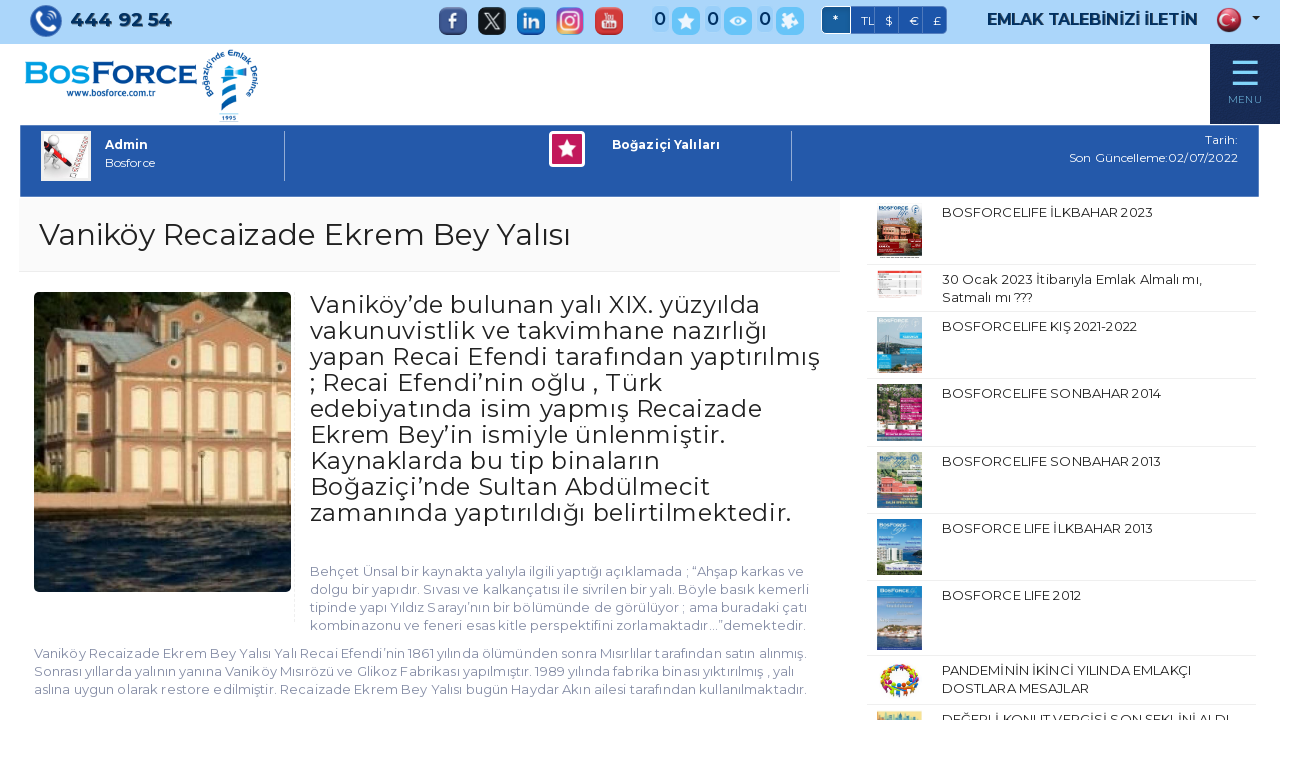

--- FILE ---
content_type: text/html; charset=utf-8;
request_url: https://www.bosforce.com.tr/icerik-detaylar/vanikoy-recaizade-ekrem-bey-yalisi/5486940/75246630
body_size: 18213
content:
	
<!DOCTYPE html>
	<script>
var $current_site_name="bosforce.com.tr";
var $current_site_id=308949;
var $current_page_id=0;
var $current_firm_id=787518;
var $current_firm_type=1;
var $firm_site_logo="https://www.port724.com/images/site/308949/logo/o_1g54hu2ip1t8p10rccba16c96oa.png";
var $current_language_id=1;
var $current_currency_id=0;
var $current_currency_code="TL";
var $current_currency_value=1;
var $current_firm_name="Bosforce Emlak Geliştirme ve Pazarlama";

</script>
	<html>
	<head>
						
		<title>Vaniköy Recaizade Ekrem Bey Yalısı</title>
		<meta name="viewport" content="width=device-width, initial-scale=1, maximum-scale=1, user-scalable=no">
		<meta http-equiv="Content-Type" content="text/html; charset=UTF-8">
		<meta name="robots" content="all" />
				<meta name="google-site-verification" content="oDjQFGXoXwNv4VCSh_BakrfGTsz5MK__qiY94Nc8CSY" />								<link rel="icon" type="image/png" href="https://www.port724.com/images/site/308949/ico/o_1g554rh1i1r73169p1ude20q3jo1a.png">
									<meta name=keywords content="BOSFORCE, EMLAK, GELİŞTİRME, ve, PAZARLAMA, Vaniköyde, bulunan, yalı, XIX,yüzyılda, vakunuvistlik, ve, takvimhane, nazırlığı, yapan, Recai, Efendi, tarafından, yaptırılmış,Recai, Efendinin, oğlu, Türk, edebiyatında, isim, yapmış, Recaizade, Ekrem, Beyin, ismiyle, ünlenmiştir,Kaynaklarda, bu, tip, binaların, Boğaziçinde, Sultan, Ab">
							<meta name=description content="BOSFORCE EMLAK GELİŞTİRME ve PAZARLAMA Vaniköy’de bulunan yalı XIX. yüzyılda vakunuvistlik ve takvimhane nazırlığı yapan Recai Efendi tarafından yaptırılmış ; Recai Efendi’nin oğlu , Türk edebiyatında isim yapmış Recaizade Ekrem Bey’in ismiyle ünlenmiştir. Kaynaklarda bu tip binaların Boğaziçi’nde Sultan Ab">
				<!-- for google plus -->
		<meta itemprop="og:name" content="www.bosforce.com.tr Vaniköy Recaizade Ekrem Bey Yalısı" />
		
		<!-- for facebook -->
		<meta property="og:site_name" content="www.bosforce.com.tr" />
		<meta property="og:title" content="www.bosforce.com.tr Vaniköy Recaizade Ekrem Bey Yalısı" />
		<meta property="og:description" content="www.bosforce.com.tr Vaniköy’de bulunan yalı XIX. yüzyılda vakunuvistlik ve takvimhane nazırlığı yapan Recai Efendi tarafından yaptırılmış ; Recai Efendi’nin oğlu , Türk edebiyatında isim yapmış Recaizade Ekrem Bey’in ismiyle " />	
		<meta property="og:type" content="website" />
		<meta property="og:image" itemprop="image" content="http://www.port724.com/images/site/308949/photos/1656805007/1/o_1g70ir7bli4foef1f6i5ms138252.jpg" />
		<meta property="og:imageWidth" content="1200" />
		<meta property="og:imageHeight" content="630" />
		<meta property="og:url" content="http://www.bosforce.com.tr/icerik-detaylar/vanikoy-recaizade-ekrem-bey-yalisi/5486940/75246630" />
		<meta property="og:locale" content="tr_TR" />
	
		<!-- for twitter -->
		<meta property="twitter:card" content="summary" />
		<meta property="twitter:url" content="http://www.bosforce.com.tr/icerik-detaylar/vanikoy-recaizade-ekrem-bey-yalisi/5486940/75246630" />
		<meta property="twitter:title" content="www.bosforce.com.tr Vaniköy Recaizade Ekrem Bey Yalısı" />
		<meta property="twitter:image" content="http://www.port724.com/images/site/308949/photos/1656805007/1/o_1g70ir7bli4foef1f6i5ms138252.jpg" />
		<meta property="twitter:description" content="www.bosforce.com.tr Vaniköy’de bulunan yalı XIX. yüzyılda vakunuvistlik ve takvimhane nazırlığı yapan Recai Efendi tarafından yaptırılmış ; Recai Efendi’nin oğlu , Türk edebiyatında isim yapmış Recaizade Ekrem Bey’in ismiyle " />
									<link type="text/css" rel="stylesheet" href="/css/bootstrap.css"/>
					
							<link type="text/css" rel="stylesheet" href="/css/bootstrap-plugins.css"/>
		
									<link type="text/css" rel="stylesheet" href="/sites/bosforce/css/base.css?31"/>
						
				
												<link type="text/css" rel="stylesheet" href="/sites/bosforce/css/theme.php"/>
								
				
										
			
							<link rel="preconnect" href="https://fonts.googleapis.com">
					<link rel="preconnect" href="https://fonts.gstatic.com" crossorigin>
					<link href="https://fonts.googleapis.com/css2?family=Montserrat:wght@300;400;600;700&family=Open+Sans:wght@300;400;600;700&display=swap" rel="stylesheet">
										
							<script type="text/javascript" charset="UTF-8" src="/js/respond.js"></script>
				
		<script type="text/javascript" charset="UTF-8" src="/js/jquery.js"></script>
					
			<script type="text/javascript" charset="UTF-8" src="/js/jquery-ui.js"></script>	
				
		<script  type="text/javascript" charset="UTF-8" src="/lang/lang1.js?31"></script>
															<script type="text/javascript" charset="UTF-8" src="/sites/bosforce/js/port724site.js?31"></script>
												
										<script charset="UTF-8" src="https://maps.googleapis.com/maps/api/js?key=AIzaSyC_DT6IXG8tuFn1q8DvvrSbsZ_rF58hpHs&libraries=drawing&sensor=false&language=tr"  type="text/javascript"></script>
										<script type="text/javascript" charset="UTF-8" src="/js/bootstrap.js"></script>
							

				 <script type="text/javascript" charset="UTF-8" src="/js/autonumeric.js"></script>
	</head>
	<!-- <body onload="init();"> -->
	<!--<body style="filter:grayscale(0);">-->
	<body>
				<div id=site_container>
			<div id=header_container style="z-index:17;">
				<!--<div id=service2020 style="color:white;font-size:18px;background-color: red;text-align: center;font-weight: 400;">24/01/2020 Cuma gece 22:00 itibari ile max 8 saatlik sistem alt yapı çalışması yapılacaktır.<br>Bu süre içinde sizlere hizmet veremeyeceğiz.Anlayışınız için şimdiden Teşekkür ederiz.</div> -->
				
<style>
	#site_menu_main {min-height:32px;}
	#site_menu_main .navbar{margin-bottom:0px; min-height:32px; border:none; border-bottom: 4px solid #EFEFEF; border-radius:0px;}
	#site_menu_main #site_menu{margin:0px; position:relative; z-index:2;}
	#site_menu_main .navbar-nav .dropdown-menu a{font-size:1.0em;}
	#site_menu_main ul{line-height:32px;}
	#site_menu_main .btn-group.open{background-color:#222E3D;}
	#site_menu_main .navbar-nav .dropdown-menu {border-top:4px solid rgba(148, 148, 148, 0.43); padding:0; padding-bottom:5px;}
	#site_menu_main .navbar-brand:hover{background-color:#E36A26}
	#site_menu_main .count_link{padding-top:2px; opacity:0;}
	#site_menu_main .count_link a:hover{background-color:rgba(255, 255, 255, 0.1)}
	#site_menu_main .count_link a{padding-left:2px; padding-right:2px;}
	#site_menu_main .count_link a span{margin-right:2px;}
	#site_menu_main .count_link a.active i{color:#5DA700;}
	#site_menu_main .navbar-nav>li>a {padding-top: 0px;padding-bottom: 0px;}
	
	#site_menu_top .nav .open>a, .nav .open>a:hover, .nav .open>a:focus {background-color: transparent;}
    #site_menu_top .navbar-nav .open .dropdown-menu {background-color: rgba(247, 244, 244, 0.65);}
    #site_menu_top .navbar-nav .open .dropdown-menu>li:hover {background-color: rgba(0, 0, 0, 0.6);}
	
	@media (max-width: 767px){
		#site_menu_main .navbar-nav li a{font-size:14px}
		#site_menu_main .navbar-nav li li a{font-size:13px}
		#site_menu_top .nav>li {position: absolute;display: block;}
	}
	@media (min-width:768px){
		#site_menu_main .navbar-nav li a{font-size:15px}
		#site_menu_main .navbar-nav li li a{font-size:14px}
	}
	@media (min-width: 768px) {
	#site_menu_top .navbar-right .dropdown-menu {left: 0;right: auto;margin-top: 7px;}
	}
</style>

<div id=site_menu_main style="-webkit-transition:all 0.1s ease-out; transition:all 0.1s ease-out;">
	<div id=site_menu_top class="navbar top-bar" style="z-index:11; border:none">
	<h1 class="hidden-xs" style="position: absolute;font-size: 25px;color: rgba(255,255,255,0.001); margin-top: 0px; margin-bottom: 0px;margin: 0em 0;left: 10px;">BOSFORCE EMLAK GELİŞTİRME ve PAZARLAMA</h1>
		<i id=spinner class="icon-spinner icon-spin" style="position:absolute; display:none; font-size:28px; left:10px; top:4px; z-index:3;"></i>
		<div class="navbar-header hidden-sm hidden-xs">
			<a type="button" class="navbar-toggle" data-toggle="collapse" data-target="#site_menu_main_commands" style="margin:0px;">
				<i class="icon-align-justify icon-large" style="font-weight:800;"></i>
	    	</a>
    	</div>
    	
    		<div class=row>
    			<div class="col-xs-12 col-sm-12 col-md-12 col-lg-12">
    				    				 
    				<span class="hidden-xs" style="min-width:20px;margin-right:30px;"> </span>
    				<span style="display: inline-block;">  
	    				<i class="icon  icon-md picon-circle picon-picturelink32 btn-primary" title="Telefon" data-original-title="Telefon" style="margin-right:5px;margin-top:-3px;"></i> 
													<a class="firm_phone444" href="tel:444 92 54"> <span dir=ltr>444 92 54</span></a>
						    				</span>
    				
    				<ul id=site_menu_main_commands class="nav navbar-nav navbar-right" style="margin-top:-2px;padding-right: 20px;">
					  						  		<li  class="count_link" style="padding-left:10px;"> </li>					  	
				    				<li class="site_social_links_main hidden-xs hidden-sm">
		<a class=social-link href="https://www.facebook.com/bosforce/" target=_blank  title="Facebook">
			<i class="icon icon-round icon-social1" style="vertical-align: top;margin-right:10px;"></i>
		</a>
	</li>
		<li class="site_social_links_main hidden-xs hidden-sm">
		<a class=social-link href="https://twitter.com/bosforce" target=_blank  title="Twitter">
			<i class="icon icon-round icon-social2" style="vertical-align: top;margin-right:10px;"></i>
		</a>
	</li>
		<li class="site_social_links_main hidden-xs hidden-sm">
		<a class=social-link href="https://www.linkedin.com/company/bosforce/" target=_blank  title="LinkedIn">
			<i class="icon icon-round icon-social3" style="vertical-align: top;margin-right:10px;"></i>
		</a>
	</li>
		<li class="site_social_links_main hidden-xs hidden-sm">
		<a class=social-link href="https://www.instagram.com/bosforce/" target=_blank  title="Instagram">
			<i class="icon icon-round icon-social4" style="vertical-align: top;margin-right:10px;"></i>
		</a>
	</li>
		<li class="site_social_links_main hidden-xs hidden-sm">
		<a class=social-link href="https://www.youtube.com/user/bosforce" target=_blank  title="YouTube">
			<i class="icon icon-round icon-social7" style="vertical-align: top;margin-right:10px;"></i>
		</a>
	</li>
												
						
												<li  class="count_link" style="padding-left:10px;"> </li>
						<li class="count_link hidden-xs hidden-sm" style="padding-left:5px;">
							<a class="favorites_link"><span id=favorites_count class="favorites_count">0</span><i class="icon icon-round icon-favourite" title="Favorilerim" style="opacity:0.8;"></i></a>
						</li>
						<li class="count_link hidden-xs hidden-sm">
							<a class="visited_link"><span id=visited_count class="visited_count">0</span><i class="icon icon-round icon-visits" title="Son Gezdiklerim" style="opacity:0.8;"></i></a>
						</li>
						<li class="count_link hidden-xs hidden-sm" style="padding-right:5px;">
							<a class="comparison_link"><span id=compare_count class="compare_count">1</span><i class="icon icon-round icon-comparelist" title="Karşılaştırma Listesi" style="opacity:0.8;"></i></a>
						</li>
															
					  							<li id=currency_buttons class="hidden-xs hidden-sm" style="margin:0px 5px;padding-right:10px;padding-left:5px;margin-top: -3px;float:left;">
														
									<span class="btn-group">
									<a class='btn btn-sm btn-primary active' data-currency-id=0 style='font-size:12px;font-weight:600; width:30px;height:28px;'>*</a><a class='btn btn-sm btn-primary' data-currency-id=1 style='font-size:12px;font-weight:400; width:25px;height: 28px;'>TL</a><a class='btn btn-sm btn-primary' data-currency-id=2 style='font-size:12px;font-weight:400; width:25px;height: 28px;'>$</a><a class='btn btn-sm btn-primary' data-currency-id=12 style='font-size:12px;font-weight:400; width:25px;height: 28px;'>€</a><a class='btn btn-sm btn-primary' data-currency-id=13 style='font-size:12px;font-weight:400; width:25px;height: 28px;'>£</a>									</span>
														  	</li>
						
			    		
						<li  class="count_link" style="padding-left:10px;"> </li>
																				<!-- <li class="languages_bar"> -->
																						<!-- </li> -->
															
					<li class='topbarmenu hidden-xs' style='margin:0px 0px;margin-top:5px;float:left;'><a href='/emlak-talebinizi-iletin' title='EMLAK TALEBİNİZİ İLETİN'>EMLAK TALEBİNİZİ İLETİN</a></li>				
										
				<li class="dropdown" style="top: 0px;right: 10px;">
					<a class="dropdown-toggle" data-toggle="dropdown" style="padding: 2px 0px 0px 10px;margin-top: 0px;float: right;">
						<i class="flag flag1" style="vertical-align:top;"></i>
						<b class="caret"></b>
					</a>
					<ul class="dropdown-menu" style="left: auto;right: 0;">
													<li data-language-id="1">
								<a><i class="flag flag1"></i>Türkçe</a>
							</li>						
														<li data-language-id="2">
								<a><i class="flag flag2"></i>English</a>
							</li>						
														<li data-language-id="3">
								<a><i class="flag flag3"></i>русский</a>
							</li>						
											
					</ul>
				</li>				
										
					</ul>
    			</div>
    		</div>
		
	</div>
	<script>
		$(function(){
			initialize_top_menu();
		});
		function initialize_top_menu(){
						$("#site_menu_main .favorites_button, #site_menu_main .favorites_link").off("click").on("click", function(){
				if ($("#site_menu_main #favorites_count").html()!=0) {
				p724.display_favorites({site_name:$current_site_name});
				}
			});
			$("#site_menu_main .last_visits_button, #site_menu_main .visited_link").off("click").on("click", function(){
				if ($("#site_menu_main #visited_count").html()!=0) {
					p724.display_user_visits({site_name:$current_site_name});
				}
			});
			$("#site_menu_main .compare_list_button, #site_menu_main .comparison_link").off("click").on("click", function(){
				if ($("#site_menu_main #compare_count").html()!=0) {
					p724.display_user_compare_list({site_name:$current_site_name});
				}
			});
			$("#site_menu_main .search_links_button").off("click").on("click", function(){
				p724.display_search_links();
			});
			
			p724.update_count_links({site_name:$current_site_name});
			$("#site_menu_main .count_link").fadeTo(500, 1);

			$("#site_menu_main a[data-currency-id]").on("click", function(){
				$this=this;
				p724.change_currency({currency_id:$(this).attr("data-currency-id")}, function($data){
					$result=$data.result;
					$currencies=$data.currencies;
					if($result==1){
						$current_currency_id=parseInt($($this).attr("data-currency-id"));
						if($currencies.length>0){
							$current_currency_code=$currencies[0]["code"];
							$current_currency_value=parseFloat($currencies[0]["value"]);
						}
						p724.check_currency();
						$("#site_menu_main a[data-currency-id]").removeClass("active");
						$($this).addClass("active");
						p724.check_currency();
					}
				});
			});
						$("#site_menu_main a[data-language-id]").on("click", function(){
				p724.change_language({language_id:$(this).attr("data-language-id")}, function($result){
					if($result==1){
						location.href="/";
						//location.reload(true);
					}
				});
			});
			$("#site_menu_main li[data-language-id]").each(function(){
				$(this).off("click").on("click", {language_id:$(this).attr("data-language-id")},function(e){
					//p724.user.change_language({language_id:e.data.language_id});
					p724.change_language({language_id:$(this).attr("data-language-id")}, function($result){
						if($result==1){
							location.href="/";
							//location.reload(true);
						}
					});					
				});
			});
		}
	</script>
</div>
			</div>
			
			<div id=top_menu_container>
				<style>
.level-2 {list-style-type:none;} 
</style>
<div id=top_menu class="header0">
	<div class="navbar" role="navigation">

								<div id="topmenu-logo-x" class="hidden-xs" style="float:left;  margin-left: 25px;margin-right: 10px;">
				<a href='/' style='display:block;box-shadow: 0 0 0 rgba(255, 255, 255, 0.05);border-right: 0px solid rgba(0, 0, 0, 0.05);'><img alt='Bosforce Emlak Geliştirme ve Pazarlama' class=logo src='https://www.port724.com/images/site/308949/logo/o_1g54hu2ip1t8p10rccba16c96oa.png'  height=75  width='auto'></a>				</div>				
								<a class='hidden-sm hidden-md hidden-lg' href='/' style='display:block;box-shadow: 0 0 0 rgba(255, 255, 255, 0.05);border-right: 0px solid rgba(0, 0, 0, 0.05); float: left;'><img alt='Bosforce Emlak Geliştirme ve Pazarlama' class=logo src='https://www.port724.com/images/site/308949/logo/o_1g54hu2ip1t8p10rccba16c96oa.png'   height=75  width='auto'></a>			
				
					<div class="navbar-header">
				<a type="button" class="navbar-toggle" data-toggle="collapse" data-target="#top_menu_routes" style="padding:4px 10px; line-height:initial;">
					<i class="glyphicon glyphicon-th-list" style="font-size:28px;"></i>
		    	</a>
			</div>
		  	<div id=top_menu_routes class="hidden-md hidden-sm hidden-lg collapse navbar-collapse" style="height:0px!important;">
				<ul class="hidden-md hidden-sm hidden-lg nav navbar-nav navbar-right">
					<li>
						<a class="navbar-brand hidden-xs" href="/">
							<i class="glyphicon glyphicon-home"></i>
						</a>
					</li>				
					<li class='level-1'><a href='/satilik' title='SATILIK'>SATILIK</a></li><li class='level-1'><a href='/kiralik' title='KİRALIK'>KİRALIK</a></li><li class='level-1'><a href='/konut' title='KONUT'>KONUT</a></li><li class='level-1'><a href='/ticari' title='TİCARİ'>TİCARİ</a></li><li class='level-1'><a href='/arazi' title='ARAZİ'>ARAZİ</a></li><li class='level-1'><a href='/arama' title='DETAYLI ARAMA'>DETAYLI ARAMA</a></li><li class='level-1'><a href='/haritada-arama' title='HARİTADA ARAMA'>HARİTADA ARAMA</a></li><li class='level-1'><a href='/ariyoruz' title='ARIYORUZ'>ARIYORUZ</a></li><li class='level-1'><a href='/blog-makaleler' title='BLOG-MAKALELER'>BLOG-MAKALELER</a></li><li class='level-1'><a href='/bosforce-life' title='BOSFORCE LIFE'>BOSFORCE LIFE</a></li><li class='level-1'><a href='/hakkimizda' title='HAKKIMIZDA'>HAKKIMIZDA</a></li><li class='level-1'><a href='/referanslarimiz' title='REFERANSLARIMIZ'>REFERANSLARIMIZ</a></li><li class='level-1'><a href='/iletisim' title='İLETİŞİM'>İLETİŞİM</a></li><li class='level-1'><a href='/sosyal-medya' title='SOSYAL MEDYA'>SOSYAL MEDYA</a></li>										
				</ul>
								
			</div>
						<script src="/js/jquery.mCustomScrollbar.concat.min.js"></script>
			<link rel="stylesheet" href="/css/jquery.mCustomScrollbar.css">
			<div id=closed_menu class="hidden-xs"  onclick="openNav()">
				<span id=closeopen style="cursor:pointer;">&#9776;</span><br><font style="font-size:10px;">MENU</font>
			</div>
			<div id="myclosed_menunav" class="closed_menunav  mCustomScrollbar _mCS_1 mCS-autoHide mCS_no_scrollbar">
					<a href='/satilik' title='SATILIK'>SATILIK</a><a href='/kiralik' title='KİRALIK'>KİRALIK</a><a href='/konut' title='KONUT'>KONUT</a><a href='/ticari' title='TİCARİ'>TİCARİ</a><a href='/arazi' title='ARAZİ'>ARAZİ</a><a href='/arama' title='DETAYLI ARAMA'>DETAYLI ARAMA</a><a href='/haritada-arama' title='HARİTADA ARAMA'>HARİTADA ARAMA</a><a href='/ariyoruz' title='ARIYORUZ'>ARIYORUZ</a><a href='/blog-makaleler' title='BLOG-MAKALELER'>BLOG-MAKALELER</a><a href='/bosforce-life' title='BOSFORCE LIFE'>BOSFORCE LIFE</a><a href='/hakkimizda' title='HAKKIMIZDA'>HAKKIMIZDA</a><a href='/referanslarimiz' title='REFERANSLARIMIZ'>REFERANSLARIMIZ</a><a href='/iletisim' title='İLETİŞİM'>İLETİŞİM</a><a href='/sosyal-medya' title='SOSYAL MEDYA'>SOSYAL MEDYA</a>			</div>			
			<script>
			function openNav() {
				$menuWidth = $('.closed_menunav').width();
				if ($menuWidth==0) {
					$(".closed_menunav").css("width","300px");
					$("#closed_menu").css("margin-right","300px");
					$("#closeopen").html("<i class='glyphicon glyphicon-remove-circle' style='font-size:36px; margin:0px;color: #fff;'></i>");
				} else {
					$(".closed_menunav").css("width","0px");
				    $("#closed_menu").css("margin-right","0px");
				    $("#closeopen").html("&#9776;");
				}
				
			}
			
			function closeNav() {
				$(".closed_menunav").css("width","0px");
			    $("#closed_menu").css("margin-right","0px");
			}
			</script>
						
		</div>
			
	<script>
		$(function(){
			$current_header_height=61;
			$scrolltop=241-200+$current_header_height;
						
			$(window).off("scroll.fixmenu").on("scroll.fixmenu", function(){
				if ($(document).scrollTop()>241){
					$("#top_menu").addClass("fixed");
				}
				else{
					$("#top_menu").removeClass("fixed");
				}
			});
						$("#top_menu .navbar li.dropdown").on("mouseenter", function(){
				$(this).find("ul.dropdown-menu").show();
			});
			$("#top_menu .navbar li.dropdown").on("mouseleave", function(){
				$(this).find("ul.dropdown-menu").hide();
			});
			$('.disabled-link').on('click', false).css('cursor','cell');
		});
	</script>
		
</div>

	<script>
		$(function(){
			$newWidth = $(window).width();
			
			if ($newWidth<766) {
				$("#top_menu_routes").attr("style", "height: auto;");
			} else {
				$("#top_menu_routes").attr("style", "height: 0px !important;");
				
			}
		});
	</script>

			</div>
							<div class=container>
					<div id=content_container>
<style>
#article_detail_main {border-radius: 10px;}
#article_detail_main .h2 {margin-bottom:10px;margin-top: 10px;padding-left:20px;}
#article_detail_main h5 {font-size: 16px;/* padding-top: 15px; */padding-bottom: 15px;display: table;color: #848CA5;}
#article_detail_main .title-container{font-size: 18px;padding-bottom: 5px;display: table;color: #225E96;text-shadow: 1px 0px 0px rgba(0, 0, 0, 0.6);}
#article_detail_main .summary {color: #848CA5;line-height: 1.4em;}
#article_detail_main .feed-item .list-group-item-text .picturesmall {width: 100px; border-radius: 3px; margin-top: 4px; }
#article_detail_main .panel-heading {padding:10px 0px; background-color:rgba(0, 0, 0, 0.02); border-bottom:1px solid rgba(0,0,0,0.05)}
#article_detail_main .auth-photo {height:40px;display: inline-block;width: 100%;vertical-align: top;background-size: contain;background-repeat: no-repeat;background-position: center;border: 3px solid #efefef;}
#article_detail_main .textside {padding-top: 5px;border-right: 1px solid rgb(255 255 255 / .5);min-height: 50px;white-space: normal;}
#author-cg .picon.picon-xs {border: 3px solid #fff!important;}
#article_detail_main .panel {margin-bottom: 5px;}
#article_detail_main .panel-body {padding: 0px 15px;}

</style>

<div id=article_detail_main class="row content-article-fulldetail">
		<div class="col-xs-12 col-sm-12 col-md-12 col-lg-12 btn btn-sm btn-primary" id=author-cg style="max-height: 60px;max-width: 98%;left: 1%;display: table;">
		<div class="panel" style="padding: 0px 10px;border: 0px solid #eaf2f7;margin-bottom: 10px;background-color: transparent;">
			<div class=row>
				<div class="col-xs-12 col-sm-5 col-md-5 col-lg-5">
					<div class=row>
												<div class="col-xs-12 col-sm-6">
								<div class=row>
																<div class="col-xs-3">
										<span class=auth-photo style="background-image:url(https://www.port724.com/images/site/308949/photos/1656788648/1/o_1g7037vov1pn04he8ob1sp51laa.jpg); background-size: cover;height:50px;width:50px"> </span>
									</div>
								
																			<div class="col-xs-9 text-left textside">
																			<b>Admin</b><br>Bosforce									</div>		
								</div>	
							</div>
										</div>		
				</div>
				<div class="col-xs-12 col-sm-5 col-md-5 col-lg-5">
					<div class=row>
														<div class="col-xs-12 col-sm-6">
									<div class=row>
																		<div class="col-xs-3">
											<span style="float:left; margin-right:10px;"><i class="picon picon-xs picon-rounded picon-picturelink27" style="background-color:#C2185B;opacity:1"></i></span>
										</div>
											
																					<div class="col-xs-9 text-left textside">
																					<b>Boğaziçi Yalıları</b>
										</div>		
									</div>	
								</div>
												</div>
					</div>
				<div class="col-xs-12 col-sm-2 col-md-2 col-lg-2 text-right">
					Tarih:					<br>Son Güncelleme:02/07/2022				</div>
			</div>
		</div>
	</div>
				<div class="col-xs-12 col-sm-12 col-md-8 col-lg-8" style="line-height:4.4em;">
		

					 								<script type="application/ld+json">{"@context": "https://schema.org","@type": "NewsArticle","headline": "Vaniköy Recaizade Ekrem Bey Yalısı","image": "https://www.port724.com/images/site/308949/photos/1656805007/1/o_1g70ir7bli4foef1f6i5ms138252.jpg","url": "http://www.bosforce.com.tr/icerik-detaylar/vanikoy-recaizade-ekrem-bey-yalisi/5486940","datePublished": "2022-07-02T23:10:05+03:00","dateModified": "2022-07-02T23:10:05+03:00","author": {"@type": "Person","name": "Bosforce Emlak Geliştirme ve Pazarlama","url": "http://www.bosforce.com.tr/icerik-detaylar/vanikoy-recaizade-ekrem-bey-yalisi/5486940"},"publisher": {"@type": "Organization","name": ".Bosforce Emlak Geliştirme ve Pazarlama","logo": {"@type": "ImageObject","url": "https://www.port724.com/images/site/308949/logo/o_1g54hu2ip1t8p10rccba16c96oa.png"}}}</script>							<div class="panel"  id=panel5486940>
												 		
								 	<div class="panel-heading" >
										<div class="h2" >Vaniköy Recaizade Ekrem Bey Yalısı</div>
									</div>					
									<div class=panel-body  id="picon5486940">
										<div style='width:100%;'>												<span style="width:33%;float:left;border-right:1px dashed #efefef;margin-right:15px;">
																								
																											<span class="picture " data-photo-src="url(https://www.port724.com/images/site/308949/photos/1656805007/0/o_1g70ir7bli4foef1f6i5ms138252.jpg)" style="background-image:url(https://www.port724.com/images/site/308949/photos/1656805007/0/o_1g70ir7bli4foef1f6i5ms138252.jpg); width:99%;height:300px; float:left; margin-right:5px;margin-bottom:10px;border-radius: 5px;"></span>
																											
													<div style="padding-top:20px;clear:both; display:table;width:100%;float:right;">
																											</div>
																								</span>
												<span>
													<h3 >
																										Vaniköy’de bulunan yalı XIX. yüzyılda vakunuvistlik ve takvimhane nazırlığı yapan Recai Efendi tarafından yaptırılmış ; Recai Efendi’nin oğlu , Türk edebiyatında isim yapmış Recaizade Ekrem Bey’in ismiyle ünlenmiştir. Kaynaklarda bu tip binaların Boğaziçi’nde Sultan Abdülmecit zamanında yaptırıldığı belirtilmektedir.<br><br>
													</h3>
													<span class=summary ><p>Beh&ccedil;et &Uuml;nsal bir kaynakta yalıyla ilgili yaptığı a&ccedil;ıklamada ; &ldquo;Ahşap karkas ve dolgu bir yapıdır. Sıvası ve kalkan&ccedil;atısı ile sivrilen bir yalı. B&ouml;yle basık kemerli tipinde yapı Yıldız Sarayı&rsquo;nın bir b&ouml;l&uuml;m&uuml;nde de g&ouml;r&uuml;l&uuml;yor ; ama buradaki &ccedil;atı kombinazonu ve feneri esas kitle perspektifini zorlamaktadır&hellip;&rdquo;demektedir.</p>

<p>Vanik&ouml;y Recaizade Ekrem Bey Yalısı&nbsp;Yalı Recai Efendi&rsquo;nin 1861 yılında &ouml;l&uuml;m&uuml;nden sonra Mısırlılar tarafından satın alınmış. Sonrası yıllarda yalının yanına Vanik&ouml;y Mısır&ouml;z&uuml; ve Glikoz Fabrikası yapılmıştır. 1989 yılında fabrika binası yıktırılmış , yalı aslına uygun olarak restore edilmiştir. Recaizade Ekrem Bey Yalısı bug&uuml;n Haydar Akın ailesi tarafından kullanılmaktadır.</p>
</span>
												</span>

												</div>										
									</div>
																	
														</div>
							<script>
							$(function(){
															});
							</script>							
										
			</div>
		<div class="col-xs-12 col-sm-12 col-md-4 col-lg-4" style="padding-top:0px;">
						<div class="panel" >
				<div class="panel-body">
										<a href="/icerik-detaylar/bosforcelife-ilkbahar-2023/5561469/0">
						<div class="row" style="margin-top:5px;padding-bottom:5px;border-bottom:1px solid #efefef;">
													<div class="col-xs-2">
																	<img class="img-responsive picture" src="https://www.port724.com/images/site/308949/photos/1685702092/1/o_1h1tqilimqrlaia4en1qv41q4na.jpg">
															</div>
							<div class="col-xs-10">
								BOSFORCELIFE İLKBAHAR 2023							</div>
											</div>
					</a>
											<a href="/icerik-detaylar/30-ocak-2023-itibariyla-emlak-almali-mi-satmali-mi-/5550276/0">
						<div class="row" style="margin-top:5px;padding-bottom:5px;border-bottom:1px solid #efefef;">
													<div class="col-xs-2">
																	<img class="img-responsive picture" src="https://www.port724.com/images/site/308949/photos/1675028957/1/o_1gnvo07hg1b8f187h1uqq108pi9pa.jpg">
															</div>
							<div class="col-xs-10">
								30 Ocak 2023 İtibarıyla Emlak Almalı mı, Satmalı mı ???							</div>
											</div>
					</a>
											<a href="/icerik-detaylar/bosforcelife-kis-2021-2022/5497314/0">
						<div class="row" style="margin-top:5px;padding-bottom:5px;border-bottom:1px solid #efefef;">
													<div class="col-xs-2">
																	<img class="img-responsive picture" src="https://www.port724.com/images/site/308949/photos/1658609213/1/o_1g8mcohl41bmf1j2sk1j1irr1uas7e.jpg">
															</div>
							<div class="col-xs-10">
								BOSFORCELIFE KIŞ 2021-2022							</div>
											</div>
					</a>
											<a href="/icerik-detaylar/bosforcelife-sonbahar-2014/5497041/0">
						<div class="row" style="margin-top:5px;padding-bottom:5px;border-bottom:1px solid #efefef;">
													<div class="col-xs-2">
																	<img class="img-responsive picture" src="https://www.port724.com/images/site/308949/photos/1658609085/1/o_1g8mckltvd0o1oam1anvlfnjp848.jpg">
															</div>
							<div class="col-xs-10">
								BOSFORCELIFE SONBAHAR 2014							</div>
											</div>
					</a>
											<a href="/icerik-detaylar/bosforcelife-sonbahar-2013/5496768/0">
						<div class="row" style="margin-top:5px;padding-bottom:5px;border-bottom:1px solid #efefef;">
													<div class="col-xs-2">
																	<img class="img-responsive picture" src="https://www.port724.com/images/site/308949/photos/1658608899/1/o_1g8mcevn31eds1lgotlb1evqmfi1q.jpg">
															</div>
							<div class="col-xs-10">
								BOSFORCELIFE SONBAHAR 2013							</div>
											</div>
					</a>
											<a href="/icerik-detaylar/bosforce-life-ilkbahar-2013/5496222/0">
						<div class="row" style="margin-top:5px;padding-bottom:5px;border-bottom:1px solid #efefef;">
													<div class="col-xs-2">
																	<img class="img-responsive picture" src="https://www.port724.com/images/site/308949/photos/1658401881/1/o_1g8g718ons21aqb1cfjod7a2s4g.jpg">
															</div>
							<div class="col-xs-10">
								BOSFORCE LIFE İLKBAHAR 2013							</div>
											</div>
					</a>
											<a href="/icerik-detaylar/bosforce-life-2012/5495949/0">
						<div class="row" style="margin-top:5px;padding-bottom:5px;border-bottom:1px solid #efefef;">
													<div class="col-xs-2">
																	<img class="img-responsive picture" src="https://www.port724.com/images/site/308949/photos/1658401710/1/o_1g8g6s12oj3j9ag19vbbm5o773a.jpg">
															</div>
							<div class="col-xs-10">
								BOSFORCE LIFE 2012							</div>
											</div>
					</a>
											<a href="/icerik-detaylar/pandeminin-ikinci-yilinda-emlakci-dostlara-mesajlar/5494857/0">
						<div class="row" style="margin-top:5px;padding-bottom:5px;border-bottom:1px solid #efefef;">
													<div class="col-xs-2">
																	<img class="img-responsive picture" src="https://www.port724.com/images/site/308949/photos/1656810035/1/o_1g70nkm081l7em1b4vk1t7d1npdii.jpg">
															</div>
							<div class="col-xs-10">
								PANDEMİNİN İKİNCİ YILINDA EMLAKÇI DOSTLARA MESAJLAR							</div>
											</div>
					</a>
											<a href="/icerik-detaylar/degerli-konut-vergisi-son-seklini-aldi-mi/5494584/0">
						<div class="row" style="margin-top:5px;padding-bottom:5px;border-bottom:1px solid #efefef;">
													<div class="col-xs-2">
																	<img class="img-responsive picture" src="https://www.port724.com/images/site/308949/photos/1656809747/1/o_1g70nbshf1ki5bl0mu2gsvp7bi2.jpg">
															</div>
							<div class="col-xs-10">
								DEĞERLİ KONUT VERGİSİ SON ŞEKLİNİ ALDI (MI)?							</div>
											</div>
					</a>
											<a href="/icerik-detaylar/ogrenciye-bekara-dul-bayana-kiralik-ev-!!!/5494311/0">
						<div class="row" style="margin-top:5px;padding-bottom:5px;border-bottom:1px solid #efefef;">
													<div class="col-xs-2">
																	<img class="img-responsive picture" src="https://www.port724.com/images/site/308949/photos/1656809747/1/o_1g70nbshf1ki5bl0mu2gsvp7bi2.jpg">
															</div>
							<div class="col-xs-10">
								ÖĞRENCİYE, BEKARA, DUL BAYANA KİRALIK EV !!!							</div>
											</div>
					</a>
									</div>
			</div>
									<div class="panel" >
							<div class="panel-body">
								<div class="row" style="margin-top:5px;padding:5px;border-bottom:2px solid #efefef;background-color:rgba(227,235,241,0.60);">
																			<div class="col-xs-3">
											<span class=auth-photo style="background-image:url(https://www.port724.com/images/site/308949/photos/1656788648/1/o_1g7037vov1pn04he8ob1sp51laa.jpg); background-size: cover;height:50px;width:50px"> </span>
										</div>
										
																			<div class="col-xs-9 text-left textside">
																			<b>Admin</b><br>Bosforce										</div>		
								</div>	
																<a href="/icerik-detaylar/pandeminin-ikinci-yilinda-emlakci-dostlara-mesajlar/5494857/0">
									<div class="row" style="margin-top:5px;padding-bottom:5px;border-bottom:1px solid #efefef;">
																			<div class="col-xs-2">
																							<img class="img-responsive picture" src="https://www.port724.com/images/site/308949/photos/1656810035/1/o_1g70nkm081l7em1b4vk1t7d1npdii.jpg">
																					</div>
										<div class="col-xs-10">
											PANDEMİNİN İKİNCİ YILINDA EMLAKÇI DOSTLARA MESAJLAR										</div>
																	</div>
								</a>
																	<a href="/icerik-detaylar/degerli-konut-vergisi-son-seklini-aldi-mi/5494584/0">
									<div class="row" style="margin-top:5px;padding-bottom:5px;border-bottom:1px solid #efefef;">
																			<div class="col-xs-2">
																							<img class="img-responsive picture" src="https://www.port724.com/images/site/308949/photos/1656809747/1/o_1g70nbshf1ki5bl0mu2gsvp7bi2.jpg">
																					</div>
										<div class="col-xs-10">
											DEĞERLİ KONUT VERGİSİ SON ŞEKLİNİ ALDI (MI)?										</div>
																	</div>
								</a>
																	<a href="/icerik-detaylar/ogrenciye-bekara-dul-bayana-kiralik-ev-!!!/5494311/0">
									<div class="row" style="margin-top:5px;padding-bottom:5px;border-bottom:1px solid #efefef;">
																			<div class="col-xs-2">
																							<img class="img-responsive picture" src="https://www.port724.com/images/site/308949/photos/1656809747/1/o_1g70nbshf1ki5bl0mu2gsvp7bi2.jpg">
																					</div>
										<div class="col-xs-10">
											ÖĞRENCİYE, BEKARA, DUL BAYANA KİRALIK EV !!!										</div>
																	</div>
								</a>
																	<a href="/icerik-detaylar/imar-barisi-yasalasti/5494038/0">
									<div class="row" style="margin-top:5px;padding-bottom:5px;border-bottom:1px solid #efefef;">
																			<div class="col-xs-2">
																							<img class="img-responsive picture" src="https://www.port724.com/images/site/308949/photos/1656809647/1/o_1g70n8r421q2d1s1ia341sujbbihi.jpg">
																					</div>
										<div class="col-xs-10">
											İMAR BARIŞI YASALAŞTI										</div>
																	</div>
								</a>
																	<a href="/icerik-detaylar/konut-kredi-oranlari-surekli-dusuyor-;-emlak-piyasasi-canlanacak-mi-/5493765/0">
									<div class="row" style="margin-top:5px;padding-bottom:5px;border-bottom:1px solid #efefef;">
																			<div class="col-xs-2">
																							<img class="img-responsive picture" src="https://www.port724.com/images/site/308949/photos/1656809507/1/o_1g70n4hnh2tjrhq9tt8fl1e8bh2.jpg">
																					</div>
										<div class="col-xs-10">
											KONUT KREDİ ORANLARI SÜREKLİ DÜŞÜYOR ; EMLAK PİYASASI CANLANACAK MI ?										</div>
																	</div>
								</a>
																	<a href="/icerik-detaylar/dogan-kuban-:-bizde-babamin-evidir-koruyayim-kulturu-yok-istanbulda-boyle-gitti-!!!/5493492/0">
									<div class="row" style="margin-top:5px;padding-bottom:5px;border-bottom:1px solid #efefef;">
																			<div class="col-xs-2">
																							<img class="img-responsive picture" src="https://www.port724.com/images/site/308949/photos/1656809329/1/o_1g70mv4k61g9hjahj9ebbg6togi.jpg">
																					</div>
										<div class="col-xs-10">
											DOĞAN KUBAN : BİZDE BABAMIN EVİDİR, KORUYAYIM KÜLTÜRÜ YOK. İSTANBUL’DA BÖYLE GİTTİ !!!										</div>
																	</div>
								</a>
																	<a href="/icerik-detaylar/kira-gelirlerinde-beyan-zamani--3/5493219/0">
									<div class="row" style="margin-top:5px;padding-bottom:5px;border-bottom:1px solid #efefef;">
																			<div class="col-xs-2">
																							<img class="img-responsive picture" src="https://www.port724.com/images/site/308949/photos/1656809006/1/o_1g70ml9ev16b71jaj88u1tti1d74g2.jpg">
																					</div>
										<div class="col-xs-10">
											KİRA GELİRLERİNDE BEYAN ZAMANI – 3										</div>
																	</div>
								</a>
																	<a href="/icerik-detaylar/kira-gelirlerinde-beyan-zamani--2/5492946/0">
									<div class="row" style="margin-top:5px;padding-bottom:5px;border-bottom:1px solid #efefef;">
																			<div class="col-xs-2">
																							<img class="img-responsive picture" src="https://www.port724.com/images/site/308949/photos/1656809006/1/o_1g70ml9ev16b71jaj88u1tti1d74g2.jpg">
																					</div>
										<div class="col-xs-10">
											KİRA GELİRLERİNDE BEYAN ZAMANI – 2										</div>
																	</div>
								</a>
																	<a href="/icerik-detaylar/kira-gelirlerinde-beyan-zamani--1/5492673/0">
									<div class="row" style="margin-top:5px;padding-bottom:5px;border-bottom:1px solid #efefef;">
																			<div class="col-xs-2">
																							<img class="img-responsive picture" src="https://www.port724.com/images/site/308949/photos/1656809006/1/o_1g70ml9ev16b71jaj88u1tti1d74g2.jpg">
																					</div>
										<div class="col-xs-10">
											KİRA GELİRLERİNDE BEYAN ZAMANI – 1										</div>
																	</div>
								</a>
																	<a href="/icerik-detaylar/tapu-dairelerinde-yeni-donem/5492400/0">
									<div class="row" style="margin-top:5px;padding-bottom:5px;border-bottom:1px solid #efefef;">
																			<div class="col-xs-2">
																							<img class="img-responsive picture" src="https://www.port724.com/images/site/308949/photos/1656808860/1/o_1g70mgpusmqj1ethmqr1fssfbfi.jpg">
																					</div>
										<div class="col-xs-10">
											Tapu Dairelerinde Yeni Dönem										</div>
																	</div>
								</a>
															</div>
						</div>
											<div class="panel" >
							<div class="panel-body">
								<div class="row" style="margin-top:5px;padding:5px;border-bottom:2px solid #efefef;background-color:#efefef;">
																				<div class="col-xs-3">
												<span style="float:left; margin-right:10px;"><i class="picon picon-xs picon-rounded picon-picturelink27" style="background-color:#C2185B;opacity:1"></i></span>
											</div>
												
																			<div class="col-xs-9 text-left textside">
																			<b>Boğaziçi Yalıları</b>
									</div>
								</div>
																<a href="/icerik-detaylar/musir-zeki-pasa-yalisi/5488851/0">
									<div class="row" style="margin-top:5px;padding-bottom:5px;border-bottom:1px solid #efefef;">
																			<div class="col-xs-2">
																							<img class="img-responsive picture" src="https://www.port724.com/images/site/308949/photos/1656806026/1/o_1g70jqaskbio18es1m5k1elo1l9u8i.jpg">
																					</div>
										<div class="col-xs-10">
											Müşir Zeki Paşa Yalısı										</div>
																	</div>
								</a>
																	<a href="/icerik-detaylar/bebek-yilanli-yali/5488578/0">
									<div class="row" style="margin-top:5px;padding-bottom:5px;border-bottom:1px solid #efefef;">
																			<div class="col-xs-2">
																							<img class="img-responsive picture" src="https://www.port724.com/images/site/308949/photos/1656805896/1/o_1g70jmbjg10o569t1dnb1ul41it882.jpg">
																					</div>
										<div class="col-xs-10">
											Bebek Yılanlı Yalı										</div>
																	</div>
								</a>
																	<a href="/icerik-detaylar/hatice-sultan-yalisi/5488305/0">
									<div class="row" style="margin-top:5px;padding-bottom:5px;border-bottom:1px solid #efefef;">
																			<div class="col-xs-2">
																							<img class="img-responsive picture" src="https://www.port724.com/images/site/308949/photos/1656805778/1/o_1g70jiocg126hq8c7hucce1u2s7i.jpg">
																					</div>
										<div class="col-xs-10">
											Hatice Sultan Yalısı										</div>
																	</div>
								</a>
																	<a href="/icerik-detaylar/sadberk-hanim-muzesi-azaryan-yalisi/5488032/0">
									<div class="row" style="margin-top:5px;padding-bottom:5px;border-bottom:1px solid #efefef;">
																			<div class="col-xs-2">
																							<img class="img-responsive picture" src="https://www.port724.com/images/site/308949/photos/1656805605/1/o_1g70jdfgb179a7thlcl14pr1fpp72.jpg">
																					</div>
										<div class="col-xs-10">
											Sadberk Hanım Müzesi (Azaryan Yalısı)										</div>
																	</div>
								</a>
																	<a href="/icerik-detaylar/kandilli-prenses-ikbal-moneim-yalisi/5487759/0">
									<div class="row" style="margin-top:5px;padding-bottom:5px;border-bottom:1px solid #efefef;">
																			<div class="col-xs-2">
																							<img class="img-responsive picture" src="https://www.port724.com/images/site/308949/photos/1656805485/1/o_1g70j9pfk1qnl1j071ilt10na1pag6i.jpg">
																					</div>
										<div class="col-xs-10">
											Kandilli Prenses İkbal Moneim Yalısı										</div>
																	</div>
								</a>
																	<a href="/icerik-detaylar/yenikoy-tahsin-bey-yalisi/5487486/0">
									<div class="row" style="margin-top:5px;padding-bottom:5px;border-bottom:1px solid #efefef;">
																			<div class="col-xs-2">
																							<img class="img-responsive picture" src="https://www.port724.com/images/site/308949/photos/1656805368/1/o_1g70j67g27ls1et318o517gk1uk62.jpg">
																					</div>
										<div class="col-xs-10">
											Yeniköy Tahsin Bey Yalısı										</div>
																	</div>
								</a>
																	<a href="/icerik-detaylar/yenikoy-sehzade-burhanettin-efendi-erbilgin-yalisi/5487213/0">
									<div class="row" style="margin-top:5px;padding-bottom:5px;border-bottom:1px solid #efefef;">
																			<div class="col-xs-2">
																							<img class="img-responsive picture" src="https://www.port724.com/images/site/308949/photos/1656805183/1/o_1g70j0fv71ob1bp8mmfu6l1c1o5i.jpg">
																					</div>
										<div class="col-xs-10">
											Yeniköy Şehzade Burhanettin Efendi (Erbilgin) Yalısı										</div>
																	</div>
								</a>
																	<a href="/icerik-detaylar/kuzguncuk-ahmet-fethi-pasa-mocan-yalisi/5486667/0">
									<div class="row" style="margin-top:5px;padding-bottom:5px;border-bottom:1px solid #efefef;">
																			<div class="col-xs-2">
																							<img class="img-responsive picture" src="https://www.port724.com/images/site/308949/photos/1656804914/1/o_1g70iocqr1nacfcq17oolk41t0k4i.jpg">
																					</div>
										<div class="col-xs-10">
											Kuzguncuk Ahmet Fethi Paşa (Mocan) Yalısı										</div>
																	</div>
								</a>
																	<a href="/icerik-detaylar/kanlica-yedi-sekiz-hasan-pasa-asaf-pasa-yalisi/5486394/0">
									<div class="row" style="margin-top:5px;padding-bottom:5px;border-bottom:1px solid #efefef;">
																			<div class="col-xs-2">
																							<img class="img-responsive picture" src="https://www.port724.com/images/site/308949/photos/1656804671/1/o_1g70igv1bm4nsav8nead31vap42.jpg">
																					</div>
										<div class="col-xs-10">
											Kanlıca Yedi Sekiz Hasan Paşa (Asaf Paşa) Yalısı										</div>
																	</div>
								</a>
															</div>
						</div>
					
		</div>
				
</div>
	<script>
		var $email_message={};
		var $user_id=0;
		$(function(){
						
			
		});		
		$("#article_detail_main .picture").on("click", function(e){
			e.preventDefault();
			p724.display_photo_zoomer({src:$(this).attr("data-photo-src")}, function(){});
		});
		$("#article_detail_main .flipbook").on("click", function(e){
			e.preventDefault();
			display_pdf_viewer({filename:$(this).attr("data-filename"), href:$(this).attr("data-href")}, function(){});
		});
		function display_pdf_viewer($p, $call_back){
			$("#pdf_viewer_main").remove();
			$.post("/tools/pdf_viewer.php", function($html){
				$("body").append($html);
				pdf_viewer_initialize($p);
				$("#pdf_viewer_main").modal({show:true, backdrop:true});
				if($call_back){
					$call_back();
				}
			});
		}
	</script>

</div>
				</div>
				 
			 
		
												
			<div id=footer_container style="z-index:15;">
				<div id=bottom_menu>
	<div class=container>
		  	<div id=bottom_menu_routes class="row">
		  		<div class="col-xs-12 col-sm-12 col-md-12 col-lg-12">
														<div class="level-1">
									<a href='/gayrimenkul-almak-istiyorum' title='GAYRIMENKUL ALMAK ISTIYORUM'>GAYRIMENKUL ALMAK ISTIYORUM</a>									</div>
																		<div class="level-1">
									<a href='/gayrimenkulumu-satmak-istiyorum' title='GAYRIMENKULUMU SATMAK ISTIYORUM'>GAYRIMENKULUMU SATMAK ISTIYORUM</a>									</div>
																		<div class="level-1">
									<a href='/blog-makaleler' title='BLOG-MAKALELER'>BLOG-MAKALELER</a>									</div>
																		<div class="level-1">
									<a href='/bosforce-life' title='BOSFORCE LIFE'>BOSFORCE LIFE</a>									</div>
																		<div class="level-1">
									<a href='/hakkimizda' title='HAKKIMIZDA'>HAKKIMIZDA</a>									</div>
																		<div class="level-1">
									<a href='/referanslarimiz' title='REFERANSLARIMIZ'>REFERANSLARIMIZ</a>									</div>
																		<div class="level-1">
									<a href='/iletisim' title='İLETİŞİM'>İLETİŞİM</a>									</div>
																		<div class="level-1">
									<a href='/sosyal-medya' title='SOSYAL MEDYA'>SOSYAL MEDYA</a>									</div>
													</div>
			</div>
		</div>
</div>
				<div>
	<div style='width:100%;display: block;'><div style='background:url(https://www.port724.com/images/site/308949/photos/1659072904/o_1g946vc9pjd91un9m0v3pj10kva.jpg) repeat;width:100%;display: table;border-bottom:0px solid rgba(255, 255, 255, 0.4);display: inline-block;vertical-align: top;background-size: cover;background-repeat: no-repeat;background-position: center;min-height:350px;'>
<style>
		.text-x{box-shadow: -3px -3px 20px -3px black; border-radius: 5px; padding: 10px;
				text-align:left; text-overflow: initial; white-space: normal; overflow: visible; height:auto;}
		.slider-title{text-shadow: 0px 0px 20px #224177; font-weight: 300; padding: 10px 10px 10px 0px;
				font-size: 2rem; line-height:26px; color:#ffffff; text-align:left; text-overflow: initial; white-space: normal; overflow: visible; height:auto;}
		.slider-text{font-weight: 300; text-shadow: -1px 1px 0px #040404; padding: 5px 5px 5px 0px; font-size: 1.5rem;
				color:#ffffff; text-align:left; text-overflow: initial; white-space: normal; overflow: visible; height:auto; line-height:23px;}
		.slider-httplink{font-weight: 300; padding: 1px 20px;font-size: 22px; line-height:26px; color:#fff; height:auto;border:2px solid #fff;border-radius:5px;box-shadow: 3px 3px 10px 1px #000;}
		.slider-httplink:hover{background-color:#fff;color:#000;}

		@media (max-width: 409px){
			.slider-title {font-size: 12px;line-height:15px;}
			.slider-text {font-size: 11px;line-height:14px;}
			.slider-httplink{font-size: 11px;line-height:15px;}
		}
		@media (min-width: 410px) and (max-width: 991px) {
			.slider-title {font-size: 14px;line-height:20px;}
			.slider-text {font-size: 13px;line-height:20px;}
			.slider-httplink{font-size: 13px;line-height:20px;}
		}
		@media (min-width: 992px) and (max-width: 1199px) {
			.slider-title {font-size: 20px;line-height:24px;}
			.slider-text {font-size: 18px;line-height:24px;}
			.slider-httplink{font-size: 18px;line-height:24px;}
		}
		.scolor-00 {background-color:#262C2C;}
		.scolor-1 {background-color:#262C2C;}
		.scolor-2 {background-color:#066D59;}
		.scolor-3 {background-color:#0BB955;}
		.scolor-4 {background-color:#DA6600;}
		.scolor-5 {background-color:#D33627;}
		.scolor-6 {background-color:#BE1F0E;}
		.scolor-7 {background-color:#0270B8;}
		.scolor-8 {background-color:#102A44;}
		.scolor-9 {background-color:#66058F;}
		.scolor-1txt {color:#262C2C;}
		.scolor-2txt {color:#066D59;}
		.scolor-3txt {color:#0BB955;}
		.scolor-4txt {color:#DA6600;}
		.scolor-5txt {color:#D33627;}
		.scolor-6txt {color:#BE1F0E;}
		.scolor-7txt {color:#0270B8;}
		.scolor-8txt {color:#102A44;}
		.scolor-9txt {color:#66058F;}
		</style>

<div style='background-color:rgba(236,239,241,0.8); border-top:6px solid rgba(255,255,255,1);min-height:350px;'><div class='container'><div id=containerdiv1659072485454 class='row pad40' data-check-row-id=1659072485454 ><div id=1659072485454-1 class='col-xs-12 col-sm-9 col-md-9 col-lg-9' data-xs=12 data-sm=9 data-md=9 data-lg=9 data-section-type=2-3-1 data-section-col=1><style>
#content274576 .control-label {font-size: 18px;font-size:1.15em;font-weight:400;}
#content274576 .icon {background-color:rgba(1,87,155,1)!important;}
#content274576 .form-group {margin-bottom: 7px;}
#content274576 .btn{font-size:0.9em; font-weight:600;}
#content274576 .options{width:99%;font-size:1em;font-weight:600;line-height:1.7em;background-color:rgba(200, 200, 200, 0.2);border-radius:6px;padding:15px 10px;  border: 1px dotted #D5D5D5;text-align:left;}
</style>
<div id=content274576 class="content-wanted" data-content-type-id=5>
	 <div class="panel" style='background-color:rgba(255,255,255,0.8)'>
	 	<div class=panel-heading style='background-color:rgba(255,255,255,0.8);border-bottom:4px solid rgba(225,245,254,1);padding-top:15px;padding-bottom:15px'>
	 		<a class="request-button btn-large btn-block" href="#message274576" data-toggle=collapse data-parent="#content274576">
	 			<span class=title style='color:#0D47A1;font-size:1.8em;font-weight:400'><i class="icon icon-circle icon-horn" style="margin-right:6px;"></i>Emlak Talebinizi İletin</span>
 			</a>
	 	</div>
		<div id=message274576 class="panel-body in" style='margin-top:10px;margin-bottom:10px;padding-top:10px;padding-bottom:10px'>
			<form>
	<div class=row>
				<div class="col-xs-12 col-sm-12 col-md-6 col-lg-4" style="text-align:center;">
			<div class="options">
				<span style="border-bottom:1px solid #e5e5e5;display:block;padding-bottom: 5px;"><input class="want_to_buy" type=checkbox style="margin:0px 5px;"> SATIN ALMAK İSTİYORUM</span><br>
				<span style="border-bottom:1px solid #e5e5e5;display:block;padding-bottom: 5px;"><input class="want_to_sell" type=checkbox style="margin:0px 5px;"> SATMAK İSTİYORUM</span><br>
				<span style="border-bottom:1px solid #e5e5e5;display:block;padding-bottom: 5px;"><input class="want_to_rent" type=checkbox style="margin:0px 5px;"> KİRALAMAK İSTİYORUM</span><br>
				<span style="display:block;"><input class="want_to_give_rent" type=checkbox style="margin:0px 5px;"> KİRAYA VERMEK İSTİYORUM</span>
			</div>
		</div>
						<div class="col-xs-12 col-sm-12 col-md-6 col-lg-4">
			    	<div id=name_cg class="form-group">
	    		<label class="control-label" for="member_name" style='font-size:1.15em;font-weight:400'>*Adınız Soyadınız</label>
	    		<div>
	      			<input id="member_name" class="form-control required" type="text" placeholder="Adınız, Soyadınız" class=col-md-4 value="">
	      			<div class="help-inline"></div>
	    		</div>
	  		</div>
	  		<div id=phone_cg class="form-group">
			    <label class="control-label" for="phone_code" style='font-size:1.15em;font-weight:400'>Telefon</label>
				<div>
					<input id="phone" class="form-control" type="text" value="" placeholder="Telefon">
					<div class="help-inline"></div>
				</div>
			</div>
	  		<div id=mobile_cg class="form-group" style="display:none;">
			    <label class="control-label" for="phone_code" style='font-size:1.15em;font-weight:400'>Cep Telefonu</label>
				<div>
					<input id="mobile_phone" class="form-control" type="text" value="" placeholder="Cep Telefonu">
					<div class="help-inline"></div>
				</div>
			</div>
	    	<div id=email_cg class="form-group">
	    		<label class="control-label" for="member_email" style='font-size:1.15em;font-weight:400'>*E-posta</label>
	    		<div>
	      			<input id="member_email"  class="form-control required" type="text" placeholder="E-posta" value="">
	      			<div class="help-inline"></div>
	    		</div>
	  		</div>
  		</div>
				<div class="col-xs-12 col-sm-12 col-md-6 col-lg-4">
		  		
	    	<div id=message_cg class="form-group">
	    		<label class="control-label" for="message" style='font-size:1.15em;font-weight:400'>*Mesaj</label>
	    		<div>
	      			<textarea id="message" class="form-control required" placeholder="Mesaj" maxlength=500 style="height:130px;"></textarea>
	      			<div class="help-inline"></div>
	    		</div>
	  		</div>
	  		<a class="btn btn-block send-message-button" type="button">
				<i class="icon icon-circle icon-send color-" style="margin-right:6px;"></i>Gönder			</a>
  		</div>
  	</div>
</form>
			<div id=message_sent274576 class="text-center redtext"">
			</div>			
		</div>
	</div>
</div>

<script>
	$(function(){
		$("#content274576 .send-message-button").on("click", function(e){
			send_message_274576(this);
		});
	});

	function send_message_274576($this){
		$data_ok=true;
		$("#content274576 .help-inline").html("");
		$("#content274576 input.required, #content274576 textarea.required").each(function(){
			if($(this).val().length==0){
				$(this).parent().find(".help-inline").html($lbl_required);
				$data_ok=false;
			}
		});
		if (!$data_ok){
			return;
		}
		if (!p724.check_email_format({email:$("#content274576 #member_email").val()})){
			$("#content274576 #email_cg").addClass("error");
			$("#content274576 #email_cg .help-inline").html($lbl_email_address_not_correct);
			return;
		}
		$email_message={};
		$email_message.message_id=0;
		$email_message.to_member_id=0;
		$email_message.to_firm_id=787518;
		$email_message.product_id=0;
		$email_message.project_id=0;
		$email_message.message_type_id=10;
		$email_message.message_title=$lbl_i_am_searching;
		$email_message.message_body=$("#content274576 #message").val();
		$email_message.from_member_id=0;
		$email_message.from_name=$("#content274576 #member_name").val();
		$email_message.from_email=$("#content274576 #member_email").val();
		$email_message.from_phone=$("#content274576 #phone").val(); 
		$email_message.from_mobile_phone=$("#content274576 #mobile_phone").val();
		if($("#content274576").find(".want_to_buy").prop("checked")==false){
			$email_message.want_to_buy="";
		}
		else{
			$email_message.want_to_buy=$lbl_want_to_buy;
		}

		if($("#content274576").find(".want_to_sell").prop("checked")==false){
			$email_message.want_to_sell="";
		}
		else{
			$email_message.want_to_sell=$lbl_want_to_sell;
		}			
		if($("#content274576").find(".want_to_rent").prop("checked")==false){
			$email_message.want_to_rent="";
		}
		else{
			$email_message.want_to_rent=$lbl_want_to_rent;
		}
		if($("#content274576").find(".want_to_give_rent").prop("checked")==false){
			$email_message.want_to_give_rent="";
		}
		else{
			$email_message.want_to_give_rent=$lbl_want_to_give_rent;
		}					
		
		$message=JSON.stringify($email_message);
		$($this).spin();
		p724.send_message({action:"send_message", message: $message}, function($result){
			$($this).unspin();
			if($result>0){
				p724.screen_message({message:$lbl_message_sent_warning});
				//$("#content274576 .panel-body").removeClass("in").addClass("collapse");
				//$("#content274576 input, #content274576 textarea").val("");
				$("#content274576 #message").val("");
				$("#content274576 #member_name").val("");
				$("#content274576 #member_email").val("");
				$("#content274576 #phone").val(""); 
				$("#content274576 #mobile_phone").val("");
				$("#content274576 .want_to_buy").prop("checked",false);
				$("#content274576 .want_to_sell").prop("checked",false);
				$("#content274576 .want_to_rent").prop("checked",false);
				$("#content274576 .want_to_give_rent").prop("checked",false);
				$("#message_sent274576").html("<h2 style='color:#9C0000'>"+$lbl_your_message_isdelivered_successfully_we_will_cont+"</h2>");
				setTimeout(function(){ $("#message_sent274576").fadeOut('slow'); }, 8000);
			}
			else{
				p724.screen_message({message:$lbl_message_not_sent_warning, alert:true});
			}
		});
	}
</script>
<div class=row></div></div><div id=1659072485454-2 class='col-xs-12 col-sm-3 col-md-3 col-lg-3' data-xs=12 data-sm=3 data-md=3 data-lg=3 data-section-type=2-3-1 data-section-col=2>
<style>
#content274725 .photo {
    margin-top: 0px;
    width: 100%;
    display: inline-block;
    vertical-align: top;
    background-size: cover;
    background-repeat: no-repeat;
    background-position: center;
}

#content274725 .picon.picon-sm {width: 60px;height: 60px;border: 4px solid rgba(241, 241, 241, 0.75)!important;}
#content274725.fixedloc{position:fixed; z-index:999999999; right:150px; bottom:85px;min-width:290px;}
#content274725 .wa-right{min-height: 72px;}
#content274725 {min-height:8.5rem;margin-bottom:2px;padding-right: 10px;padding-left: 10px;}
</style>
<div id="content274725" class="content-whatsapp" data-content-type-id=52>
	<a href="https://wa.me/send/?phone=905327874992&text=https://www.bosforce.com.tr/icerik-detaylar/vanikoy-recaizade-ekrem-bey-yalisi/5486940/75246630" target="_blank">
    <div class="row" style='background-color:rgba(187,222,251,1);border-top:2px solid rgba(13,71,161,1);padding-top:5px;padding-bottom:5px'>
        <div class="col-xs-3 col-sm-3 text-center">
            <img src="/img/icons/whatsapp3.png" class="icon icon-xl icon-transparent" style="margin-right: -10px;">
        </div>
        <div class="col-xs-9 col-sm-9 wa-right" >
            <div class=title style='color:#003163;font-size:1.25em;font-weight:400'>
                                        <img src="https://www.port724.com/images/site/308949/photos/1658956604/0/o_1g90o23bnml2192g4d1vr21qdq32.jpg" class="picon picon-rounded picon-sm" style="margin: 0.6rem 0;margin-right: 0.5rem;">
                        
                                            
                        <div class="text-left" style="display: inline-block; float: right; position: absolute;padding-top: 1rem;">ULVİ ÖZCAN İletişim</div>
                                </div>        
        </div>        
    </div>
</a>    
</div>

<script>
    $(function(){
    $newWaWidth = $(window).width();
    if ($newWaWidth<768) {
        $("#content274725").removeClass("fixedloc")
    }
    });
</script>



<style>
#content274726 .photo {
    margin-top: 0px;
    width: 100%;
    display: inline-block;
    vertical-align: top;
    background-size: cover;
    background-repeat: no-repeat;
    background-position: center;
}

#content274726 .picon.picon-sm {width: 60px;height: 60px;border: 4px solid rgba(241, 241, 241, 0.75)!important;}
#content274726.fixedloc{position:fixed; z-index:999999999; right:150px; bottom:5px;min-width:290px;}
#content274726 .wa-right{min-height: 72px;}
#content274726 {min-height:8.5rem;margin-bottom:2px;padding-right: 10px;padding-left: 10px;}
</style>
<div id="content274726" class="content-whatsapp" data-content-type-id=52>
	<a href="https://wa.me/send/?phone=905336464786&text=https://www.bosforce.com.tr/icerik-detaylar/vanikoy-recaizade-ekrem-bey-yalisi/5486940/75246630" target="_blank">
    <div class="row" style='background-color:rgba(187,222,251,1);border-top:2px solid rgba(13,71,161,1);padding-top:5px;padding-bottom:5px'>
        <div class="col-xs-3 col-sm-3 text-center">
            <img src="/img/icons/whatsapp3.png" class="icon icon-xl icon-transparent" style="margin-right: -10px;">
        </div>
        <div class="col-xs-9 col-sm-9 wa-right" >
            <div class=title style='color:#003163;font-size:1.25em;font-weight:400'>
                                        <img src="https://www.port724.com/images/site/308949/photos/1658956796/0/o_1g90o7vlk16c9v4t3s11jfl1e7d3i.jpg" class="picon picon-rounded picon-sm" style="margin: 0.6rem 0;margin-right: 0.5rem;">
                        
                                            
                        <div class="text-left" style="display: inline-block; float: right; position: absolute;padding-top: 1rem;">UĞUR ÖZCAN İletişim</div>
                                </div>        
        </div>        
    </div>
</a>    
</div>

<script>
    $(function(){
    $newWaWidth = $(window).width();
    if ($newWaWidth<768) {
        $("#content274726").removeClass("fixedloc")
    }
    });
</script>



<style>
#content275663 .photo {
    margin-top: 0px;
    width: 100%;
    display: inline-block;
    vertical-align: top;
    background-size: cover;
    background-repeat: no-repeat;
    background-position: center;
}

#content275663 .picon.picon-sm {width: 60px;height: 60px;border: 4px solid rgba(241, 241, 241, 0.75)!important;}
#content275663.fixedloc{position:fixed; z-index:999999999; right:100px; bottom:35px;min-width:290px;}
#content275663 .wa-right{min-height: 72px;}
#content275663 {min-height:8.5rem;margin-bottom:2px;padding-right: 10px;padding-left: 10px;}
</style>
<div id="content275663" class="content-whatsapp" data-content-type-id=52>
	<a href="https://wa.me/send/?phone=905443217321&text=https://www.bosforce.com.tr/icerik-detaylar/vanikoy-recaizade-ekrem-bey-yalisi/5486940/75246630" target="_blank">
    <div class="row" style='background-color:rgba(187,222,251,1);border-top:2px solid rgba(13,71,161,1);padding-top:5px;padding-bottom:5px'>
        <div class="col-xs-3 col-sm-3 text-center">
            <img src="/img/icons/whatsapp3.png" class="icon icon-xl icon-transparent" style="margin-right: -10px;">
        </div>
        <div class="col-xs-9 col-sm-9 wa-right" >
            <div class=title style='color:#003163;font-size:1.15em;font-weight:400'>
                                        <img src="https://www.port724.com/images/site/308949/photos/1659695871/0/o_1g9mp305dd8cj5mu8f3q4uga.jpg" class="picon picon-rounded picon-sm" style="margin: 0.6rem 0;margin-right: 0.5rem;">
                        
                                            
                        <div class="text-left" style="display: inline-block; float: right; position: absolute;padding-top: 1rem;">MUSTAFA ATILMIŞ İletişim</div>
                                </div>        
        </div>        
    </div>
</a>    
</div>

<script>
    $(function(){
    $newWaWidth = $(window).width();
    if ($newWaWidth<768) {
        $("#content275663").removeClass("fixedloc")
    }
    });
</script>



<style>
#content275664 .photo {
    margin-top: 0px;
    width: 100%;
    display: inline-block;
    vertical-align: top;
    background-size: cover;
    background-repeat: no-repeat;
    background-position: center;
}

#content275664 .picon.picon-sm {width: 60px;height: 60px;border: 4px solid rgba(241, 241, 241, 0.75)!important;}
#content275664.fixedloc{position:fixed; z-index:999999999; right:100px; bottom:35px;min-width:290px;}
#content275664 .wa-right{min-height: 72px;}
#content275664 {min-height:8.5rem;margin-bottom:2px;padding-right: 10px;padding-left: 10px;}
</style>
<div id="content275664" class="content-whatsapp" data-content-type-id=52>
	<a href="https://wa.me/send/?phone=905333506484&text=https://www.bosforce.com.tr/icerik-detaylar/vanikoy-recaizade-ekrem-bey-yalisi/5486940/75246630" target="_blank">
    <div class="row" style='background-color:rgba(187,222,251,1);border-top:2px solid rgba(13,71,161,1);padding-top:5px;padding-bottom:5px'>
        <div class="col-xs-3 col-sm-3 text-center">
            <img src="/img/icons/whatsapp3.png" class="icon icon-xl icon-transparent" style="margin-right: -10px;">
        </div>
        <div class="col-xs-9 col-sm-9 wa-right" >
            <div class=title style='color:#003163;font-size:1.15em;font-weight:400'>
                                        <img src="https://www.port724.com/images/site/308949/photos/1740647996/0/o_1il3alqok1sf9k6q7sd1rpc1ll3a.jpg" class="picon picon-rounded picon-sm" style="margin: 0.6rem 0;margin-right: 0.5rem;">
                        
                                            
                        <div class="text-left" style="display: inline-block; float: right; position: absolute;padding-top: 1rem;">CENGİZ ERDOĞDU İletişim</div>
                                </div>        
        </div>        
    </div>
</a>    
</div>

<script>
            var $icon_background275664="#90CAF9";
        var $icon_background_hover275664="#1565C0";
    $(function(){
    $newWaWidth = $(window).width();
    if ($newWaWidth<768) {
        $("#content275664").removeClass("fixedloc")
    }
    	$("#content275664 i").hover(				
		    function() {$("#content275664").find(".picon").css("background-color", $icon_background_hover275664)},
		    function() {$("#content275664").find(".picon").css("background-color", $icon_background275664)}
	);	
	});
</script>


<div class=row></div></div></div></div></div></div></div><div class='container'><div class='row pad30' data-check-row-id=1676465109833 ><div id=1676465109833-1 class='col-xs-12 col-sm-3 col-md-3 col-lg-3' data-xs=12 data-sm=3 data-md=3 data-lg=3 data-section-type=3-2-2 data-section-col=1><div class=row></div></div><div id=1676465109833-2 class='col-xs-12 col-sm-6 col-md-6 col-lg-6' data-xs=12 data-sm=6 data-md=6 data-lg=6 data-section-type=3-2-2 data-section-col=2><div class=row><div id=1676465116048-1 class='col-xs-12 col-sm-4 col-md-4 col-lg-4' data-xs=12 data-sm=4 data-md=4 data-lg=4 data-section-type=3-0-0 data-section-col=1>

<style>
#content290435 .photo {
    margin-top: 0px;
    height: 200px;
    width: 100%;
    display: inline-block;
    vertical-align: top;
    background-size: cover;
    background-repeat: no-repeat;
    background-position: center;
}
#content290435 .piclnkbtn {border: 1px solid rgba(255,255,255,0.2);color: #000;text-shadow: 1px -0.5px 0 rgba(16, 16, 16, 0.4), 1px 1px 0 rgba(16, 16, 16, 0.4);border-radius: 8px;background-color: rgba(255,255,255,0.4);}
#content290435 h4 {margin-bottom: 20px;}
#content290435 .footer  {text-align:center;}
	#content290435 .photo__cnt .h4 {display:none;}
	#content290435:hover {display:block;}
	#content290435 a:hover {display:block;}
	#content290435 link:hover {display:block;}
</style>

<div id="content290435" class="content-picture-link" data-image-height="200" data-content-type-id=26>
		<a class=link href="https://www.bosforce.com.tr">
			<div >
										
															<img class='img-responsive' data-photo-src='https://www.port724.com/images/site/314136/photos/1676465010/0/o_1gpahb9ns14lpnc4jo1d79kd3d.png' src=https://www.port724.com/images/site/314136/photos/1676465010/0/o_1gpahb9ns14lpnc4jo1d79kd3d.png style='display: block;margin-left: auto; margin-right: auto;'>																								</div>
		
						</a>
	</div>

	<script>
$(function(){
	$("#content290435 a").hover(
		function() {$("#content290435 .h4").css("display", "block")},
		function() {$("#content290435 .h4").css("display", "none")}
	);
	
});
</script>
</div><div id=1676465116048-2 class='col-xs-12 col-sm-4 col-md-4 col-lg-4' data-xs=12 data-sm=4 data-md=4 data-lg=4 data-section-type=3-0-0 data-section-col=2>

<style>
#content290436 .photo {
    margin-top: 0px;
    height: 200px;
    width: 100%;
    display: inline-block;
    vertical-align: top;
    background-size: cover;
    background-repeat: no-repeat;
    background-position: center;
}
#content290436 .piclnkbtn {border: 1px solid rgba(255,255,255,0.2);color: #000;text-shadow: 1px -0.5px 0 rgba(16, 16, 16, 0.4), 1px 1px 0 rgba(16, 16, 16, 0.4);border-radius: 8px;background-color: rgba(255,255,255,0.4);}
#content290436 h4 {margin-bottom: 20px;}
#content290436 .footer  {text-align:center;}
	#content290436 .photo__cnt .h4 {display:none;}
	#content290436:hover {display:block;}
	#content290436 a:hover {display:block;}
	#content290436 link:hover {display:block;}
</style>

<div id="content290436" class="content-picture-link" data-image-height="200" data-content-type-id=26>
		<a class=link href="https://www.satilikyali.com" target='_blank'>
			<div >
										
															<img class='img-responsive' data-photo-src='https://www.port724.com/images/site/314136/photos/1676465011/0/o_1gpahb9nsd4cct15co75bquoe.png' src=https://www.port724.com/images/site/314136/photos/1676465011/0/o_1gpahb9nsd4cct15co75bquoe.png style='display: block;margin-left: auto; margin-right: auto;'>																								</div>
		
						</a>
	</div>

	<script>
$(function(){
	$("#content290436 a").hover(
		function() {$("#content290436 .h4").css("display", "block")},
		function() {$("#content290436 .h4").css("display", "none")}
	);
	
});
</script>
</div><div id=1676465116048-3 class='col-xs-12 col-sm-4 col-md-4 col-lg-4' data-xs=12 data-sm=4 data-md=4 data-lg=4 data-section-type=3-0-0 data-section-col=3>

<style>
#content290437 .photo {
    margin-top: 0px;
    height: 200px;
    width: 100%;
    display: inline-block;
    vertical-align: top;
    background-size: cover;
    background-repeat: no-repeat;
    background-position: center;
}
#content290437 .piclnkbtn {border: 1px solid rgba(255,255,255,0.2);color: #000;text-shadow: 1px -0.5px 0 rgba(16, 16, 16, 0.4), 1px 1px 0 rgba(16, 16, 16, 0.4);border-radius: 8px;background-color: rgba(255,255,255,0.4);}
#content290437 h4 {margin-bottom: 20px;}
#content290437 .footer  {text-align:center;}
	#content290437 .photo__cnt .h4 {display:none;}
	#content290437:hover {display:block;}
	#content290437 a:hover {display:block;}
	#content290437 link:hover {display:block;}
</style>

<div id="content290437" class="content-picture-link" data-image-height="200" data-content-type-id=26>
		<a class=link href="https://www.bogazdaemlak.com" target='_blank'>
			<div >
										
															<img class='img-responsive' data-photo-src='https://www.port724.com/images/site/314136/photos/1676465008/0/o_1gpahb9nsbut1pm1fjp5ii6ukc.png' src=https://www.port724.com/images/site/314136/photos/1676465008/0/o_1gpahb9nsbut1pm1fjp5ii6ukc.png style='display: block;margin-left: auto; margin-right: auto;'>																								</div>
		
						</a>
	</div>

	<script>
$(function(){
	$("#content290437 a").hover(
		function() {$("#content290437 .h4").css("display", "block")},
		function() {$("#content290437 .h4").css("display", "none")}
	);
	
});
</script>
</div></div></div><div id=1676465109833-3 class='col-xs-12 col-sm-3 col-md-3 col-lg-3' data-xs=12 data-sm=3 data-md=3 data-lg=3 data-section-type=3-2-2 data-section-col=3><div class=row></div></div></div></div>
	<span itemscope itemtype="http://schema.org/NewsArticle">
	<meta itemprop="image" content="http://www.port724.com/images/site/308949/photos/1656805007/1/o_1g70ir7bli4foef1f6i5ms138252.jpg">
	<meta itemprop="name" content="www.bosforce.com.tr Vaniköy Recaizade Ekrem Bey Yalısı">
	<meta itemprop="description" content="www.bosforce.com.tr Vaniköy’de bulunan yalı XIX. yüzyılda vakunuvistlik ve takvimhane nazırlığı yapan Recai Efendi tarafından yaptırılmış ; Recai Efendi’nin oğlu , Türk edebiyatında isim yapmış Recaizade Ekrem Bey’in ismiyle ">
	<meta itemprop="url" content="http://www.bosforce.com.tr/icerik-detaylar/vanikoy-recaizade-ekrem-bey-yalisi/5486940/75246630">
	<meta itemprop="datePublished" content="2026-01-18">
	<meta itemprop="headline" content="www.bosforce.com.tr Vaniköy Recaizade Ekrem Bey Yalısı">
	<meta itemprop="articlebody" content="">
	</span>
		<meta itemprop="og:name" content="www.bosforce.com.tr Vaniköy Recaizade Ekrem Bey Yalısı" />
		
		<!-- for facebook -->
		<meta property="og:type" content="website" />
		<meta itemprop="og:headline" content="www.bosforce.com.tr Vaniköy Recaizade Ekrem Bey Yalısı" />
		<meta property="og:url" content="http://www.bosforce.com.tr/icerik-detaylar/vanikoy-recaizade-ekrem-bey-yalisi/5486940/75246630" />
		<meta property="og:title" content="www.bosforce.com.tr Vaniköy Recaizade Ekrem Bey Yalısı" />
		<meta property="og:image" content="http://www.port724.com/images/site/308949/photos/1656805007/1/o_1g70ir7bli4foef1f6i5ms138252.jpg" />
		<meta property="og:locale" content="tr_TR" />
		<meta property="og:site_name" content="www.bosforce.com.tr" />
		<meta property="og:description" content="www.bosforce.com.tr Vaniköy’de bulunan yalı XIX. yüzyılda vakunuvistlik ve takvimhane nazırlığı yapan Recai Efendi tarafından yaptırılmış ; Recai Efendi’nin oğlu , Türk edebiyatında isim yapmış Recaizade Ekrem Bey’in ismiyle " />	
	
	<style>
	#share_general {position: absolute;top: -35px;z-index: 1;}
	#my_centered_buttons { display: flex; justify-content: center; }
</style>			
	<div class='container text-center'>
		<div id=share_general class="row">
			<div class="col-xs-12 col-sm-12 col-md-12 col-lg-12">
				<!-- AddToAny BEGIN -->
				<div class="a2a_kit a2a_kit_size_32 a2a_default_style" id="my_centered_buttons">
				
				<a class="a2a_button_facebook"></a>
				<a class="a2a_button_linkedin"></a>
				<a class="a2a_button_twitter"></a>
				<a class="hidden-xs a2a_button_pinterest"></a>
				<a class="a2a_button_whatsapp"></a>
				<a class="a2a_button_telegram"></a>
				<a class="hidden-xs a2a_button_viber"></a>
				<a class="hidden-xs a2a_button_line"></a>
				<a class="a2a_dd" href="https://www.addtoany.com/share"></a>
				</div>
				<script async src="https://static.addtoany.com/menu/page.js"></script>
				<!-- AddToAny END -->
			</div>
		</div>
	</div></div>
<div id="portal_info" style="position:relative;">
	<div class="footer_bar text-center">
		<ul class="list-inline">
		<span id=name>BOSFORCE EMLAK GELİŞTİRME ve PAZARLAMA</span>
		</ul>
	</div>
</div>

		
<div id=site_menu_main style="-webkit-transition:all 0.1s ease-out; transition:all 0.1s ease-out;"  class="hidden-xs">
	<div id=site_menu_top class="navbar top-bar" style="z-index:11; border:none">
		<h2 style="position: absolute;font-size: 20px;color: rgba(255,255,255,0.2); margin-top: 0px; margin-bottom: 0px;margin: 0em 0;left: 10px;">BOSFORCE EMLAK GELİŞTİRME ve PAZARLAMA</h2>
		<i id=spinner class="icon-spinner icon-spin" style="position:absolute; display:none; font-size:28px; left:10px; top:4px; z-index:3;"></i>
		<div class="navbar-header">
			<a type="button" class="navbar-toggle" data-toggle="collapse" data-target="#site_menu_main_commands" style="margin:0px;">
				<i class="icon-align-justify icon-large" style="font-weight:800;"></i>
	    	</a>
    	</div>
    	<div class=container>
    		 <ul id=site_menu_sociallinks class="nav navbar-nav navbar-left" style="margin-top:-2px;">
	    				<li class="site_social_links_main hidden-xs hidden-sm">
		<a class=social-link href="https://www.facebook.com/bosforce/" target=_blank  title="Facebook">
			<i class="icon icon-round icon-social1" style="vertical-align: top;margin-right:10px;"></i>
		</a>
	</li>
		<li class="site_social_links_main hidden-xs hidden-sm">
		<a class=social-link href="https://twitter.com/bosforce" target=_blank  title="Twitter">
			<i class="icon icon-round icon-social2" style="vertical-align: top;margin-right:10px;"></i>
		</a>
	</li>
		<li class="site_social_links_main hidden-xs hidden-sm">
		<a class=social-link href="https://www.linkedin.com/company/bosforce/" target=_blank  title="LinkedIn">
			<i class="icon icon-round icon-social3" style="vertical-align: top;margin-right:10px;"></i>
		</a>
	</li>
		<li class="site_social_links_main hidden-xs hidden-sm">
		<a class=social-link href="https://www.instagram.com/bosforce/" target=_blank  title="Instagram">
			<i class="icon icon-round icon-social4" style="vertical-align: top;margin-right:10px;"></i>
		</a>
	</li>
		<li class="site_social_links_main hidden-xs hidden-sm">
		<a class=social-link href="https://www.youtube.com/user/bosforce" target=_blank  title="YouTube">
			<i class="icon icon-round icon-social7" style="vertical-align: top;margin-right:10px;"></i>
		</a>
	</li>
		    	</ul>
			<ul id=site_menu_main_commands class="nav navbar-nav navbar-right" style="margin-top:-2px;padding-right: 20px;">
				<li  class="count_link" style="padding-left:15px;"> </li>
								<li class="count_link hidden-xs" style="padding-left:15px;">
					<a class="favorites_link"><span id=favorites_count class="favorites_count">0</span><i class="icon icon-round icon-favourite" title="Favorilerim" style="opacity:0.8;"></i></a>
				</li>
				<li class="count_link hidden-xs">
					<a class="visited_link"><span id=visited_count class="visited_count">0</span><i class="icon icon-round icon-visits" title="Son Gezdiklerim" style="opacity:0.8;"></i></a>
				</li>
				<li class="count_link hidden-xs" style="padding-right:15px;">
					<a class="comparison_link"><span id=compare_count class="compare_count">1</span><i class="icon icon-round icon-comparelist" title="Karşılaştırma Listesi" style="opacity:0.8;"></i></a>
				</li>
											
			  					<li id=currency_buttons style="margin:0px 10px;padding-right:15px;padding-left:15px;margin-top: -3px;float:left;" class="hidden-xs">
												
							<span class="btn-group">
							<a class='btn btn-sm btn-primary active' data-currency-id=0 style='font-size:12px;font-weight:600; width:30px;height:28px;'>*</a><a class='btn btn-sm btn-primary' data-currency-id=1 style='font-size:12px;font-weight:400; width:25px;height: 28px;'>TL</a><a class='btn btn-sm btn-primary' data-currency-id=2 style='font-size:12px;font-weight:400; width:25px;height: 28px;'>$</a><a class='btn btn-sm btn-primary' data-currency-id=12 style='font-size:12px;font-weight:400; width:25px;height: 28px;'>€</a><a class='btn btn-sm btn-primary' data-currency-id=13 style='font-size:12px;font-weight:400; width:25px;height: 28px;'>£</a>							</span>
										  	</li>
								<li  class="count_link" style="padding-left:15px;"> </li>
																<li class="languages_bar hidden-xs">
									<a class='flags' data-language-id=1 title='Türkçe' style='width:30px;border: 0;opacity:1;'><img src='/img/flags/flagalpaksquare1.png' alt='Türkçe' style='margin-right:1px;vertical-align:top;width:30px;  margin-top: -5px;'></a>									</li>
																		<li class="languages_bar hidden-xs">
									<a class='flags' data-language-id=2 title='English' style='width:24px;'><img src='/img/flags/flagalpaksquare2.png' alt='English' style='margin-right:1px;vertical-align:top;width:24px;'></a>									</li>
																		<li class="languages_bar hidden-xs">
									<a class='flags' data-language-id=3 title='русский' style='width:24px;'><img src='/img/flags/flagalpaksquare3.png' alt='русский' style='margin-right:1px;vertical-align:top;width:24px;'></a>									</li>
												</ul>
		</div>
	</div>	
</div>

	<div style="position:relative; min-height:25px;background-color:#000;">
		<div id=portal_login style="top:0px; bottom:0px; margin-left:10px; right:0px; display:inline-block; background-color:#000;text-shadow: 0px 0px 0px #E2DCDC;opacity: 0.5;border-top: 0px solid rgba(0, 0, 0, 0.55);font-weight: 600;">
			<span style="left:10px; bottom:0px; color:#C1B9B9;">powered by
			 
			<a href="https://www.port724.com/" target="_blank" style="color:#DD510A;">port724.com</a>, trademark of 
			 
			<a href="https://www.bitscosmos.com/" target="_blank" style="color:#ff5600;" alt="BitsCosmos Technology"><img src="/img/bitscosmoslogo.png" height="24" width="24" style="margin-left:6px;margin-right:6px;"> BitsCosmos Technology</a> | 
			<a href="https://www.plan-et.net/" target="_blank" style="color:#08a3f3;" alt="pLan-eT Technology"><img src="/img/planetlogo.png" height="24" width="24" style="margin-right:6px;"> pLan-et Technology</a> copyright © 2002-2026</span>
							<a  href="/uye-girisi" target="_blank" style="position:absolute; bottom:3px; right:100px; color:#474747; font-size:1em;"><i class="glyphicon glyphicon-log-in" style="margin-right:6px;font-size:1em;color:#747474;"></i> Üye Girişi</a>
					</div>
	</div>
<script>
$(function(){
	$("#content_page div[data-check-row-id]").each(function(){
		$this=this;
		$row_id=$($this).attr("data-check-row-id");
		$content=$($this).html();
		if ($content==""){
			$($this).parent().remove();
		}
	});
		
});
</script>			</div>
					</div>
		<a id=vertical_scroll style="position:fixed; z-index:15; right:5px; bottom:65px; display:none;">
			<i class="icon icon-circle icon-up icon-xl" style="font-size:44px; margin:0px;"></i>
		</a>
		<div style="display:none;">
			<span>BOSFORCE EMLAK GELİŞTİRME ve PAZARLAMA Vaniköy Recaizade Ekrem Bey Yalısı </span>
						<span>BOSFORCE EMLAK GELİŞTİRME ve PAZARLAMA,Vaniköyde, bulunan, yalı, XIX,yüzyılda, vakunuvistlik, ve, takvimhane, nazırlığı, yapan, Recai, Efendi, tarafından, yaptırılmış,Recai, Efendinin, oğlu, Türk, edebiyatında, isim, yapmış, Recaizade, Ekrem, Beyin, ismiyle, ünlenmiştir,Kaynaklarda, bu, tip, binaların, Boğaziçinde, Sultan, Ab</span>
									<span>BOSFORCE EMLAK GELİŞTİRME ve PAZARLAMA Vaniköy’de bulunan yalı XIX. yüzyılda vakunuvistlik ve takvimhane nazırlığı yapan Recai Efendi tarafından yaptırılmış ; Recai Efendi’nin oğlu , Türk edebiyatında isim yapmış Recaizade Ekrem Bey’in ismiyle ünlenmiştir. Kaynaklarda bu tip binaların Boğaziçi’nde Sultan Ab</span>
					
		</div>			
				<link itemprop="thumbnailUrl" href="http://www.port724.com/images/site/308949/photos/1656805007/1/o_1g70ir7bli4foef1f6i5ms138252.jpg">
		<span itemprop="thumbnail" itemscope itemtype="http://schema.org/ImageObject">
			<link itemprop="url" href="http://www.port724.com/images/site/308949/photos/1656805007/1/o_1g70ir7bli4foef1f6i5ms138252.jpg">
		</span>	
		<style>
@media (max-width: 768px){
	.row {margin-left: 0px;margin-right: 0px;}
	.col-xs-12 {padding-left: 1px;padding-right: 1px;}
	.container>.navbar-header {margin-right: 0px;}
	.navbar-nav {margin: 7.5px 0px;}
	.list-inline {margin-left: 0px;}
	.article {margin:0px;}
}
</style>
	

					
</body>	
			
	
		
		


		
		

		<script type="text/javascript" charset="UTF-8" src="/js/history.js"></script>
		<script type="text/javascript" charset="UTF-8" src="/js/moment.js"></script>
		
		
		
					<script type="text/javascript" charset="UTF-8" src="/js/jquery.number.min.js"></script>
				<script>
			(function(i,s,o,g,r,a,m){i['GoogleAnalyticsObject']=r;i[r]=i[r]||function(){
			(i[r].q=i[r].q||[]).push(arguments)},i[r].l=1*new Date();a=s.createElement(o),
			m=s.getElementsByTagName(o)[0];a.async=1;a.src=g;m.parentNode.insertBefore(a,m)
			})(window,document,'script','/js/analytics.js','ga');
	  		ga("create", "UA-47178429-2", "31.169.80.190",{"cookieDomain":"none"});
	  		ga('require', 'linkid', 'linkid.js');
	  		ga("send", "pageview", "www.bosforce.com.tr/icerik-detaylar/vanikoy-recaizade-ekrem-bey-yalisi/5486940/75246630");
		</script>

	<script type="text/javascript" charset="UTF-8" src="/js/alertify.js"></script>
	<script type="text/javascript" charset="UTF-8" src="/js/waypoints.min.js"></script>
	<script type="text/javascript" charset="UTF-8" src="/js/typeahead.min.js"></script>
	

	<script>

		$(function(){
			/*
			blink("#service2020");
			setTimeout(function() {
        		$("#service2020").fadeOut(1500);
    		},10000);			
			*/
				
var addthis_share = {
   url: "http://www.bosforce.com.tr/icerik-detaylar/vanikoy-recaizade-ekrem-bey-yalisi/5486940/75246630",
   title: "www.bosforce.com.tr Vaniköy Recaizade Ekrem Bey Yalısı",
   description: "www.bosforce.com.tr Vaniköy’de bulunan yalı XIX. yüzyılda vakunuvistlik ve takvimhane nazırlığı yapan Recai Efendi tarafından yaptırılmış ; Recai Efendi’nin oğlu , Türk edebiyatında isim yapmış Recaizade Ekrem Bey’in ismiyle ",
   media: "http://www.port724.com/images/site/308949/photos/1656805007/1/o_1g70ir7bli4foef1f6i5ms138252.jpg"
}

			$(window).off("scroll.vscroll").on("scroll.vscroll", function(){
				if ($(document).scrollTop()>160 && $(window).width()>768){					
					$("#vertical_scroll").show();
					$("#topmenu-logo").show();
				}
				else{
					$("#vertical_scroll").hide();
					$("#topmenu-logo").hide();
				}
			});
						$(window).off("resize.content_size").on("resize.content_size", function(){
				p724.calculate_content_size();
			});
						$("#vertical_scroll").off("click").on("click", function(){
				$("html, body").animate({scrollTop:0});
			});
			$(window).trigger("resize.content_size");
			$(".scrollimation").waypoint(function(){
				$(this).addClass("in");
				},{offset:function(){
					var $h = $(window).height();
					var $elemh = $(this).outerHeight();
					if ( $elemh > $h*0.001){
						return $h*0.999;
					}else{
						return $h-$elemh;
					}
				}
			});
			$(window).on("resize.animations", function(){
				//scrollSpyRefresh();
				waypointsRefresh();
			});
			$(window).trigger("resize.animations");
			p724.check_currency();
			p724.update_site_stats({site_id:$current_site_id});
							$data_ori_height=0;
				$data_height=0;
				$data_width=0;
				$photo_ratio=0;
			if ($("#first_image").length){
				$data_ori_height=$("#first_image").attr("data-ori-height");
				$data_height=$("#first_image").attr("data-height");
				$data_width=$("#first_image").attr("data-width");
				
				if ($data_height>0) {
						$newWidth = $(window).width();
						$photo_ratio=($data_height/$data_width);
						$new_photo_height=$photo_ratio*$newWidth;
						if ($new_photo_height>$data_ori_height) {
							$new_photo_height=$data_ori_height;
						}
						console.log("$photo_ratio:"+$photo_ratio+" $new_photo_height:"+$new_photo_height+" $data_ori_height:"+$data_ori_height+" $newWidth:"+$newWidth);
						$("#first_image_div").css("height",$new_photo_height);
						$("#first_image_div_style").css("height",$new_photo_height);
						
				}				
				//alert("varrrr"+$data_ori_height);
			}			
	        $(window).resize(function() {
	            var $newWidth;
	            $newWidth = $(window).width();
	            // alert(newHeight);
	            $(".ls-active .ls-bg").css("width", $newWidth+"px!important");

				if ($("#first_image").length){
					if ($data_height>0) {
						$photo_ratio=($data_height/$data_width);
						$new_photo_height=$photo_ratio*$newWidth;
						if ($new_photo_height>$data_ori_height) {
							$new_photo_height=$data_ori_height;
						}
						console.log("$photo_ratio:"+$photo_ratio+" $new_photo_height:"+$new_photo_height+" $data_ori_height:"+$data_ori_height+" $newWidth:"+$newWidth);
						$("#first_image_div").css("height",$new_photo_height);
						$("#first_image_div_style").css("height",$new_photo_height);
						if ($newWidth<766) {

						} else {

						}
					}
				}
	            	            if ($newWidth<766) {
	            	$("#top_menu_routes").attr("style", "height: 100vh;");
	            } else {
	            	$("#top_menu_routes").attr("style", "height: 0px !important;");
	            }
					        });

			//$("meta[name='robots']").attr("content", "");
		});

		function scrollSpyRefresh(){
			setTimeout(function(){
				$("body").scrollspy("refresh");
			},1000);
		}

		function waypointsRefresh(){
			setTimeout(function(){
				$.waypoints("refresh");
			},1000);
		}

        function blink(selector) { 
            $(selector).animate({"background-color": "blue","color":"white"}, 300, "linear",  
            function() { 
                $(this).delay(400); 
                $(this).animate({"background-color": "red","color":"white"}, 300, function(){ 
                    blink(this); 
                }); 
                $(this).delay(400); 
            }); 
        }		
			
	</script>

</html>

--- FILE ---
content_type: text/css; charset: UTF-8;charset=UTF-8
request_url: https://www.bosforce.com.tr/sites/bosforce/css/theme.php
body_size: 6002
content:
/*colors*/
.body-pattern:{background-image:}
.body-bg{background-color:rgba(255,255,255,1)}
.body-text{color:rgba(33,33,33,1)}
.top-menu-text{color:rgba(129,212,250,1)}
.bottom-menu-text{color:rgba(255,255,255,1)}
.bottom-menu-bg{background-color:rgba(13,71,161,1)}
.primary-text{color:rgba(255,255,255,1)}
.primary-bg{background-color:rgba(13,71,161,0.9)}
.default-text{color:rgba(255,255,255,1)}
.default-bg{background-color:rgba(8,82,148,0.9)}
.icon-bg{background-color:rgba(3,169,244,0.5)}
.product.lg .product_member, .product.xs .product_member, .product.md .product_member, .product.sm .product_member, .product.xl .product_member {background-color:rgba(66,66,66,0.035);border:1px solid rgba(66,66,66,0.05)}
.product.xl .product_member .member_photo {max-height:68px!important;}
.product .firm-wrapper {background-color: rgba(8,82,148,0.05);}
body{color:rgb(33,33,33); background-color:rgb(255,255,255);}
#content_container {z-index: 15;position: relative;background-color: rgb(255,255,255); }
a{color:rgb(33,33,33);}
a:hover{color:rgba(33,33,33,0.8);}
.search-button {color:rgb(255,255,255); 
	background-color:rgba(13,71,161,0.9);
	border-color:rgba(13,71,161,0.9);
	border:1px solid rgba(13,71,161,0.9);
		}
.search-button:hover, .search-button:focus, .search-button:active, .search-button.active {color:#fff; background-color:rgba(3,169,244,0.8)!important; border-color:rgba(8,82,148,0.9);}
.icon{background-color:rgba(3,169,244,0.5);-webkit-transition:all 0.5s ease-out; transition:all 0.5s ease-out;}
.icon:hover{transform:scale(1.1);background-color:rgba(3,169,244,1);}

.icon-soc {background-color:rgba(0,24,73,0.85);-webkit-transition:all 0.5s ease-out; transition:all 0.5s ease-out;}
.icon-soc:hover{transform:scale(1.1);background-color:rgba(0,24,73,1);}

.icon-red{background-color:#E89AAC;}
.icon-green{background-color:#619166;}
.icon-blue{background-color:#2FA7C3;}
.icon-yellow{background-color:#D0B68D;}
.icon-light {background-color: rgba(69,90,100,0.25);border: 1px solid rgba(69,90,100,0.15);}
.icon-prop {background-color: rgba(0,0,0,0.03);border: 0px solid rgba(0,0,0,0.1);}
.commands_top .command_button i:hover{transform:scale(1.2);-webkit-transition:all 0.5s ease-out; transition:all 0.5s ease-out;}

.glyphicon{color:rgba(3,169,244,0.8);}
.primarycolor{color:rgb(8,82,148);}
#search_criteria .district-toggler i {color:rgba(3,169,244,0.6);font-size: 8px;}
.btn-primary {color:rgb(255,255,255); background-color:rgba(13,71,161,0.9)!important; border-color:rgba(13,71,161,0.9)!important; border:1px solid rgba(255,255,255,0.25)!important;}
.btn-primary:hover, .btn-primary:focus, .btn-primary:active, .btn-primary.active, .open .dropdown-toggle.btn-primary{color:#FFFFFF; background-color:rgba(8,82,148,0.9)!important; border-color:rgb(255,255,255);border:1px solid rgb(255,255,255)!important;}
.btn-default{color:#FFFFFF; background-color:rgba(8,82,148,0.9)!important; border:1px solid rgba(8,82,148,0.9);font-size:1.1em;font-weight:400;font-style:normal;text-decoration:initial;}
.btn-default:hover, .btn-default:focus, .btn-default:active, .btn-default.active, .open .dropdown-toggle.btn-default{color:#085294; background-color:rgba(255,255,255,0.9)!important; border-color:#03A9F4;border: 1.5px solid rgba(70, 58, 3, 0.5);background-image: url(/img/background/t_60.png);}

.btn i, button i, a i{color:rgb(255,255,255);}

.nav-pills>li.active>a, .nav-pills>li.active>a:focus, .nav-pills>li.active>a:hover{color:rgb(255,255,255); background-color:rgba(13,71,161,0.9);}

div[class^="content-"] .panel{background-color:rgba(255, 255, 255, 0); 
	}
div[class^="content-"] .panel .panel-heading{background-color:rgba(255, 255, 255, 0); color:rgb(33,16,74);font-size:1.5em;font-weight:400;font-style:normal;text-decoration:initial;}
div[class^="content-"] .panel .panel-heading a{color:rgb(33,16,74);}
div[class^="content-"] .panel .panel-heading .title{color:rgb(33,16,74);font-size:1.5em;font-weight:400;font-style:normal;text-decoration:initial;}
div[class^="content-"] .panel .panel-footer{background-color:rgba(255, 255, 255, 0); color:rgb(33,33,33);font-size:1.1em;font-weight:400;font-style:normal;text-decoration:initial;border-top: 0px solid #ddd;}

div[class^="content-"][data-content-size="s1"] .panel-body .list-group {font-size:0.90em!important;}
div[class^="content-"][data-content-size="s1"] .panel .panel-heading {font-size:1.15em;}
div[class^="content-"][data-content-size="s2"] .panel-body .list-group {font-size:0.90em!important;}
div[class^="content-"][data-content-size="s2"] .panel .panel-heading {font-size:1.2em;}
div[class^="content-"][data-content-size="s3"] .panel-body .list-group {font-size:0.95em!important;}
div[class^="content-"][data-content-size="s3"] .panel .panel-heading {font-size:1.2em;}
div[class^="content-"][data-content-size="s4"] .panel-body .list-group {font-size:0.90em!important;}
div[class^="content-"][data-content-size="s4"] .panel .panel-heading {font-size:1.2em;}
div[class^="content-"][data-content-size="s5"] .panel-body .list-group {font-size:0.95em!important;}
div[class^="content-"][data-content-size="s5"] .panel .panel-heading {font-size:1.2em;}
div[class^="content-"][data-content-size="s6"] .panel-body .list-group {font-size:0.95em!important;}
div[class^="content-"][data-content-size="s6"] .panel .panel-heading {font-size:1.25em;}
div[class^="content-"][data-content-size="s7"] .panel-body .list-group {font-size:1em!important;}
div[class^="content-"][data-content-size="s7"] .panel .panel-heading {font-size:1.3em;}
div[class^="content-"][data-content-size="s8"] .panel-body .list-group {font-size:1em!important;}
div[class^="content-"][data-content-size="s8"] .panel .panel-heading {font-size:1.3em!important;}
div[class^="content-"][data-content-size="s9"] .panel-body .list-group {font-size:1em!important;}
div[class^="content-"][data-content-size="s9"] .panel .panel-heading {font-size:1em!important;}
div[class^="content-"][data-content-size="s10"] .panel-body .list-group {font-size:1em!important;}
div[class^="content-"][data-content-size="s10"] .panel .panel-heading {font-size:1.45em;}
div[class^="content-"][data-content-size="s11"] .panel-body .list-group {font-size:1.05!important;}
div[class^="content-"][data-content-size="s11"] .panel .panel-heading {font-size:1.5em;}

.product .project-title {color:rgba(0,0,0,0.8);font-size:1.17em;font-weight:400;}
.product{color:rgb(66,66,66);font-size:0.9em;font-weight:400;font-style:normal;text-decoration:initial;}
.product .property{background-color: rgba(66,66,66,0.03);}
.product .wrapper{background-color:rgba(255,255,255,0.85);border-color:rgb(255,255,255); border-bottom-color:rgba(0, 0, 0, 0.2);border:1px solid rgba(247,247,247,0.25); border-radius: 0px 0px 6px 6px; }
.product .photo-wrapper{border-color:rgba(255, 255, 255, 0);}
.product .data-wrapper {max-width: 90%;margin-left: 5%;}
.product .title{color:rgb(0,0,0);font-size:1.15em!important;font-weight:600!important;font-style:normal;text-decoration:initial;letter-spacing: 0px;text-align: left;margin: 5px 0;}
.product .price{color:rgb(8,82,148);font-size:2.0em;font-weight:600;font-style:normal;text-decoration:initial;}
.product .st{color:rgb(8,82,148);font-size:1.8em;font-weight:600;font-style:normal;text-decoration:initial;}
.product .area{color:rgb(69,90,100);font-size:0.95em;font-weight:400;font-style:normal;text-decoration:initial;}
.product .extra {color:rgba(69,90,100,0.8);font-size:0.95em;font-weight:400;font-style:normal;text-decoration:initial;}
.product .data{color:rgb(66,66,66);font-size:1.1em;margin-top:8px;}
.product_member .product_member_name {color:rgba(33,33,33,1);font-size:1em!important;font-style:normal;text-decoration:initial;}

/*product-search*/
.product-search {font-size:1em;} 
.product-search	.title{border-bottom:1px dashed rgba(255, 255, 255, 0.4); text-transform:uppercase; color:rgb(0,0,0);font-size:1.25em!important;font-weight:600!important;font-style:normal;text-decoration:initial; line-height:1.15em; overflow: hidden;}
.product-search .data{color:rgb(66,66,66);font-size:1.1em;font-weight:400!important;font-style:normal;text-decoration:initial;}
.product-search .price {font-size:2.25em;font-weight:600;font-style:normal;text-decoration:initial;}
.product-search .area{padding-left:0px;color:rgb(69,90,100);font-size:1em;font-weight:400;font-style:normal;text-decoration:initial;}
.product-search .extra {color:rgba(69,90,100,0.8);font-size:1em;font-weight:400;font-style:normal;text-decoration:initial;}
.product-search .logo {position: relative;top: 40px;right: 2px;}
.product-search .logo img{max-height:90px; max-width:160px;}
.product-search .emapdet .send_message{margin-right:12px;color:rgb(66,66,66);}
.product-search .emapdet .send_message i{margin-right:6px;font-size:2.1em;color:rgba(8,82,148,0.6);vertical-align: middle;}
.product-search .emapdet .show_on_map {margin-right:12px;color:rgb(66,66,66);}
.product-search .emapdet .show_on_map i{margin-right:6px;color:rgba(8,82,148,0.8);font-size:1.3em;vertical-align: middle;}
.product-search .emapdet .go {color:rgba(0,0,0,0.7);font-size:2.2em;} 
.product-search .emapdet .go i{margin-left:6px;color:rgba(8,82,148,0.6);vertical-align: middle;}
.product-search .emapdet .product_member {position: relative; height: 55px;width:48%;float: left;border-right:2px solid rgba(253, 253, 253, 0.53);background-color: rgba(241, 238, 221, 0.3);margin: 0px;}
.product-search .emapdet .product_member .product_member_name {color:rgb(69,90,100);font-size:1.1em!important;font-weight:300!important;font-style:normal;margin: 0px 5px 0px 0px;}


/*product-search-gallery*/
.product-search-gallery {clear:none; display:block; padding:10px 0px; max-width:400px; margin:auto;font-size:1em;}
.product-search-gallery .title{white-space:normal; margin-bottom:10px;font-size:1.15em!important;font-weight:600!important;font-style:normal;text-decoration:initial; line-height:1.4em;height:2.87em;}
.product-search-gallery .data{margin-bottom:4px;color:rgb(66,66,66);font-size:1.1em;font-weight:400!important;font-style:normal;text-decoration:initial;}
.product-search-gallery .data:last-child{margin-bottom:0px;}
.product-search-gallery .price{font-size:2.0em;font-weight:600;font-style:normal;text-decoration:initial;}
.product-search-gallery .area{margin-left:0px;color:rgb(69,90,100);font-size:1.05em;font-weight:400;font-style:normal;text-decoration:initial;}
.product-search-gallery .extra {color:rgba(69,90,100,0.8);font-size:0.95em;font-weight:400;font-style:normal;text-decoration:initial;}
.product-search-gallery .owner{line-height:1.4em; height:1.4em; margin:6px 0px; overflow:hiddden;}
.product-search-gallery .firm{font-size:1.15em!important;font-weight:600!important;font-style:normal;text-decoration:initial; line-height:1.65em; height:2.15em;}

.product .property {padding: 5px 0px;margin-bottom: 0px;}
.product.sm:hover,  .product.xs:hover, .product.md:hover, .product.lg:hover {
  -moz-transform: scale(1.005);
  -webkit-transform: scale(1.005);
  transform: scale(1.005); 
}
.product-search-map .wrapper {padding: 5px 10px;}
.product-search-map .photo-wrapper {width: 30%;}
.product-search-map .data-wrapper {width: 65%;}
/*product.xs*/
/*.product.xs {font-size:1em;}*/
.product.xs .title{font-size:1.05em!important;}
.product.xs .price{font-size:2.0em;}
.product.xs .area{font-size:0.85em;}
.product.xs .extra {font-size:0.85em;}
.product.xs  .product_member .product_member_name {font-size:1em!important;}

/*product.sm*/
.product.sm {font-size:1em;}
.product.sm .title{font-size:0.9em!important;}
.product.sm .price, .product.sm .st {font-size:1.75em;}
.product.sm .area{font-size:0.7em;}
.product.sm .extra {font-size:0.7em;}
.product.sm .data{font-size:0.65em;}
.product.sm  .product_member .product_member_name {font-size:1em!important;}

/*product.md*/
.product.md{font-size:1em;}
.product.md[data-scale="4"]{font-size:0,95em;}
.product.md[data-scale="3"]{font-size:1em;}
.product.md[data-scale="2"]{font-size:1em;}
.product.md[data-scale="1"]{font-size:1.05em;}

.product.md .title{font-size:1.15em!important;}
.product.md .price{font-size:2.05em;}
.product.md .area{font-size:0.95em;}
.product.md .extra {font-size:0.95em;}
.product.md .data{font-size:0.9em;}
.product.md .product_member .product_member_name {font-size:1em!important;font-weight: 600;letter-spacing: 1px;}
.product.md .property {min-height:1.15em;}

/*product.lg*/
.product.lg{font-size:1em;}
.product.lg[data-scale="4"]{font-size:0.95em;}
.product.lg[data-scale="3"]{font-size:1em;}
.product.lg[data-scale="2"]{font-size:1em;}
.product.lg[data-scale="1"]{font-size:1.05em;}

.product.lg .title{font-size:1.2em!important;}
.product.lg .price{font-size:2.2em;}
.product.lg .area{font-size:1em;}
.product.lg .extra {font-size:1em;}
.product.lg .data{font-size:0.9em;}
.product.lg  .product_member .product_member_name {font-size:1em!important;font-weight: bold;letter-spacing: 1px;}

/*product.xl*/
.product.xl{font-size:1.05em;}
.product.xl[data-scale="4"]{font-size:1em;}
.product.xl[data-scale="3"]{font-size:1.2em;}
.product.xl[data-scale="2"]{font-size:1.2em;}
.product.xl[data-scale="1"]{font-size:1.2em;}

.product.xl .title {font-size:1.15em!important;}
.product.xl .price{font-size:1.8em;}
.product.xl .area{font-size:0.95em;}
.product.xl .extra {font-size:0.95em;}
.product.xl .data{font-size:0.9em;}
.product.xl  .product_member .product_member_name {font-size:1em!important;font-weight: bold;letter-spacing: 1.5px;}
/*product.hxl*/

.product.hxl{font-size:1em;}
.product.hxl .data .st{color:rgba(8,82,148,0.9);font-size:1.15em;}
.product.hxl[data-scale="1"] {font-size:1.25em;}
.product.hxl[data-scale="1"] .title{font-size:1.35em!important;}
.product.hxl[data-scale="1"] .price{font-size:2.2em;line-height:4.4em;}
.product.hxl[data-scale="1"] .st{font-size:2.2em;line-height:4.4em;}
.product.hxl[data-scale="1"] .area{font-size:1.05em;}
.product.hxl[data-scale="1"] .extra {font-size:1.05em;}
.product.hxl[data-scale="1"] .data{font-size:1.25em;line-height:3.5em;}
.product.hxl[data-scale="1"] .product_member .product_member_name {font-size:1.15em!important;}
.product.hxl[data-scale="1"] .member_photo {max-height:55px;}
.product.hxl[data-scale="1"] .property {padding: 5px 0px;}

.product.hxl[data-scale="2"] {font-size:1.1em;}
.product.hxl[data-scale="2"] .photo{height:275px;}
.product.hxl[data-scale="2"] .title{font-size:1.35em!important;}
.product.hxl[data-scale="2"] .price{font-size:2.15em;line-height:4em;}
.product.hxl[data-scale="2"] .st{font-size:2.15em;line-height:4em;}
.product.hxl[data-scale="2"] .area{font-size:1em;}
.product.hxl[data-scale="2"] .extra {font-size:1em;}
.product.hxl[data-scale="2"] .data{font-size:1.05em;line-height: 3em;}
.product.hxl[data-scale="2"] .product_member .product_member_name {font-size:1em!important;}
.product.hxl[data-scale="2"] .member_photo {max-height:50px;}

.product.hxl[data-scale="3"] {font-size:1.05em;}
.product.hxl[data-scale="3"] .photo{height:295px;}
.product.hxl[data-scale="3"] .title{font-size:1.15em!important;}
.product.hxl[data-scale="3"] .price{font-size:2.0em;line-height:4em;}
.product.hxl[data-scale="3"] .st{font-size:2.0em;line-height:4.2em;}
.product.hxl[data-scale="3"] .area{font-size:0.95em;}
.product.hxl[data-scale="3"] .extra {font-size:0.95em;}
.product.hxl[data-scale="3"] .data{font-size:1em;padding: 12px 0px;}
.product.hxl[data-scale="3"] .product_member .product_member_name {font-size:0.8em!important;}
.product.hxl[data-scale="3"] .member_photo {max-height:45px;}

.product.hxl[data-scale="4"] {font-size:0.95em;}
.product.hxl[data-scale="4"] .photo{height:250px;}
.product.hxl[data-scale="4"] .title{font-size:1.15em!important;}
.product.hxl[data-scale="4"] .price{font-size:2.0em;}
.product.hxl[data-scale="4"] .area{font-size:0.95em;}
.product.hxl[data-scale="4"] .extra {font-size:0.95em;}
.product.hxl[data-scale="4"] .data{font-size:1.1em;}
.product.hxl[data-scale="4"] .product_member .product_member_name {font-size:0.75em!important;}
.product.hxl[data-scale="4"] .member_photo {max-height:40px;}


.product.widephoto .title{font-size:1.15em!important;color:rgb(0,0,0);}
.product.widephoto .area{font-size:1.05em;color:#efefef;font-weight: 400;}
.product.widephoto .extra {font-size:1.05em;color:#efefef;}
.product.widephoto .data{font-size:1.1em;color:#efefef;}
.product.widephoto .loc{font-size:1em;color:#efefef;}
.product.widephoto .product_member .product_member_name {font-size:1.05em!important;}

.project{color:rgb(66,66,66);font-size:0.9em;font-weight:400;font-style:normal;text-decoration:initial;}
.project .wrapper{background-color:transparent; border-color:rgb(255,255,255); border-bottom-color:rgba(0, 0, 0, 0.2);border:0px solid rgba(247,247,247,0.25);}
.project .prtitle{color:rgb(0,0,0);font-size:1.45em;font-weight:400;font-style:normal;text-decoration:initial;padding: 16px 5px;}
.project .data{color:rgb(66,66,66);font-size:1.05em;font-weight:400;font-style:normal;text-decoration:initial;}
.project .location{color:rgb(66,66,66);font-size:0.9em;font-weight:400;font-style:normal;text-decoration:initial;}
.project .product{color:rgb(66,66,66);font-size:1.1em;font-weight:400;font-style:normal;text-decoration:initial; background-color:rgba(255,255,255,0.85);}
.project .secondhorizantal .data i {color: rgb(0,0,0);}

.project .second .data {color:rgb(66,66,66);font-size:1.05em;font-weight:400;font-style:normal;text-decoration:initial;}

.project.search .prtitle{color:rgb(0,0,0);font-size:1.55em;font-weight:400;font-style:normal;text-decoration:initial;padding: 16px 5px;}
.project.xl .prtitle{color:rgb(0,0,0);font-size:1.55em;font-weight:400;font-style:normal;text-decoration:initial;padding: 16px 5px;}
.project.lg .prtitle{color:rgb(0,0,0);font-size:1.45em;font-weight:400;font-style:normal;text-decoration:initial;padding: 16px 5px;}
.project.md .prtitle{color:rgb(0,0,0);font-size:1.35em;font-weight:400;font-style:normal;text-decoration:initial;padding: 16px 5px;}
.project.sm .prtitle{color:rgb(0,0,0);font-size:1.25em;font-weight:400;font-style:normal;text-decoration:initial;padding: 16px 5px;}
.project.xs .prtitle{color:rgb(0,0,0);font-size:1.25em;font-weight:400;font-style:normal;text-decoration:initial;padding: 16px 5px;}


.modal-header{background-color:rgba(255, 255, 255, 0);}
.modal-header h4{color:rgb(33,16,74);}


.top-bar{background-color:rgba(144,202,249,0.5);padding-top:7px;padding-bottom:7px;}
#site_header {background-color:rgba(255, 255, 255, 0);;}
#site_container #site_menu_main {opacity:1}
#site_container #site_menu_main {background-color:rgba(144,202,249,0.5);		}
#site_container #site_menu_main .navbar{background-color:rgba(144,202,249,0.5);}
#site_container #site_menu_main .favorites_count, .visited_count, .compare_count {color:#003163;font-size:1.2em;font-weight:600;font-style:normal;text-decoration:initial;border: 1px solid rgba(255,255,255,0.2);border-radius: 6px;padding: 2px 2px;background-color:rgba(144,202,249,0.6);}
#site_container #site_menu_main .topbarmenu a {color:#003163;font-size:1.2em;font-weight:600;font-style:normal;text-decoration:initial;text-shadow: 1px -0.5px 0 rgba(16, 16, 16, 0.4), 1px 0px 0 rgba(16, 16, 16, 0.4);}
#site_container #site_menu_main .topbarmenu .level-2 a {color:#003163;font-size:1.2em;font-weight:600;font-style:normal;text-decoration:initial;background-color:rgba(144,202,249,0.6);}
#site_container #site_menu_main .topbarmenu .level-2 a:hover  {background-color: rgba(128, 128, 128, 0.7);color:#fff;}
#site_menu_main #site_menu_main_commands section {display: inline-block;color:#003163;font-size:1em;letter-spacing:-1px;font-style:normal;text-decoration:initial;}
#site_container #site_menu_main .firm_email {color:#003163;font-size:1.2em;font-weight:bold;text-decoration:initial;background-color:rgba(144,202,249,0);text-shadow: 1px -0.5px 0 rgba(16, 16, 16, 0.4), 1px 1px 0 rgba(16, 16, 16, 0.4);}
#site_container #site_menu_main .firm_phone {color:#003163;font-size:1.2em;font-weight:bold;text-decoration:initial;background-color:rgba(144,202,249,0);text-shadow: 1px -0.5px 0 rgba(16, 16, 16, 0.4), 1px 1px 0 rgba(16, 16, 16, 0.4);}
#site_container #site_menu_main .firm_phone444 {color:#003163;font-size:1.4em;font-weight:bold;text-decoration:initial;background-color:rgba(144,202,249,0);text-shadow: 1px -0.5px 0 rgba(16, 16, 16, 0.4), 1px 1px 0 rgba(16, 16, 16, 0.4);}

#site_container #top_menu_container {background-color:rgba(255,255,255,0.5);				
	opacity:1;z-index: 16;position: relative;}
#site_container #top_menu {}
	#site_container #top_menu.fixed {background-color:rgba(255,255,255,0.5);}

#site_container #top_menu .navbar{float:none;}
			#site_container #top_menu #top_menu_routes {background-color:transparent;background-image:none;}
	#site_container #closed_menu {background-color:rgba(0,24,73,0.9); background-image:url(/img/background/t_60.png);float:right;width: 70px;padding-top: 20px;text-align: center;height:80px;line-height: 18px;color: #FFF;cursor: pointer;
	font-size:2.6em;font-weight:300;
	color:rgb(129,212,250);	
	}
	#closed_menu {transition: 1s;}
	.closed_menunav {font-size:1.15em;height: 100%;width: 0;position: fixed;z-index: 99999999;top: 0;right: 0;background-color: rgba(0,24,73,0.9);overflow-x: hidden;transition: 0.5s;padding-top: 60px;
	    background-image:url(/img/background/t_60.png);		}
	.closed_menunav a {padding: 2px 8px 2px 32px;text-decoration: none;font-size:0.95em;color: rgb(129,212,250);font-weight:600;border-bottom:1px solid rgba(129,212,250,0.4);display: block;transition: 0.3s;text-shadow: 1px -0.5px 0 rgba(16, 16, 16, 0.4), 1px 1px 0 rgba(16, 16, 16, 0.4);}
	.closed_menunav a:hover, .offcanvas a:focus{color: rgba(0,24,73,0.9);}
	.closed_menunav .closebtn {position: absolute;top: 0;left: 0px;font-size: 36px;margin-left: 50px;}
	#site_container #top_menu .navbar .level-2 a {font-size: 0.65em;padding: 0px 0px 0px 5px;}	
	
	

#topmenu-logo-x {}
#topmenu-logo-x img {height:80px;margin-top: 1px;}
#site_container #top_menu .navbar a{color:rgb(129,212,250); box-shadow:1px 0 0 rgba(255, 255, 255, 0.05); border-right:1px solid rgba(0, 0, 0, 0.05);}
#site_container #top_menu .navbar a:hover{background-color:rgba(255, 255, 255, 0.2); border-color:rgba(255, 255, 255, 0.3);}
#site_container #top_menu .navbar .navbar-brand{height:80px;padding-top:27px; font-size:1.15em;}
#site_container #top_menu .navbar .level-1 a {padding: 30px 9px;font-size:0.95em;font-weight:600;font-style:normal;text-decoration:initial;}
#site_container #top_menu .navbar .level-1 .level-2 a {background-color:rgba(0,24,73,0.5); color:rgba(129,212,250,0.9);font-size:0.85em;padding: 13.142857142857px 8px;border-bottom:1px solid rgba(129,212,250,0.1);}
.nav>li>a:hover, .nav>li>a:focus {background-color: rgba(129,212,250,0.1);}
#site_container #top_menu .navbar li.active a{background-color:rgba(0, 0, 0, 0.2);}
#site_container #top_menu .navbar a .caret{border-top-color:rgb(129,212,250); border-bottom-color:rgb(129,212,250);}
#site_container #top_menu .navbar .dropdown-menu{background-color:rgba(0,24,73,0.9); border-color:rgba(129,212,250,0.15); border-top:1px solid rgba(129,212,250,0.15);border-radius: 0px 0px 3px 3px;box-shadow: 0px 5px 10px rgba(36, 37, 37, 0.58);}
#site_container #top_menu .navbar .dropdown-menu a:hover{background-color:rgba(255, 255, 255, 0.1);}
#site_container #top_menu .navbar a.btn.btn-primary:hover{color:rgb(255,255,255); background-color:rgba(13,71,161,0.8); border-color:rgb(13,71,161);}
#site_container #top_menu .navbar .currencies .btn{color:rgb(255,255,255);}
#site_container #top_menu .navbar i{color:rgba(129,212,250,1);text-shadow: 1px 2px 1px rgba(3,169,244,0.8);}

#footer_container {}
#footer{background-color:rgba(0,24,73,1);}


#footer_container #bottom_menu {padding-top: 10px;  padding-bottom: 10px;background-color:rgba(13,71,161,1);
		}
#footer_container #bottom_menu {line-height: 35px;}
#footer_container #bottom_menu #bottom_menu_routes {background-color:rgba(13,71,161,1); float:none;
opacity:1;
padding-top:10px;padding-bottom:10px;}
#footer_container #bottom_menu #bottom_menu_routes .level-1 {border-right:1px solid rgba(0, 0, 0, 0.1); background-color:transparent;float:left;}
#footer_container #bottom_menu #bottom_menu_routes .level-1 a{color:rgb(255,255,255); padding-right:15px;padding-left:15px;font-size:1.25em;font-weight:600;font-style:normal;text-decoration:initial;padding-top: 5px;padding-bottom: 5px;}
#footer_container #bottom_menu #bottom_menu_routes .level-1 a:hover{background-color:rgba(255, 255, 255, 0.2); border-color:rgba(255, 255, 255, 0.3);}
#footer_container #bottom_menu #bottom_menu_routes .level-1 .level-2 {border-right:0px solid rgba(0, 0, 0, 0.1); background-color:transparent;}
#footer_container #bottom_menu #bottom_menu_routes .level-1 .level-2 a {color:rgba(255,255,255,0.9);font-size:1.15em;padding-top: 5px;padding-bottom: 5px;}


#footer_container #portal_info .footer_bar {padding-top:8px; padding-bottom: 1px; background-color:rgba(0,24,73,1); float:none;
}
#site_container #portal_info .footer_bar {padding-top:8px; padding-bottom: 1px; background-color:rgba(0,24,73,1); float:none;
}

#site_container #portal_info .bottom_bar .list-inline{}
#site_container #portal_login{background-color:rgba(13,71,161,1); border-color:rgba(13,71,161,1);}
#footer_container #portal_info #name{color:rgb(225,245,254);font-size:2.5em;font-weight:300;font-style:normal;text-decoration:initial;}
#site_container #portal_info #name{color:rgb(225,245,254);font-size:2.5em;font-weight:300;font-style:normal;text-decoration:initial;}

#search_criteria .panel .panel-heading{background-color:rgba(255, 255, 255, 0); color:rgb(213,213,213);}
#search_criteria .panel .panel-heading .title{color:rgb(213,213,213);}
#search_criteria .panel .panel-footer{background-color:rgba(255, 255, 255, 0); color:rgb(213,213,213);}
h1 {letter-spacing: 0.1em;}
h2 {letter-spacing: 0.05em;}
h3,h4  {letter-spacing: 0.025em;}
#product_main #product_search_links{background-color:rgba(13,71,161,0.9); border-color:rgba(8,82,148,0.5); border-top:1px solid rgba(255, 255, 255, 0.1);} 
#product_main #product_search_links a{color:rgb(255,255,255);}
#product_main #product_search_links i{color:rgb(129,212,250);}
#product_main .h1{color:rgba(0,0,0,1);}
#product_main .h1:after{background-color:rgba(0,0,0,0.5);}
#product_main .h2{color:rgba(0,0,0,1);}
#product_main .h2:after{background-color:rgba(0,0,0,0.4);}
#product_main .h3{color:rgba(0,0,0,1);}
#product_main .h3:after{background-color:rgba(0,0,0,0.4);}
#product_main .h4{color:rgba(0,0,0,1);}
#product_main .price{color:rgb(8,82,148)}
#product_main .area{color:rgb(69,90,100)}
#product_main .extra{color:rgba(69,90,100,0.8)}

#project_main .h1{color:rgba(0,0,0,1);}
#project_main .h1:after{background-color:rgba(0,0,0,0.5);}
#project_main .h2{color:rgba(0,0,0,1);}
#project_main .h2:after{background-color:rgba(0,0,0,0.4);}
#project_main .h3{color:rgba(0,0,0,1);}
#project_main .h3:after{background-color:rgba(0,0,0,0.4);}
#project_main .h4{color:rgba(0,0,0,1);}
#project_main .price{color:rgb(8,82,148)}
#project_main .area{color:rgb(69,90,100)}
#project_main .extra{color:rgba(69,90,100,0.8)}
.project .firm-wrapper .firm-name {color: #FFF;}
.btn-group>.btn:first-child:not(:last-child):not(.dropdown-toggle) {border-top-left-radius: 5px;border-bottom-left-radius: 5px;}
.btn-group>.btn:last-child:not(:first-child), .btn-group>.dropdown-toggle:not(:first-child) {border-top-right-radius: 5px;border-bottom-right-radius: 5px;}
#site_container #site_menu_main #currency_buttons .btn-primary {border-top: 2px solid rgba(255, 255, 255, 0.3);border-bottom: 2px solid rgba(255, 255, 255, 0.3);background-color:rgba(13,71,161,0.9);}
.badge {background-color: rgba(0, 0, 0, 0.25);}

/* employee */
.employee.lg {
    width: 100%;
    max-width: 275px;
    font-size: 1.2em;
}

.firm.lg {
    font-size: 1.2em;
}

.line444 {
    padding: 4px 0;
    font-weight: bold;
	letter-spacing: 2px;
}


.form-control {
display: block;
width: 100%;
height: 35px;
padding: 4px 4px;
font-size: 1em;
line-height: 1.428571429;
color: #555;
vertical-align: middle;
background-color: #FAFAFA;
background-image: none;
border: 2px solid #F3F3F3;
border-radius: 6px;
-webkit-box-shadow: inset 0 1px 1px rgba(0, 0, 0, 0.075);
box-shadow: inset 1px -1px 3px rgba(0, 0, 0, 0.075);
-webkit-transition: border-color ease-in-out .15s, box-shadow ease-in-out .15s;
transition: border-color ease-in-out .15s, box-shadow ease-in-out .15s;
}

html{
	font-family:Montserrat;
	-ms-text-size-adjust:100%;
	-webkit-text-size-adjust:100%;
}		
		body, table, input, textarea{font-family:Montserrat;}
		body{font-family:Montserrat;letter-spacing: 0.01em;}					
		
.picon{display:inline-block; vertical-align:middle; background-size:cover; background-position:center -1px; background-repeat:no-repeat; border-radius:4px;}
.picon:hover, .picon:focus {backgroung-color:#000;}

.picon.picon-xs{width:36px; height:36px;border: 2px solid rgba(0, 0, 0, 0.05) !important;}
.picon.picon-sm{width:48px; height:48px;border: 4px solid rgba(0, 0, 0, 0.05) !important;}
.picon.picon-md{width:72px; height:72px;border: 6px solid rgba(0, 0, 0, 0.05) !important;}
.picon.picon-lg{width:100px; height:100px;border: 9px solid rgba(0, 0, 0, 0.05) !important;}
.picon.picon-xl{width:140px; height:140px;border: 12px solid rgba(0, 0, 0, 0.05) !important;}

.picon.picon-xs.picon-circle{border-radius: 24px;}
.picon.picon-sm.picon-circle{border-radius: 36px;}
.picon.picon-md.picon-circle{border-radius: 50px;}
.picon.picon-lg.picon-circle{border-radius: 60px;}
.picon.picon-xl.picon-circle{border-radius: 70px;}

@media (max-width: 768px){
	.picon{width:20px; height:20px;}
	.picon-circle{border-radius:12px;}
	.picon-round{border-radius:2px;}
.icon.icon-next, .icon.icon-prev {width:20px; height:20px;}
	#topmenu-logo-x {margin-top:0px;padding-top:0px}
	#site_container #top_menu #top_menu_routes {position: absolute;width: 50%;right: 5px;height:auto; background-color:rgba(0,24,73,0.9); background-image:url(/img/background/t_60.png);float:none;}
	#site_container #top_menu .navbar .level-1 .level-2 a {font-size:0.65em;padding: 6px;}
	#site_container #top_menu .navbar .level-1 a {padding: 12px 4px;letter-spacing:-1px;}
	#site_menu_main .navbar-nav .dropdown-menu {margin-top: 26px;border: 2px solid rgba(148, 148, 148, 0.43);padding: 0;padding-bottom: 5px;}
}
@media (min-width: 769px) and (max-width: 992px) {
	.picon{width:20px; height:20px;}
	.picon-circle{border-radius:12px;}
	.picon-round{border-radius:3px;}
	.icon.icon-next, .icon.icon-prev {width:24px; height:24px;}
	#site_container #top_menu .navbar .level-1 a {padding: 30px 4px;font-size:1.1em;letter-spacing:-1px;}
}
@media (min-width: 992px) and (max-width: 1199px) {
	.picon{width:24px; height:24px;}
	.picon-circle{border-radius:14px;}
	.picon-round{border-radius:4px;}
	.icon.icon-next, .icon.icon-prev {width:28px; height:28px;}
	#site_container #top_menu .navbar .level-1 a {padding: 30px 5px;}
}
@media (min-width: 1200px){
	.picon{width:24px; height:24px;}
	.picon-circle{border-radius:16px;}
	.picon-round{border-radius:5px;}
}


.picon-picturelink1{background-image:url(/img/icons/adverts.png)}
.picon-picturelink2{background-image:url(/img/icons/area.png)}
.picon-picturelink3{background-image:url(/img/icons/area2.png)}
.picon-picturelink4{background-image:url(/img/icons/barcode-01.png)}
.picon-picturelink5{background-image:url(/img/icons/building.png)}
.picon-picturelink6{background-image:url(/img/icons/call.png)}
.picon-picturelink7{background-image:url(/img/icons/chart.png)}
.picon-picturelink8{background-image:url(/img/icons/chat.png)}
.picon-picturelink9{background-image:url(/img/icons/city.png)}
.picon-picturelink10{background-image:url(/img/icons/ellipse.png)}
.picon-picturelink11{background-image:url(/img/icons/factory.png)}
.picon-picturelink12{background-image:url(/img/icons/feed.png)}
.picon-picturelink13{background-image:url(/img/icons/footprint.png)}
.picon-picturelink14{background-image:url(/img/icons/home.png)}
.picon-picturelink15{background-image:url(/img/icons/horn.png)}
.picon-picturelink16{background-image:url(/img/icons/house11.png)}
.picon-picturelink17{background-image:url(/img/icons/like01.png)}
.picon-picturelink18{background-image:url(/img/icons/link01.png)}
.picon-picturelink19{background-image:url(/img/icons/list.png)}
.picon-picturelink20{background-image:url(/img/icons/localization.png)}
.picon-picturelink21{background-image:url(/img/icons/new.png)}
.picon-picturelink22{background-image:url(/img/icons/office.png)}
.picon-picturelink23{background-image:url(/img/icons/rating01.png)}
.picon-picturelink24{background-image:url(/img/icons/responsive.png)}
.picon-picturelink25{background-image:url(/img/icons/shop.png)}
.picon-picturelink26{background-image:url(/img/icons/spin.png)}
.picon-picturelink27{background-image:url(/img/icons/star0.png)}
.picon-picturelink28{background-image:url(/img/icons/star1.png)}
.picon-picturelink29{background-image:url(/img/icons/star2.png)}
.picon-picturelink30{background-image:url(/img/icons/summer-house.png)}
.picon-picturelink31{background-image:url(/img/icons/visits.png)}
.picon-picturelink32{background-image:url(/img/icons/telephone-02.png)}
.picon-picturelink33{background-image:url(/img/icons/message01.png)}

.flag {
    display: inline-block;
    margin-left: 4px;
    margin-right: 4px;
    width: 26px;
    height: 26px;
    vertical-align: middle;
    opacity: 0.9;
    background-position: center center;
    background-repeat: no-repeat;
    background-size: 26px;
    border-radius: 2px;
}
.flag:hover{opacity:1;} 
.flag1 {background-image:url(/img/flags/flagcircle1.png)}
.flag2 {background-image:url(/img/flags/flagcircle2.png)}
.flag3 {background-image:url(/img/flags/flagcircle3.png)}
.flag4 {background-image:url(/img/flags/flagcircle4.png)}
.flag11 {background-image:url(/img/flags/flagcircle11.png)}
.flag13 {background-image:url(/img/flags/flagcircle13.png)}
.flag14 {background-image:url(/img/flags/flagcircle14.png)}

@media (min-width: 1341px) {
	.container {max-width:1339px!important; width: 100%!important;width: 100%;padding-right: 0;padding-left: 0;margin-right: auto;margin-left: auto;}
}

@media (min-width: 1201px) and (max-width: 1340px) {
	.container {max-width:1339px!important; width: 98%!important;}
}

@media (min-width: 1200px) {
	.container {width: 98%;padding-left: 5px!important;padding-right: 5px!important;}
}

@media (min-width: 769px) and (max-width: 992px) {
	#site_container .container {width: 98%!important;padding-left: 5px!important;padding-right: 5px!important;}
	#site_container #closed_menu {height: 52px;font-size: 2.6em;padding-top:7px;}
}
@media (min-width: 992px) and (max-width: 1199px) {
	#site_container .container {width: 98%!important;padding-left: 5px!important;padding-right: 5px!important;}
}

#site_container #top_menu.fixed #top_menu_routes {
margin-top:0px;margin-bottom:0px;padding-top:0px;padding-bottom:0px;
}

#site_container #top_menu.fixed #topmenu-logo-x {
    margin-top: 0px;padding-top: 0px;
}
hr.hr-variant-1 {
    max-width: 200px;
}

hr {
    color: rgba(255, 255, 255, 0.4);height: 1px;border: 1px solid rgba(255, 255, 255, 0.4);background-color: rgba(0,24,73,0.3);
}
.icon-location{background-image:url(/img/icons/location03.png)}

--- FILE ---
content_type: text/javascript
request_url: https://www.bosforce.com.tr/sites/bosforce/js/port724site.js?31
body_size: 13186
content:
p724={
	image_server:"https://www.port724.com",
	url:"/procedures/common.php",
	default_country_code:"tr",
	default_search_lat:39.00,
	default_search_lng:35.28,
	loading_products:false,
	calculate_content_size:function(){
		$sw = $(window).width();
		$("[data-content-type-id]").each(function(){
			$this=this;
			$s=99;
			$outerw=$($this).parent().width();
			$outerlg=$($this).parent().attr("data-lg");
			$outermd=$($this).parent().attr("data-md");
			$outersm=$($this).parent().attr("data-sm");
			$outerxs=$($this).parent().attr("data-xs");
			
			$parentw=$($this).parent().parent().width();
			
			//alert($outerlg);
			$w=$($this).width();
			if ($sw<768) {$col=$outerxs;} else if ($sw>=768 && $sw<992) {$col=$outersm;} else if ($sw>=992 && $sw<1200) {$col=$outermd;} else  {$col=$outerlg;}
			//alert("outerw="+$outerw+" parentw="+$parentw+" w="+$sw+" col="+$col)
			
			if($w<$s*1){
				$($this).attr("data-content-size", "s1");
			}
			else if($w>=$s*1 && $w<$s*2){
				$($this).attr("data-content-size", "s2");
				//$height=$($this).attr("data-image-height");
				//if ($height>0) {$($this).find("span.photo").css("height",($height*8/12)+"px");}				
			}
			else if($w>=$s*2 && $w<$s*3){
				$($this).attr("data-content-size", "s3");
				//$height=$($this).attr("data-image-height");
				//if ($height>0) {$($this).find("span.photo").css("height",($height*9/12)+"px");}					
			}
			else if($w>=$s*3 && $w<$s*4){
				$($this).attr("data-content-size", "s4");
				//$height=$($this).attr("data-image-height");
				//if ($height>0) {$($this).find("span.photo").css("height",($height*10/12)+"px");}												
			}
			else if($w>=$s*4 && $w<$s*5){
				$($this).attr("data-content-size", "s5");
				//$height=$($this).attr("data-image-height");
				//if ($height>0) {$($this).find("span.photo").css("height",($height*12/12)+"px");}																
			}
			else if($w>=$s*5 && $w<$s*6){
				$($this).attr("data-content-size", "s6");
				//$height=$($this).attr("data-image-height");
				//if ($height>0) {$($this).find("span.photo").css("height",($height*11/12)+"px");}												
			}
			else if($w>=$s*6 && $w<$s*7){
				$($this).attr("data-content-size", "s7");
				//$height=$($this).attr("data-image-height");
				//if ($height>0) {$($this).find("span.photo").css("height",($height*11/12)+"px");}								
			}
			else if($w>=$s*7 && $w<$s*8){
				$($this).attr("data-content-size", "s8");
				//$height=$($this).attr("data-image-height");
				//if ($height>0) {$($this).find("span.photo").css("height",($height*9/12)+"px");}				
			}
			else if($w>=$s*8 && $w<$s*9){
				$($this).attr("data-content-size", "s9");
				//$height=$($this).attr("data-image-height");
				//if ($height>0) {$($this).find("span.photo").css("height",($height*10/12)+"px");}				
			}
			else if($w>=$s*9 && $w<$s*10){
				$($this).attr("data-content-size", "s10");
				//$height=$($this).attr("data-image-height");
				//if ($height>0) {$($this).find("span.photo").css("height",($height*11/12)+"px");}								
			}
			else if($w>=$s*10 && $w<$s*11){
				$($this).attr("data-content-size", "s11");
				//$height=$($this).attr("data-image-height");
				//if ($height>0) {$($this).find("span.photo").css("height",$height+"px");}				
			}
			else{
				$($this).attr("data-content-size", "s12");
				//$height=$($this).attr("data-image-height");
				//if ($height>0) {$($this).find("span.photo").css("height",$height+"px");}				
			}			
			/*
			else if($w>=$s*11 && $w<=1200){
				$($this).attr("data-content-size", "s12");
			}
			
			else if($w>=1201 && $w<1400){
				$($this).attr("data-content-size", "s13");
			}
			else if($w>=1400 && $w<1600){
				$($this).attr("data-content-size", "s14");
			}
			else if($w>=1600 && $w<1800){
				$($this).attr("data-content-size", "s15");
			}			
			else{
				$($this).attr("data-content-size", "s16");
			}
			*/
			$height=$($this).attr("data-image-height");
			if ($height>0) {
				if ($sw>1200) {$($this).find("span.photo").css("height",$height+"px");} 
				else if ($sw==$outerw) {$($this).find("span.photo").css("height",(($height*$outerw)/($col*94))+"px");} 
				else if ($sw<768) {$($this).find("span.photo").css("height",(($height*$parentw*1.5)/($col*94))+"px");} else {$($this).find("span.photo").css("height",(($height*$outerw)/($col*94))+"px");}
			}				
			
		});
		$(".product").each(function(){
			$el=this;
			if($($el).css("max-width")) {
				$str=$($el).css("max-width");
					if ($str.indexOf("%")==-1) {
						$sc=Math.round($($el).width()/parseInt($($el).css("max-width"))*100);
						if($sc>=100){
							$scs="0";
						}
						else{
							if($sc<70){
								$scs="4";
							}
							else if($sc>=70 && $sc<80){
								$scs="3";
							}
							else if($sc>=80 && $sc<90){
								$scs="2";
							}
							else{
								$scs="1";
							}
						}
				} else {
					$str_int=parseInt($str.replace("%", ""));
					$sc=Math.round($($el).width()/$str_int);
					if($sc>=12){
						$scs="1";
					}
					else{
						if($sc<4){
							$scs="4";
						}
						else if($sc>=4 && $sc<8){
							$scs="3";
						}
						else if($sc>=8 && $sc<12){
							$scs="2";
						}
						else{
							$scs="1";
						}
					}
				}
			$($el).attr("data-scale", $scs);
			}
		});
		$(".project").each(function(){
			$el=this;
			if($($el).css("max-width")) {
				$str=$($el).css("max-width");
					if ($str.indexOf("%")==-1) {
						$sc=Math.round($($el).width()/parseInt($($el).css("max-width"))*100);
						if($sc>=100){
							$scs="0";
						}
						else{
							if($sc<70){
								$scs="4";
							}
							else if($sc>=70 && $sc<80){
								$scs="3";
							}
							else if($sc>=80 && $sc<90){
								$scs="2";
							}
							else{
								$scs="1";
							}
						}
				} else {
					$str_int=parseInt($str.replace("%", ""));
					$sc=Math.round($($el).width()/$str_int);
					if($sc>=12){
						$scs="1";
					}
					else{
						if($sc<4){
							$scs="4";
						}
						else if($sc>=4 && $sc<8){
							$scs="3";
						}
						else if($sc>=8 && $sc<12){
							$scs="2";
						}
						else{
							$scs="1";
						}
					}
				}
			$($el).attr("data-scale", $scs);
			}
		});		
		$(".widephoto").each(function(){
			$el=this;
			$(".product.widephoto .title-wrapper").css("width",($($el).width()-2)+"px");
		});
	},
	change_language:function($p, $call_back){
		$p.action="change_language";
		$.post(this.url, $p, function($result){
			$call_back($result);
		});
	},
	change_currency:function($p, $call_back){
		$p.action="change_currency";
		$.post(this.url, $p, function($data){
			$call_back($.parseJSON($data));
		});
	},
	check_currency:function(){
		if ($current_currency_id!=0) {
			$(".price[data-tlprice]").each(function(){
				$tl_price=$(this).attr("data-tlprice");
				$new_price="<span class='cur'>" + $current_currency_code+"</span> "+$.number(Math.round($tl_price/$current_currency_value),0);
				$(this).html($new_price);
			});
		}
		else {
			$(".price").each(function(){
				$original_price=$(this).attr("data-oriprice");
				$(this).html($original_price);
			});		
		}
	},
	update_site_stats:function($p){
		$p.action="update_site_stats";
		$.post(this.url, $p, function($result){});
	},
	update_product_stats:function($p){
		$p.action="update_product_stats";
		$.post(this.url, $p, function($result){});
	},
	update_project_stats:function($p){
		$p.action="update_project_stats";
		$.post(this.url, $p, function($result){});
	},
	update_site_page_stats:function($p){
		$p.action="update_site_page_stats";
		$.post(this.url, $p, function($result){});
	},
	send_message:function($p, $call_back){
		$p.action="send_message";
		$.post(this.url, $p, function($result){
			$call_back($result);
		});
	},
	send_email_to_friend:function($p, $call_back){
		$p.action="send_email_to_friend";
		$.post(this.url, $p, function($result){
			$call_back($.parseJSON($result));
		});
	},
	save_review:function($p, $call_back){
		$p.action="save_review";
		$.post(this.url, $p, function($result){
			$call_back($result);
		});
	},
	get_portfolio_summary:function($p, $call_back){
		$p.action="get_portfolio_summary";
		$.post(this.url, $p, function($result){
			$call_back($.parseJSON($result));
		});
	},
	get_search_results:function($p, $call_back){
		if (p724.loading_products){
			return;
		}
		p724.loading_products=true;
		$p.action="get_search_results";
		$.post("/procedures/search.php",$p, function($data){
			$products=$.parseJSON($data);
			$call_back($products);
			p724.loading_products=false;
		});
	},
	get_development_search_results:function($p, $call_back){
		if (p724.loading_products){
			return;
		}
		p724.loading_products=true;
		$p.action="get_development_search_results";
		$.post("/procedures/search.php",$p, function($data){
			$projects=$.parseJSON($data);
			p724.loading_products=false;
			$call_back($projects);
		});
	},
	get_firm_search_results:function($p, $call_back){
		if (p724.loading_products){
			return;
		}
		p724.loading_products=true;
		$p.action="get_firm_search_results";
		$.post("/procedures/search.php",$p, function($data){
			$firms=$.parseJSON($data);
			p724.loading_products=false;
			$call_back($firms);
		});
	},
	get_consultant_search_results:function($p, $call_back){
		if (p724.loading_products){
			return;
		}
		p724.loading_products=true;
		$p.action="get_consultant_search_results";
		$.post("/procedures/search.php",$p, function($data){
			$firms=$.parseJSON($data);
			p724.loading_products=false;
			$call_back($firms);
		});
	},
	get_product_photos:function($p, $call_back){
		$p.action="get_product_photos";
		$.post(this.url, $p, function($result){
			$call_back($.parseJSON($result));
		});
	},
	get_project_photos:function($p, $call_back){
		$p.action="get_project_photos";
		$.post(this.url, $p, function($result){
			$call_back($.parseJSON($result));
		});
	},
	get_project_product_photos:function($p, $call_back){
		$p.action="get_project_product_photos";
		$.post(this.url, $p, function($result){
			$call_back($.parseJSON($result));
		});
	},
	get_product_floor_plans:function($p, $call_back){
		$p.action="get_product_floor_plans";
		$.post(this.url, $p, function($result){
			$call_back($.parseJSON($result));
		});
	},
	get_product_documents:function($p, $call_back){
		$p.action="get_product_documents";
		$.post(this.url, $p, function($result){
			$call_back($.parseJSON($result));
		});
	},
	get_related_products:function($p, $call_back){
		$p.action="get_related_products";
		$.post(this.url, $p, function($result){
			$call_back($.parseJSON($result));
		});
	},
	clean_str:function($p){
		$in_string=$p.in_string || "";
		$out_string=$in_string;
		$find_array=[];
		$find_array.push({target:" ", destination:"-"});
		$find_array.push({target:"ç", destination:"c"});
		$find_array.push({target:"Ç", destination:"C"});
		$find_array.push({target:"ğ", destination:"g"});
		$find_array.push({target:"Ğ", destination:"G"});
		$find_array.push({target:"ı", destination:"i"});
		$find_array.push({target:"İ", destination:"I"});
		$find_array.push({target:"ö", destination:"o"});
		$find_array.push({target:"Ö", destination:"O"});
		$find_array.push({target:"ş", destination:"s"});
		$find_array.push({target:"Ş", destination:"S"});
		$find_array.push({target:"ü", destination:"u"});
		$find_array.push({target:"Ü", destination:"U"});
		$find_array.push({target:"'", destination:""});
		$find_array.push({target:'"', destination:""});
		$find_array.push({target:".", destination:"-"});
		$find_array.push({target:"*", destination:""});
		$find_array.push({target:"+", destination:""});
		$find_array.push({target:"/", destination:"-"});
		$find_array.push({target:"\\", destination:"-"});
		$.each($find_array, function($i, $letter){
			$out_string=$out_string.replace(new RegExp("\\" + $letter.target, "gm"), $letter.destination);
		});
		return $out_string.toLowerCase();
	},
	check_if_email_exists:function($p, $call_back){
		$p.action="check_if_email_exists";
		$.post(this.url, $p, function($result){
			$call_back($result);
		});
	},	
	check_email_format:function ($p){
		pattern = new RegExp(/^(("[\w-\s]+")|([\w-]+(?:\.[\w-]+)*)|("[\w-\s]+")([\w-]+(?:\.[\w-]+)*))(@((?:[\w-]+\.)*\w[\w-]{0,66})\.([a-z]{2,6}(?:\.[a-z]{2})?)$)|(@\[?((25[0-5]\.|2[0-4][0-9]\.|1[0-9]{2}\.|[0-9]{1,2}\.))((25[0-5]|2[0-4][0-9]|1[0-9]{2}|[0-9]{1,2})\.){2}(25[0-5]|2[0-4][0-9]|1[0-9]{2}|[0-9]{1,2})\]?$)/i);
		if (pattern.test($p.email) && $p.email.length>5 && $p.email.indexOf("qq.com")==-1){
			return true;
		}
		else{
			return false;
		}
	},
	check_captcha:function($p, $call_back){
		$p.action="check_captcha";
		$.post(this.url, $p, function($result){
			$call_back($result);
		});
	},
	submit_form:function($p, $call_back){
		$p.action="submit_form";
		$.post(this.url, $p, function($result){
			$call_back($result);
		});
	},
	register_firm_user:function($p, $call_back){
		$p.action="register_firm_user";
		$.post(this.url, $p, function($result){
			$call_back($result);
		});
	},
	get_polygons:function($p, $call_back){
		$p.action="get_polygons";
		$.post(this.url, $p, function($data){
			$call_back($.parseJSON($data));
		});
	},
	get_days_html:function($p){
		var $ii;
		if(typeof($p.show_select)=="undefined"){
			$p.show_select=1;
		}
		$days_html="";
		if ($p.show_select==1){
			$days_html="<option value=0>" + $lbl_list_select + "</option>";
		}
		for ($ii=1; $ii<=31; $ii++){
			$days_html+="<option value=" + $ii + ">" + $ii + "</option>";	
		}
		return $days_html;
	},
	get_months:function($p, $call_back){
		$p.action="get_months";
		$.post(this.url, $p, function($months){
			$call_back($.parseJSON($months));
		});
	},
	get_months_html:function($p, $call_back){
		$months_html="";
		if(typeof($p.show_select)=="undefined"){
			$p.show_select=1;
		}
		if ($p.show_select==1){
			$months_html="<option value=0>" + $lbl_list_select + "</option>";
		}
		p724.get_months({}, function($months){
			$.each($months, function($ii, $month){
				$months_html+="<option value=" + $ii + ">" + $month.month + "</option>";	
			});
			$call_back($months_html);
		});
	},
	get_years: function($p){
		var $ii;
		$today=new Date();
		$current_year=$today.getFullYear();
		$p.from=$p.from || 18;
		$p.to= $p.to || 80;
		$end_year=$current_year-$p.from;
		$start_year=$current_year-$p.to;
		$years=new Array();
		for ($ii=$start_year; $ii<=$end_year; $ii++){
			$years.push($ii);
		}
		return $years;
	},
	get_years_html: function($p){
		$years=p724.get_years($p);
		if(typeof($p.show_select)=="undefined"){
			$p.show_select=1;
		}
		$years_html="";
		if ($p.show_select==1){
			$years_html="<option value=0>" + $lbl_list_select + "</option>";
		}
		$.each($years, function($ii, $year){
			$years_html+="<option value=" + $year + ">" + $year + "</option>";
		});
		return $years_html;
	},
	
	required_warning:function($p){
		$($p.element).addClass("required-warning").on("focusin", function(){
			$(this).removeClass("required-warning");
		});
	},	
	
	screen_message:function($p, $call_back){
		$(".screen-message").remove();
		if ($p.alert){
			$message_delay=1500;
			$html="<span class='screen-message screen-message-alert'>" + $p.message + "</span>";
		}
		else{
			$message_delay=500;
			$html="<span class=screen-message>" + $p.message + "</span>";
		}
		$("body").append($html);
		$width=$(".screen-message").width();
		p724.calculate_screen_size();
		$(".screen-message").css("top",0).css("left",p724.screen_width/2-$width/2);
		$(".screen-message").fadeTo(300,1, function(){
			setTimeout(function(){
				$(".screen-message").fadeTo($message_delay,0, function(){
					$(this).remove();
					if($call_back){
						$call_back();
					}
				});
			},1000);
		});
	},
	build_link:function($p){
		$commands=$p.commands || [];
		$command_link="";
		$.each($commands, function($i, $c){
			if (typeof($c)!==undefined){
				$command=p724.clean_str({in_string:$c});
				if ($i<$commands.length-1 && $command.length>0){
					$command_link+=$command + "/";
				}
				else{
					$command_link+=$command;
				}
			}
		});
		return $command_link;
	},
	search_command:function(){
		$sc={};
		$sc.data={};
		$sc.text=""; // text
		$sc.si=0; // site_id
		$sc.loc=[]; //location
		$sc.st=[]; // sale types
		$sc.mg=[]; // main_groups
		$sc.sg=[]; // sub groups
		$sc.pc=[]; // product categories
		$sc.ao=[]; // advert owner
		$sc.fo=[]; // advert owner
		$sc.a={m:0, x:0}; //area - min, max
		$sc.rn={m:0, x:0}; //room number - min, max
		$sc.d=0; //date
		$sc.p={m:0, x:0, c:0}; //price - min, max, currency_id
		$sc.sort=0;
		$sc.start=0;
		$sc.limit=10;
		$sc.plc="";
		return $sc;
	},
	parse:function($p){
		$command=new p724.search_command();
		$params=$p.string.split("&");
		$.each($params, function($i, $param){
			$parts=$param.split("=");
			if($parts.length==2){
				$id=$parts[0];
				$val=$parts[1];	
				switch($id){
				case "loc":
					$values=$val.split("|");
					if($values.length==3 || $values.length==4){
						$co=parseInt($values[0]);
						$ct=parseInt($values[1]);
						$tw=parseInt($values[2]);
						if ($values.length==4) {
							$dt=parseInt($values[3]);
						} else {
							$dt=0;
						}
						$exists=false;
						$.each($command.loc, function($j,$l){
							if($l.co==$co && $l.ct==$ct && $l.tw==$tw && $l.dt==$dt){
								$exists=true;
								return false;
							}
						});
						if(!$exists){
							$command.loc.push({co:$co, ct:$ct, tw:$tw, dt:$dt});
						}
					}
					break;
				case "text":
					$command.text=$val;
					break;
				case "st":
					$values=$val.split("|");
					$.each($values, function($j, $v){
						$command.st.push(parseInt($v));
					});
					break;
				case "mg":
					//main group
					$values=$val.split("|");
					$.each($values, function($j, $v){
						$command.mg.push(parseInt($v));
					});
					break;
				case "sg":
					//sub group
					$values=$val.split("|");
					$.each($values, function($j, $v){
						$command.sg.push(parseInt($v));
					});
					break;
				case "pc":
					//product categories
					$values=$val.split("|");
					$.each($values, function($j, $v){
						$command.pc.push(parseInt($v));
					});
					break;
				case "ao":
					//advert owner
					$values=$val.split("|");
					$.each($values, function($j, $v){
						$command.ao.push(parseInt($v));
					});
					break;
				case "fo":
					//advert firm
					$values=$val.split("|");
					$.each($values, function($j, $v){
						$command.fo.push(parseInt($v));
					});
					break;					
				case "d":
					//date
					$command.d=parseInt($val);
					break;
				case "p":
					//price
					$values=$val.split("|");
					if($values.length==3){
						$command.p={m:parseInt($values[0]),x:parseInt($values[1]),c:parseInt($values[2])};	
					}
					break;
				case "a":
					//area
					$values=$val.split("|");
					if($values.length==2){
						$command.a={m:parseInt($values[0]),x:parseInt($values[1])};	
					}
					break;
				case "rn":
					//room number
					$values=$val.split("|");
					if($values.length==2){
						$command.rn={m:parseInt($values[0]),x:parseInt($values[1])};	
					}
					break;
				case "start":
					$command.start=parseInt($val);
					break;
				case "sort":
					$command.sort=parseInt($val);
					break;
				}
			}
		});
		return $command;
	},
	stringify:function($p){
		$command=$p.command;
		$params=[];
		//locations
		$.each($command.loc, function($ii, $v){
			$params.push({id:"loc", val:$v.co + "|" + $v.ct + "|" + $v.tw + "|" + $v.dt});
		});
		//text
		if($command.text.length>0){
			$params.push({id:"text", val:$command.text});
		}
		//sale types
		if($command.st.length>0){
			$params.push({id:"st", val:$command.st.join("|")});
		}
		//main groups
		if($command.mg.length>0){
			$params.push({id:"mg", val:$command.mg.join("|")});
		}
		//sub groups
		if($command.sg.length>0){
			$params.push({id:"sg", val:$command.sg.join("|")});
		}
		//product categories
		if($command.pc.length>0){
			$params.push({id:"pc", val:$command.pc.join("|")});
		}
		//product no
		if($command.pr && $command.pr.length>0){
			$params.push({id:"pr", val:$command.pr});
		}
		//reference code
		if($command.rf && $command.rf.length>0){
			$params.push({id:"rf", val:$command.rf});
		}
		//advert owner
		if($command.ao.length>0){
			$params.push({id:"ao", val:$command.ao.join("|")});
		}
		//advert firm
		if($command.fo.length>0){
			$params.push({id:"fo", val:$command.fo.join("|")});
		}		
		//date
		if ($command.d>0){
			$params.push({id:"d", val:$command.d});	
		}
		//price
		if ($command.p.m>0 || $command.p.x>0){
			$params.push({id:"p", val:$command.p.m + "|" + $command.p.x + "|" + $command.p.c});
		}
		//area
		if ($command.a.m>0 || $command.a.x>0){
			$params.push({id:"a", val:$command.a.m + "|" + $command.a.x});
		}
		//room number
		if ($command.rn.m>0 || $command.rn.x>0){
			$params.push({id:"rn", val:$command.rn.m + "|" + $command.rn.x});
		}
		//start
		if ($command.start>0){
			$params.push({id:"start", val:$command.start});
		}
		//sort
		if ($command.sort>0){
			$params.push({id:"sort", val:$command.sort});
		}
		$command_str="";
		$.each($params, function($i, $param){
			if($i==0){
				$command_str+=$param.id + "=" + $param.val;
			}
			else{
				$command_str+="&" + $param.id + "=" + $param.val;
			}
		});
		return $command_str;
	},
	get_project_image:function($p, $size){
		if ($p.showcase_ph_fi){
			$src=p724.image_server + $p.showcase_ph_src + "/" + $size + "/" + $p.showcase_ph_fi;
		}
		else{
			if ($p.ph_fi){
				$src=p724.image_server + $p.ph_src + "/" + $size + "/" + $p.ph_fi;
			}
			else{
				$src="/img/development-noimage.jpg";
			}
		}
		return $src;
	},
	get_project_location:function($p){
		$location=$p.ct + " / " + $p.tw;
		if($p.dt){
			if ($p.tw!==$p.dt){
				$location+=" / " + $p.dt;
			}
			else {
				if($p.qt && $p.dt!==$p.qt){
					$location+=" / " + $p.qt;
				}
			}
		}
		return $location;
	},
	project_search:function($p, $styles, $ft,$nw){
		$src=p724.get_project_image($p, 0);
		$logo=p724.get_sub_firm_logo($p);
		$html="<div class='project search' data-project-id=" + $p.id + ">";
			$html+="<div class=wrapper>";
				$html+="<a href='" + $p.link + "'";
				if ($nw==1) {
					$html+=" target=_blank";
				}
				$html+=">";
					$html+="<div class=light-gray-bg "+$styles.body_box+">";
						$html+="<div class='first column'>";
							$html+="<span class=top-photo style='background-image:url(" + $src + ")'></span>";
						$html+="</div>";
						$html+="<div class='second column'>";
							$html+="<h3 class='prtitle text-uppercase'>" + $p.title + "</h3>";
							$html+="<div class=location>" + $p.ct + " " + $p.tw + "</div>";
							if($p.min_price>0 || $p.max_price>0){
								$html+="<div class=data>";
									
									$html+="<span  alt='"+$p.title+" "+$.number($p.min_price)+ " " + $p.currency+"' class='oripri price' data-tlprice='"+$p.min_pricevalue+"' data-oriprice='"+$.number($p.min_price)+" "+$p.currency+"'>"+$.number($p.min_price)+" "+$p.currency+"</span>";
									$html+="<span> - </span>";
									$html+="<span  alt='"+$p.title+" "+$.number($p.max_price)+ " " + $p.currency+"' class='oripri price' data-tlprice='"+$p.max_pricevalue+"' data-oriprice='"+$.number($p.max_price)+" "+$p.currency+"'>"+$.number($p.max_price)+" "+$p.currency+"</span>";
									
								$html+="</div>";
								
							}
							if($p.completion_date){
								$completiondate=new moment($p.completion_date,"YYYY-MM-DD");
								$html+="<div class=data><i class='glyphicon glyphicon-calendar' style='margin-right:6px;font-size:12px;'></i>" + $completiondate.format("MM-YYYY") + "</div>";
							}							
							if ($ft && $ft>900){
								$html+="<div class=firm-wrapper>"
									$html+="<div class='firm-name column text-uppercase text-left' style='width:65%;'>" + $p.firm_name + "</div>";
									$html+="<div class='logo column text-right' style='width:30%; height:100%;'>";
										if($logo){
										$html+="<span style='background-image:url(" + $logo + ")' title='" + $p.firm_name + "'>";
										}
									$html+="</div>";
								$html+="</div>";
							}						
						$html+="</div>";
					$html+="</div>";
				$html+="</a>";
				if($p.products){
					$html+="<div class=products style='margin-top:20px;'>";
					$.each($p.products, function($i, $product){
						$html+=p724.project_search_product($product,$nw);
					});
					$html+="</div>";
				}
			$html+="</div>";
		$html+="</div>";
		return $html;
	},
	project_search_product:function($product,$nw){
		$src=p724.get_product_image($product, 2);
		$extra=p724.get_product_extra($product);
		$title_pro=p724.get_product_title_for_alt($product);
		$html="<div class='product xs' data-product-id=" + $product.id + ">";
			$html+="<div class=wrapper>";
				$html+="<a href='" + $product.link + "'";
				if ($nw==1) {
					$html+=" target=_blank";
				}
				$html+=">";

					$html+="<div class='photo-wrapper bottom-shadow'>";
						$html+="<img class=photo src='" + $src + "' alt='"+$title_pro+"'>";
					$html+="</div>";
					$html+="<div class=data-wrapper>";
						$html+="<div class='oripri price' data-tlprice=" + $product.selling_value + " data-oriprice='" + $.number($product.price) + " "  + $product.cur + "'>" + $.number($product.price) + " "  + $product.cur + "</div>";
						$html+="<div class=property>";
							$html+="<span class=area>" + $.number($product.area) + " m²</span>";
							if($extra){
							$html+="<span class=extra>" + $extra + "</span>";
							}					
						$html+="</div>";
						$html+="<div>";
							$html+="<div class=st>" + $product.st + "</div>";
							$html+="<div class=sg>" + $product.sg + "</div>";
						$html+="</div>";
					$html+="</div>";
				$html+="</a>";
			$html+="</div>";
		$html+="</div>";
		return $html;
	},
	get_product_location:function($p){
		$location=$p.ct + " / " + $p.tw;
		if($p.dt!="-"){
			if ($p.tw!==$p.dt){
				$location+="<span class=dt> / " + $p.dt + "</span>";
			}
			else {
				if($p.qt!="-" && $p.dt!==$p.qt){
					$location+="<span class=qt> / " + $p.qt + "</span>";
				}
			}
		}
		return $location;
	},
	get_product_title:function($p){
		if($p.project_title.length>0){
			$title="<span class='project-title text-uppercase'>" + $p.project_title + "</span> "  + $p.title;
				
		}
		else{
			$title=$p.title;
		}
		return $title;
	},
	get_product_title_for_alt:function($p){
		if($p.project_title.length>0){
			$title=$p.project_title + " "  + $p.title;
				
		}
		else{
			$title=$p.title;
		}
		return $title;
	},
	get_product_image:function($p, $s){
		if ($p.ph_fi){
			$src=p724.image_server + $p.ph_src + "/" + $s + "/" + $p.ph_fi;
		}
		else{
			if ($p.pr_ph_fi){
				$src=p724.image_server + $p.pr_ph_src  + "/" + $s + "/" + $p.pr_ph_fi;
			}
			else{
				if ($p.pr_show_src){
					$src=p724.image_server + $p.pr_show_src + "/" + $s + "/" + $p.pr_ph_fi;
				}
				else{
					$src="/img/main-group" + $p.mg_id + ".png";
				}
			}
		}
		return $src;
	},
	get_member_image_by_id:function($mphoto_src, $mphoto_file, $size){
		if ($mphoto_src!="" && $mphoto_file!=""){
			$member_src=p724.image_server + $mphoto_src + "/" + $size + "/" + $mphoto_file;
		}
		else{
			$member_src="";
		}
		return $member_src;
	},
	get_product_extra:function($p){
		$extra=null;
		switch(parseInt($p.mg_id)){
			case 1:
				if($p.val_1>0 && $p.val_2>0){
					$extra=$p.val_1 + " + " + $p.val_2;
				}
				break;
		}
		return $extra;
	},
	get_sticker_html:function($p, $stickers){
		if($stickers){
			$shtml="<div class='tstckr text-left'>";
			$.each($stickers, function($j, $st){
				if ($st.product_id==$p.id) {
					$shtml+="<span class='tagsticker stc"+$st.fk_sticker+"'>"+$st.sticker+"</span>";
				}
			});
			$shtml+="</div>";
			return $shtml;
		}
		else{
			return "";
		}
	},
	get_sub_firm_logo:function($p){
		if ($p.logofile!=="" && $p.logofile!==null){
			$logo=p724.image_server + $p.logosrc + "/1/" + $p.logofile;
		}
		else{
			$logo=null;
		}
		return $logo;
	},
	rebuild_products:function($p, $call_back){
		if($p.container){
			$p.container.find(".product").each(function(){
				$el=this;
				if($($el).find("img.photo").length>0){
					$ph=$($el).find(".photo");
					$par=$($ph).parent()
					$par.append("<span class=photo style='background-image:url(" + $ph.attr("src") + ")'></span>");
					$($ph).remove();
				}
			});
		}
	},
	rebuild_articles:function($p, $call_back){
		if($p.container){
			$p.container.find(".article").each(function(){
				$el=this;
				if($($el).find("img.artphoto").length>0){
					$ph=$($el).find(".artphoto");
					$par=$($ph).parent()
					$par.append("<span class=artphoto style='background-image:url(" + $ph.attr("src") + ")'></span>");
					$($ph).remove();
				}
			});
		}
	},

	product_list:function($p, $nw){
		$title=p724.get_product_title($p);
		$src=p724.get_product_image($p, 2);
		$member_picture_src=p724.get_member_image_by_id($p.mphoto_src,$p.mphoto_file, 1);
		$extra=p724.get_product_extra($p);
		$html="<div class='product xs product-list' data-product-id=" + $p.id + " id=productid" + $p.id + ">";
			$html+="<div class=wrapper>";
				$html+="<a href='" + $p.link + "'";
					if ($nw==1) {
						$html+=" target=_blank";
					}
					$html+=">";
					$html+="<div class='photo-wrapper bottom-shadow'>";
						$html+="<img class=photo src='" + $src + "'>";
					$html+="</div>";
					$html+="<div class=data-wrapper>";
						$html+="<h3 class='title text-uppercase'>" + $title  + "</h3>";
						$html+="<span class=st>" + $p.st + "</span><span class=mg>" + $p.mg + "</span><span class=sg style='margin-right:5px;'>" + $p.sg + "</span>";
						$html+="<span class='oripri price' data-tlprice='" + $p.selling_value + "' data-oriprice='" + $.number($p.price) + " " + $p.cur + "'>" + $.number($p.price) + " <span class='cur'>" + $p.cur  + "</span></span>";
						$html+="<div class='property'>";
							$html+="<span class=area style='border-right:1px solid #fff;padding-right:5px;'><i class='icon icon-circle icon-area icon-sm icon-prop'></i> " + $.number($p.area) + "m² </span>";
							if($p.val_1>0){
								if($p.mg_id==1) {
									$html+="<span class=extra style='border-right:1px solid #fff;margin-left:5px;'> <i title='"+$lbl_number_of_rooms+"' class='icon icon-circle icon-bed icon-sm icon-prop'></i> "+$p.val_1+" </span>";
								 } else {
									 $html+="<span class=extra style='border-right:1px solid #fff;margin-left:5px;'> <i class='icon icon-circle icon-room icon-sm icon-prop'></i> "+$p.val_1+" </span>";
								}	
							 }
							if($p.val_2>0){
								if($p.mg_id==1) {
									$html+="<span class=extra style='border-right:1px solid #fff;margin-left:5px;'> <i class='icon icon-circle icon-room icon-sm icon-prop'></i> "+$p.val_2+" </span>";
								} else {
									
								}						
								
							 }					
							 $html+="<span class=ct>" + $p.ct  + "</span><span class=tw>" + $p.tw + "</span>";
						$html+="</div>";
						//$html+="<div class=overflw><span class=st>" + $p.st + "</span><span class=sg>" + $p.sg + "</span></div>";
						
					$html+="</div>";
				$html+="</a>";
			$html+="</div>";
		$html+="</div>";
		return $html;
	},	

	product_xs:function($p, $nw){
		$title=p724.get_product_title($p);
		$src=p724.get_product_image($p, 2);
		$member_picture_src=p724.get_member_image_by_id($p.mphoto_src,$p.mphoto_file, 1);
		$extra=p724.get_product_extra($p);
		$html="<div class='product xs' data-product-id=" + $p.id + " id=productid" + $p.id + ">";
			$html+="<div class=wrapper>";
				$html+="<a href='" + $p.link + "'";
					if ($nw==1) {
						$html+=" target=_blank";
					}
					$html+=">";
					$html+="<div class='photo-wrapper bottom-shadow'>";
						$html+="<img class=photo src='" + $src + "'>";
					$html+="</div>";
					$html+="<div class=data-wrapper>";
						$html+="<h3 class='title text-uppercase'>" + $title  + "</h3>";
						$html+="<div class='oripri price' data-tlprice='" + $p.selling_value + "' data-oriprice='" + $.number($p.price) + " " + $p.cur + "'>" + $.number($p.price) + " <span class='cur'>" + $p.cur  + "</span></div>";
						$html+="<div class='property overflw'>";
							$html+="<span class=area style='border-right:1px solid #fff;padding-right:5px;'><i class='icon icon-circle icon-area icon-sm icon-prop'></i> " + $.number($p.area) + "m² </span>";
							if($p.val_1>0){
								if($p.mg_id==1) {
									$html+="<span class=extra style='border-right:1px solid #fff;margin-left:5px;'> <i title='"+$lbl_number_of_rooms+"' class='icon icon-circle icon-bed icon-sm icon-prop'></i> "+$p.val_1+" </span>";
								 } else {
									 $html+="<span class=extra style='border-right:1px solid #fff;margin-left:5px;'> <i class='icon icon-circle icon-room icon-sm icon-prop'></i> "+$p.val_1+" </span>";
								}	
							 }
							if($p.val_2>0){
								if($p.mg_id==1) {
									$html+="<span class=extra style='border-right:1px solid #fff;margin-left:5px;'> <i class='icon icon-circle icon-room icon-sm icon-prop'></i> "+$p.val_2+" </span>";
								} else {
									
								}						
								
							 }					
						$html+="</div>";
						$html+="<div class=overflw><span class=st>" + $p.st + "</span><span class=sg>" + $p.sg + "</span></div>";
						$html+="<div class=overflw><span class=ct>" + $p.ct  + "</span><span class=tw>" + $p.tw + "</span></div>";
					$html+="</div>";
				$html+="</a>";
					$html+="<div id='product_actions"+$p.id+"' class='productactions'>";
					$html+="</div>";
					$html+="<div class='product_member'>";
						$html+="<div class='product_member_photo'>";
						if ($member_picture_src!="") {
							$html+="<img class='member_photo' src='"+$member_picture_src+"' style='max-height:40px;max-width: 95%;border-radius: 5px; border: 1px solid #fff;'>";
						} 
						$html+="</div>";
						$html+="<div class='product_member_name text-right'>";
							$html+=$p.member_name;
						$html+="</div>";
					$html+="</div>";			
				
			$html+="</div>";
		$html+="</div>";
		return $html;
	},
	product_sm:function($p, $nw){
		$title=p724.get_product_title($p);
		$src=p724.get_product_image($p, 2);
		$member_picture_src=p724.get_member_image_by_id($p.mphoto_src,$p.mphoto_file, 1);
		$extra=p724.get_product_extra($p);
		$sticker_html=p724.get_sticker_html($p, $stickers);
		$html="<div class='product sm' data-product-id=" + $p.id + " id=productid" + $p.id + ">";
			$html+="<div class=wrapper>";
				if($sticker_html){
					$html+=$sticker_html;
				}
				$html+="<a href='" + $p.link + "'";
				if ($nw==1) {
					$html+=" target=_blank";
				}
				$html+=">";
					$html+="<div class='photo-wrapper bottom-shadow'>";
						$html+="<img class=photo src='" + $src + "'>";
					$html+="</div>";
					$html+="<div class=data-wrapper>";
						$html+="<h3 class='title text-uppercase'>" + $title  + "</h3>";
						$html+="<div class='oripri price' data-tlprice='" + $p.selling_value + "' data-oriprice='" + $.number($p.price) + " " + $p.cur + "'>" + $.number($p.price) + " " + $p.cur  + "</div>";
						$html+="<div class='property overflw'>";
							$html+="<span class=area style='border-right:1px solid #fff;padding-right:5px;'><i class='icon icon-circle icon-area icon-sm icon-prop'></i> " + $.number($p.area) + "m² </span>";
							if($p.val_1>0){
								if($p.mg_id==1) {
									$html+="<span class=extra style='border-right:1px solid #fff;margin-left:5px;'> <i title='"+$lbl_number_of_rooms+"' class='icon icon-circle icon-bed icon-sm icon-prop'></i> "+$p.val_1+" </span>";
								 } else {
									 $html+="<span class=extra style='border-right:1px solid #fff;margin-left:5px;'> <i class='icon icon-circle icon-room icon-sm icon-prop'></i> "+$p.val_1+" </span>";
								}	
							 }
							if($p.val_2>0){
								if($p.mg_id==1) {
									$html+="<span class=extra style='border-right:1px solid #fff;margin-left:5px;'> <i class='icon icon-circle icon-room icon-sm icon-prop'></i> "+$p.val_2+" </span>";
								} else {
									
								}						
								
							 }					
							if($p.val_3>0){
								$html+="<span class=extra style='margin-left:5px;'> <i class='icon icon-circle icon-bath icon-sm icon-prop'></i> "+$p.val_3+" </span>";
							 }
						$html+="</div>";
						$html+="<div class=overflw><span class=st>" + $p.st + "</span><span class=sg>" + $p.sg + "</span></div>";
						$html+="<div class=overflw><span class=ct>" + $p.ct  + "</span><span class=tw>" + $p.tw + "</span></div>";
					$html+="</div>";
					$html+="<div id='product_actions"+$p.id+"' class='productactions'>";
					$html+="</div>";
					$html+="<div class='product_member'>";
						$html+="<div class='product_member_photo'>";
						if ($member_picture_src!="") {
							$html+="<img class='member_photo' src='"+$member_picture_src+"' style='max-height:40px;max-width: 95%;border-radius: 5px; border: 1px solid #fff;'>";
						} 
						$html+="</div>";
						$html+="<div class='product_member_name text-right'>";
							$html+=$p.member_name;
						$html+="</div>";
					$html+="</div>";
				$html+="</a>";
			$html+="</div>";
		$html+="</div>";
		return $html;
	},
	product_md:function($p, $stickers, $ft,$nw){
		$title=p724.get_product_title($p);
		$location=p724.get_product_location($p);
		$member_picture_src=p724.get_member_image_by_id($p.mphoto_src,$p.mphoto_file, 1);
		$src=p724.get_product_image($p, 2);
		$extra=p724.get_product_extra($p);
		$sticker_html=p724.get_sticker_html($p, $stickers);
		$logo=p724.get_sub_firm_logo($p);
		$html="<div class='product md' data-product-id=" + $p.id + " id=productid" + $p.id + ">";
			$html+="<div class=wrapper>";
				if($sticker_html){
					$html+=$sticker_html;
				}
				$html+="<a href='" + $p.link + "'";
				if ($nw==1) {
					$html+=" target=_blank";
				}
				$html+=">";
					$html+="<div class='photo-wrapper bottom-shadow'>";
						$html+="<img class=photo src='" + $src + "'>";
					$html+="</div>";
					$html+="<div class=data-wrapper>";
						$html+="<h3 class='title text-uppercase'>" + $title  + "</h3>";
						$html+="<div class=property>";
							$html+="<span class='oripri price' data-tlprice='" + $p.selling_value + "' data-oriprice='" + $.number($p.price) + " " + $p.cur + "'>" + $.number($p.price) + " " + $p.cur  + "</span>";
						$html+="</div>";
						$html+="<div class='property overflw'>";
							$html+="<span class=area style='border-right:1px solid #fff;padding-right:5px;'><i class='icon icon-circle icon-area icon-sm icon-prop'></i> " + $.number($p.area) + "m² </span>";
							if($p.val_1>0){
								if($p.mg_id==1) {
									$html+="<span class=extra style='border-right:1px solid #fff;margin-left:5px;'> <i title='"+$lbl_number_of_rooms+"' class='icon icon-circle icon-bed icon-sm icon-prop'></i> "+$p.val_1+" </span>";
								 } else {
									 $html+="<span class=extra style='border-right:1px solid #fff;margin-left:5px;'> <i class='icon icon-circle icon-room icon-sm icon-prop'></i> "+$p.val_1+" </span>";
								}	
							 }
							if($p.val_2>0){
								if($p.mg_id==1) {
									$html+="<span class=extra style='border-right:1px solid #fff;margin-left:5px;'> <i class='icon icon-circle icon-room icon-sm icon-prop'></i> "+$p.val_2+" </span>";
								} else {
									
								}						
								
							 }					
							if($p.val_3>0){
								$html+="<span class=extra style='margin-left:5px;'> <i class='icon icon-circle icon-bath icon-sm icon-prop'></i> "+$p.val_3+" </span>";
							 }
						$html+="</div>";
						$html+="<div class=overflw><span class=st>" + $p.st + "</span><span class=mg>" + $p.mg + "</span><span class=sg>" + $p.sg + "</span></div>";
						$html+="<div class=overflw><span class=ct>" + $p.ct  + "</span><span class=tw>" + $p.tw  + "</span><span class=qt>" + $p.qt + "</span></div>";
					$html+="</div>";
					$html+="<div id='product_actions"+$p.id+"' class='productactions'>";
					$html+="</div>";					
					if ($ft && $ft>900){
					$html+="<div class=firm-wrapper>"
						$html+="<div class='firm-name column text-uppercase text-left' style='width:65%;'>" + $p.firm + "</div>";
						$html+="<div class='logo column text-right' style='width:30%; height:100%;'>";
							if($logo){
							$html+="<span style='background-image:url(" + $logo + ")' title='" + $p.firm + "'>";
							}
						$html+="</div>";
					$html+="</div>";
					}
					$html+="<div class='product_member'>";
						$html+="<div class='product_member_photo'>";
						if ($member_picture_src!="") {
							$html+="<img class='member_photo' src='"+$member_picture_src+"' style='max-height:40px;max-width: 95%;border-radius: 5px; border: 1px solid #fff;'>";
						} 
						$html+="</div>";
						$html+="<div class='product_member_name text-right'>";
							$html+=$p.member_name;
						$html+="</div>";
					$html+="</div>";					
					
				$html+="</a>";
			$html+="</div>";
		$html+="</div>";
		return $html;
	},
	product_lg:function($p, $stickers, $ft, $nw){
		$title=p724.get_product_title($p);
		$location=p724.get_product_location($p);
		$member_picture_src=p724.get_member_image_by_id($p.mphoto_src,$p.mphoto_file, 1);
		$src=p724.get_product_image($p, 2);
		$extra=p724.get_product_extra($p);
		$sticker_html=p724.get_sticker_html($p, $stickers);
		$logo=p724.get_sub_firm_logo($p);
		$html="<div class='product lg' data-product-id=" + $p.id + " id=productid" + $p.id + ">";
			$html+="<div class=wrapper>";
				if($sticker_html){
					$html+=$sticker_html;
				}
				$html+="<a href='" + $p.link + "'";
				if ($nw==1) {
					$html+=" target=_blank";
				}
				$html+=">";
					$html+="<div class='photo-wrapper bottom-shadow'>";
						$html+="<img class=photo src='" + $src + "'>";
					$html+="</div>";
					$html+="<div class=data-wrapper>";
						$html+="<h3 class='title text-uppercase'>" + $title  + "</h3>";
						$html+="<div class='oripri price' data-tlprice='" + $p.selling_value + "' data-oriprice='" + $.number($p.price) + " " + $p.cur + "'>" + $.number($p.price) + " " + $p.cur  + "</div>";
						$html+="<div class=property>";
							$html+="<span class=area style='border-right:1px solid #fff;padding-right:5px;'><i class='icon icon-circle icon-area icon-sm icon-prop'></i> " + $.number($p.area) + "m² </span>";
							if($p.val_1>0){
								if($p.mg_id==1) {
									$html+="<span class=extra style='border-right:1px solid #fff;margin-left:5px;'> <i title='"+$lbl_number_of_rooms+"' class='icon icon-circle icon-bed icon-sm icon-prop'></i> "+$p.val_1+" </span>";
								 } else {
									 $html+="<span class=extra style='border-right:1px solid #fff;margin-left:5px;'> <i class='icon icon-circle icon-room icon-sm icon-prop'></i> "+$p.val_1+" </span>";
								}	
							 }
							if($p.val_2>0){
								if($p.mg_id==1) {
									$html+="<span class=extra style='border-right:1px solid #fff;margin-left:5px;'> <i class='icon icon-circle icon-room icon-sm icon-prop'></i> "+$p.val_2+" </span>";
								} else {
									
								}						
								
							 }					
							if($p.val_3>0){
								$html+="<span class=extra style='margin-left:5px;'> <i class='icon icon-circle icon-bath icon-sm icon-prop'></i> "+$p.val_3+" </span>";
							 }
						$html+="</div>";
						$html+="<div class=overflw><span class=st>" + $p.st + "</span><span class=mg>" + $p.mg + "</span><span class=sg>" + $p.sg + "</span></div>";
						$html+="<div class=overflw><span class=ct>" + $p.ct  + "</span><span class=tw>" + $p.tw  + "</span><span class=qt>" + $p.qt + "</span></div>";
					$html+="</div>";
					$html+="<div id='product_actions"+$p.id+"' class='productactions'>";
					$html+="</div>";					
					if ($ft && $ft>900){
					$html+="<div class=firm-wrapper>"
						$html+="<div class='firm-name column text-uppercase text-left' style='width:65%;'>" + $p.firm + "</div>";
						$html+="<div class='logo column text-right' style='width:30%; height:100%;'>";
							if($logo){
							$html+="<span style='background-image:url(" + $logo + ")' title='" + $p.firm + "'>";
							}
						$html+="</div>";
					$html+="</div>";
					}
					$html+="<div class='product_member'>";
						$html+="<div class='product_member_photo'>";
						if ($member_picture_src!="") {
							$html+="<img class='member_photo' src='"+$member_picture_src+"' style='max-height:40px;max-width: 95%;border-radius: 5px; border: 1px solid #fff;'>";
						} 
						$html+="</div>";
						$html+="<div class='product_member_name text-right'>";
							$html+=$p.member_name;
						$html+="</div>";
					$html+="</div>";										
				$html+="</a>";
			$html+="</div>";
		$html+="</div>";
		return $html;
	},
	product_xl:function($p, $stickers, $ft,$nw){
		$title=p724.get_product_title($p);
		$location=p724.get_product_location($p);
		$member_picture_src=p724.get_member_image_by_id($p.mphoto_src,$p.mphoto_file, 1);
		$src=p724.get_product_image($p, 2);
		$extra=p724.get_product_extra($p);
		$sticker_html=p724.get_sticker_html($p, $stickers);
		$logo=p724.get_sub_firm_logo($p);
		$html="<div class='product xl' data-product-id=" + $p.id + " id=productid" + $p.id + ">";
			$html+="<div class=wrapper>";
				if($sticker_html){
					$html+=$sticker_html;
				}
				$html+="<a href='" + $p.link + "'";
				if ($nw==1) {
					$html+=" target=_blank";
				}
				$html+=">";

					$html+="<div class='photo-wrapper bottom-shadow'>";
						$html+="<img class=photo src='" + $src + "'>";
					$html+="</div>";
					$html+="<div class=data-wrapper>";
						$html+="<h3 class='title text-uppercase'>" + $title  + "</h3>";
						$html+="<div class=overflw><span class=st>" + $p.st + "</span><span class=mg>" + $p.mg + "</span><span class=sg>" + $p.sg + "</span></div>";
						$html+="<div class='oripri price' data-tlprice='" + $p.selling_value + "' data-oriprice='" + $.number($p.price) + " " + $p.cur + "'>" + $.number($p.price) + " " + $p.cur  + "</div>";
						$html+="<div class=property>";
							$html+="<span class=area style='border-right:1px solid #fff;padding-right:5px;'><i class='icon icon-circle icon-area icon-sm icon-prop'></i> " + $.number($p.area) + "m² </span>";
							if($p.val_1>0){
								if($p.mg_id==1) {
									$html+="<span class=extra style='border-right:1px solid #fff;margin-left:5px;'> <i title='"+$lbl_number_of_rooms+"' class='icon icon-circle icon-bed icon-sm icon-prop'></i> "+$p.val_1+" </span>";
								 } else {
									 $html+="<span class=extra style='border-right:1px solid #fff;margin-left:5px;'> <i class='icon icon-circle icon-room icon-sm icon-prop'></i> "+$p.val_1+" </span>";
								}	
							 }
							if($p.val_2>0){
								if($p.mg_id==1) {
									$html+="<span class=extra style='border-right:1px solid #fff;margin-left:5px;'> <i class='icon icon-circle icon-room icon-sm icon-prop'></i> "+$p.val_2+" </span>";
								} else {
									
								}						
								
							 }					
							if($p.val_3>0){
								$html+="<span class=extra style='margin-left:5px;'> <i class='icon icon-circle icon-bath icon-sm icon-prop'></i> "+$p.val_3+" </span>";
							 }
						$html+="</div>";
						
						$html+="<div class=overflw><span class=ct>" + $p.ct  + "</span><span class=tw>" + $p.tw  + "</span><span class=qt>" + $p.qt + "</span></div>";
					$html+="</div>";
					$html+="<div id='product_actions"+$p.id+"' class='productactions'>";
					$html+="</div>";
					if ($ft && $ft>900){
					$html+="<div class=firm-wrapper>"
						$html+="<div class='firm-name column text-uppercase text-left' style='width:65%;'>" + $p.firm + "</div>";
						$html+="<div class='logo column text-right' style='width:30%; height:100%;'>";
							if($logo){
							$html+="<span style='background-image:url(" + $logo + ")' title='" + $p.firm + "'>";
							}
						$html+="</div>";
					$html+="</div>";
					}
					$html+="<div class='product_member'>";
						$html+="<div class='product_member_photo'>";
						if ($member_picture_src!="") {
							$html+="<img class='member_photo' src='"+$member_picture_src+"' style='max-height:40px;max-width: 95%;border-radius: 5px; border: 1px solid #fff;'>";
						} 
						$html+="</div>";
						$html+="<div class='product_member_name text-right'>";
							$html+=$p.member_name;
						$html+="</div>";
					$html+="</div>";					
				$html+="</a>";
			$html+="</div>";
		$html+="</div>";
		return $html;
	},
	product_hxl:function($p, $stickers, $ft,$nw){
		$title=p724.get_product_title($p);
		$location=p724.get_product_location($p);
		$member_picture_src=p724.get_member_image_by_id($p.mphoto_src,$p.mphoto_file, 1);
		$src=p724.get_product_image($p, 1);
		$extra=p724.get_product_extra($p);
		$sticker_html=p724.get_sticker_html($p, $stickers);
		$logo=p724.get_sub_firm_logo($p);
		$html="<div class='product hxl' data-product-id=" + $p.id + " id=productid" + $p.id + ">";
			$html+="<div class=wrapper>";
				if($sticker_html){
					$html+=$sticker_html;
				}
				$html+="<a href='" + $p.link + "'";
				if ($nw==1) {
					$html+=" target=_blank";
				}
				$html+=">";
				$html+="<div class='title text-uppercase text-left'>" + $title  + "</div>";
					$html+="<div class='photo-wrapperh bottom-shadow'>";
						$html+="<img class=photo src='" + $src + "'>";
					$html+="</div>";
					$html+="<div class=data-wrapperh>";
						
						$html+="<div style='background-color: rgba(0,0,0,0.02);padding: 10px 0px;'><span class=st>" + $p.st + "</span></div>";
						$html+="<div class=data><span class=mg>" + $p.mg + "</span><span class=sg>" + $p.sg + "</span></div>";
						
						$html+="<div class='oripri price' data-tlprice='" + $p.selling_value + "' data-oriprice='" + $.number($p.price) + " " + $p.cur + "'>" + $.number($p.price) + " " + $p.cur  + "</div>";
						$html+="<div class=property>";
							$html+="<span class=area style='border-right:1px solid #fff;padding-right:5px;'><i class='icon icon-circle icon-area icon-sm icon-prop'></i> " + $.number($p.area) + "m² </span>";
							if($p.val_1>0){
								if($p.mg_id==1) {
									$html+="<span class=extra style='border-right:1px solid #fff;margin-left:5px;'> <i title='"+$lbl_number_of_rooms+"' class='icon icon-circle icon-bed icon-sm icon-prop'></i> "+$p.val_1+" </span>";
								 } else {
									 $html+="<span class=extra style='border-right:1px solid #fff;margin-left:5px;'> <i class='icon icon-circle icon-room icon-sm icon-prop'></i> "+$p.val_1+" </span>";
								}	
							 }
							if($p.val_2>0){
								if($p.mg_id==1) {
									$html+="<span class=extra style='border-right:1px solid #fff;margin-left:5px;'> <i class='icon icon-circle icon-room icon-sm icon-prop'></i> "+$p.val_2+" </span>";
								} else {
									
								}						
								
							 }					
							if($p.val_3>0){
								$html+="<span class=extra style='margin-left:5px;'> <i class='icon icon-circle icon-bath icon-sm icon-prop'></i> "+$p.val_3+" </span>";
							 }
						$html+="</div>";
						$html+="<div class=data><span class=ct>" + $p.ct  + "</span><span class=tw>" + $p.tw  + "</span>";
						if ($p.tw!=$p.dt && $p.dt!="-") {
							$html+=" - <span class=dt>"+ $p.dt+ "</span>";
						} else {
							if ($p.qt!="-") {
							$html+="<span class=qt>" + $p.qt + "</span>";
							}
						}
						$html+="</div>";
					$html+="</div>";
					if ($ft && $ft>900){
					$html+="<div class=firm-wrapperh>"
						$html+="<div class='firm-name column text-uppercase text-left' style='width:65%;'>" + $p.firm + "</div>";
						$html+="<div class='logo column text-right' style='width:30%; height:100%;'>";
							if($logo){
							$html+="<span style='background-image:url(" + $logo + ")' title='" + $p.firm + "'>";
							}
						$html+="</div>";
					$html+="</div>";
					}
					$html+="<div class='product_member'>";
					$html+="<div class='product_member_photo'>";
					if ($member_picture_src!="") {
						$html+="<img class='member_photo' src='"+$member_picture_src+"' style='border-radius: 5px; border: 1px solid #fff;'>";
					} 
					$html+="</div>";
					$html+="<div class='product_member_name text-right'>";
						$html+=$p.member_name;
					$html+="</div>";
					$html+="</div>";
					$html+="<div id='product_actions"+$p.id+"' class='productactions'>";
					$html+="</div>";
				$html+="</a>";
			$html+="</div>";
		$html+="</div>";
		return $html;
	},	
	product_widephoto:function($p, $stickers, $ft,$nw){
		$title=p724.get_product_title($p);
		$location=p724.get_product_location($p);
		$member_picture_src=p724.get_member_image_by_id($p.mphoto_src,$p.mphoto_file, 1);
		$src=p724.get_product_image($p, 0);
		$extra=p724.get_product_extra($p);
		$sticker_html=p724.get_sticker_html($p, $stickers);
		$logo=p724.get_sub_firm_logo($p);
		$html="<div class='product widephoto' data-product-id=" + $p.id + " id=productid" + $p.id + "><span><br></span>";
			$html+="<div class=wrapper>";
				if($sticker_html){
					$html+=$sticker_html;
				}
				$html+="<a href='" + $p.link + "'";
				if ($nw==1) {
					$html+=" target=_blank";
				}
				$html+=">";
				$html+="<div class='title-wrapper'><span class='title text-uppercase'>" + $title  + "</span></div>";
					$html+="<div class='photo-wrapper bottom-shadow'>";
						$html+="<span class=photo style='background-image:url(" + $src + ");'>";
					
					$html+="<div class=data-wrapper>";
						$html+="<div class=data style='color:#fff;'><span class=st>" + $p.st + "</span><span class=mg>" + $p.mg + "</span><br><span class=sg>" + $p.sg + "</span></div>";
						$html+="<div style='min-height:20px'></div>";
						$html+="<div class='oripri price' data-tlprice='" + $p.selling_value + "' data-oriprice='" + $.number($p.price) + " " + $p.cur + "'>" + $.number($p.price) + " " + $p.cur  + "</div>";
						$html+="<div class=property style='color:#fff;margin-top:5px;margin-left: -10px;'>";
							$html+="<span class=area style='border-right:0px solid #fff;padding-right:2px;'><i class='icon icon-circle icon-area icon-sm icon-prop'></i> " + $.number($p.area) + "m² </span>";
							if($p.val_1>0){
								if($p.mg_id==1) {
									$html+="<span class=extra style='border-right:0px solid #fff;margin-left:2px;'> <i title='"+$lbl_number_of_rooms+"' class='icon icon-circle icon-bed icon-sm icon-prop'></i> "+$p.val_1+" </span>";
								 } else {
									 $html+="<span class=extra style='border-right:0px solid #fff;margin-left:2px;'> <i class='icon icon-circle icon-room icon-sm icon-prop'></i> "+$p.val_1+" </span>";
								}	
							 }
							if($p.val_2>0){
								if($p.mg_id==1) {
									$html+="<span class=extra style='border-right:0px solid #fff;margin-left:2px;'> <i class='icon icon-circle icon-room icon-sm icon-prop'></i> "+$p.val_2+" </span>";
								} else {
									
								}						
								
							 }					
							if($p.val_3>0){
								$html+="<span class=extra style='margin-left:2px;'> <i class='icon icon-circle icon-bath icon-sm icon-prop'></i> "+$p.val_3+" </span>";
							 }
						$html+="</div>";
						$html+="<div class='data loc' style='color:#fff;margin-top:10px;'><span class=ct>" + $p.ct  + "</span><span class=tw>" + $p.tw  + "</span><br><span class=qt>" + $p.qt + "</span></div>";
					$html+="</div>";
					$html+="</span></div>";
					if ($ft && $ft>900){
					$html+="<div class=firm-wrapperw>"
						$html+="<div class='firm-name column text-uppercase text-left' style='width:65%;'>" + $p.firm + "</div>";
						$html+="<div class='logo column text-right' style='width:30%; height:100%;'>";
							if($logo){
							$html+="<span style='background-image:url(" + $logo + ")' title='" + $p.firm + "'>";
							}
						$html+="</div>";
					$html+="</div>";
					}
					$html+="<div class='product_member hidden-xs'>";
					$html+="<div class='product_member_photo'>";
					if ($member_picture_src!="") {
						$html+="<img class='member_photo' src='"+$member_picture_src+"' style='border-radius: 5px; border: 1px solid #fff;'>";
					} 
					$html+="</div>";
					$html+="<div class='product_member_name text-right'>";
						$html+=$p.member_name;
					$html+="</div>";
					$html+="</div>";					
					//$html+="<div id='product_actions"+$p.id+"' class='productactions'>";
					//$html+="</div>";
				$html+="</a>";
			$html+="</div>";
		$html+="</div>";
		return $html;
	},		
	product_search:function($p, $stickers,$nw){
		$title=p724.get_product_title($p);
		$location=p724.get_product_location($p);
		$member_picture_src=p724.get_member_image_by_id($p.mphoto_src,$p.mphoto_file, 1);
		$src=p724.get_product_image($p, 1);
		$extra=p724.get_product_extra($p);
		$sticker_html=p724.get_sticker_html($p, $stickers);
		$html="<div class='product product-search hover' data-product-id=" + $p.id + ">";
		$html+="<div class=wrapper>";
			if($sticker_html){
				$html+=$sticker_html;
			}
			$html+="<a href='" + $p.link + "'";
			if ($nw==1) {
				$html+=" target=_blank";
			}
			$html+=" style='width:100%;'>";
			
			$html+="<div class='title text-uppercase'>" + $title + "</div>";
			$html+="<div class=row style='margin-top:10px;'>";
				$html+="<div class='col-xs-6 col-sm-6 col-md-5 col-lg-5'>";
					$html+="<span class='photo bottom-shadow' style='background-image:url(" + $src + ")'></span>";
				$html+="</div>";
				$html+="<div class='col-xs-6 col-sm-6 col-md-5 col-lg-5'>";
					$html+="<div class=minh40><span class=st>" + $p.st + "</span><span class='mg data'>" + $p.mg + "</span><span class='sg data'>" + $p.sg + "</span></div>";
					$html+="<div class=minh45>";
						$html+="<span class='oripri price' data-tlprice='" + $p.selling_value + "' data-oriprice='" + $.number($p.price) + " " + $p.cur + "'>" + $.number($p.price)  + " "  + $p.cur + "</span>";
					$html+="</div>";
					$html+="<div class=minh40>";
						$html+="<span class=area style='border-right:1px solid #fff;padding-right:5px;'><i class='icon icon-circle icon-area icon-sm icon-prop'></i> " + $.number($p.area) + "m² </span>";
						if($p.val_1>0){
							if($p.mg_id==1) {
								$html+="<span class=extra style='border-right:1px solid #fff;margin-left:5px;'> <i title='"+$lbl_number_of_rooms+"' class='icon icon-circle icon-bed icon-sm icon-prop'></i> "+$p.val_1+" </span>";
							 } else {
								 $html+="<span class=extra style='border-right:1px solid #fff;margin-left:5px;'> <i class='icon icon-circle icon-room icon-sm icon-prop'></i> "+$p.val_1+" </span>";
							}	
						 }
						if($p.val_2>0){
							if($p.mg_id==1) {
								$html+="<span class=extra style='border-right:1px solid #fff;margin-left:5px;'> <i class='icon icon-circle icon-room icon-sm icon-prop'></i> "+$p.val_2+" </span>";
							} else {
								
							}						
							
						 }					
						if($p.val_3>0){
							$html+="<span class=extra style='margin-left:5px;'> <i class='icon icon-circle icon-bath icon-sm icon-prop'></i> "+$p.val_3+" </span>";
						 }
					$html+="</div>";
					$html+="<div class=data>" + $location + "</div>";
				$html+="</div>";
				$html+="<div class='hidden-xs hidden-sm col-md-2 col-lg-2'>";
					if($p.logosrc && $p.logofile){
						$html+="<div class='logo pull-right'>";
							$logo=p724.image_server + $p.logosrc + "/1/" + $p.logofile;
							$html+="<img src=" + $logo + ">";
						$html+="</div>";
					}
				$html+="</div>";
			$html+="</div>";	
		$html+="</a>";
		
		$ptitle=$p.title;
		$ptitle=$ptitle.replace("'","`");
		$html+="<div class=emapdet>";
			$html+="<div class='product_member hidden-xs'>";
				$html+="<div class='product_member_photo'>";
				if ($member_picture_src!="") {
					$html+="<img class='member_photo img-circle img-responsive' src='"+$member_picture_src+"'>";
				} 
				$html+="</div>";
				$html+="<div class='product_member_name'>";
					$html+=$p.member_name;
				$html+="</div>";
			$html+="</div>";							
			$html+="<div class='envmapgo text-right'>";
				$html+="<a class='send_message pull-left' data-product-id=" + $p.id + " data-member-id=" + $p.member_id + " data-firm-id=" + $p.firm_id + " data-type-id=1 data-product-link='http://" + $current_site_name + $p.link+"' data-dialog_title='" + $lbl_enquire_about_this_property + "' data-photo='" + p724.image_server+$p.ph_src+"/2/"+ $p.ph_fi + "' data-title='"+ $ptitle + "<br>" + $p.cur+$p.price + "<br>" + $p.st + " "+ $p.sg+"<br>" + $p.ct + " " + $p.tw + " " + $p.dt + "<br>" + $p.product_no + " ref:"+$p.refcode+"' title='"+ $lbl_send_message +"'>";
					$html+="<i class='glyphicon glyphicon-envelope'></i>";
				$html+="</a>";
				$html+="<a class='show_on_map pull-left' data-product-id=" + $p.id + " data-lat='" + $p.lat + "' data-lng='" + $p.lng + "' data-title='" + $p.title + "' title='" + $lbl_show_on_map + "'>";
					$html+="<i class='glyphicon glyphicon-map-marker'></i>";
				$html+="</a>";
				$html+="<a class='go pull-right' href='" + $p.link + "' target=_blank  title='" + $lbl_go_to_advert_details + "'>";
					$html+="<i class='glyphicon glyphicon-circle-arrow-right'></i>";
				$html+="</a>";
			$html+="</div>";
		$html+="</div>";
		$html+="</div>";
		$html+="<div class='map row'>";
			$html+="<div class='col-xs-12 col-sm-12 col-md-12 col-lg-12'>";
				$html+="<a class='hide_map pull-right' data-product-id=" + $p.id  + "><i class='glyphicon glyphicon-remove'></i></a>";
				$html+="<div id=map_canvas></div>";
			$html+="</div>";
		$html+="</div>";
	$html+="</div>";
$html+="</div>";
	return $html;
	},
	product_search_map:function($p){
		$title=p724.get_product_title($p);
		$src=p724.get_product_image($p, 2);
		$extra=p724.get_product_extra($p);
		$html="<div class='product xs product-search-map' data-product-id=" + $p.id + " data-index=" + $p.index + ">";
			$html+="<div class=wrapper>";
				$html+="<div class='title text-uppercase'>" + $title;
				$html+="<span style='margin-left:10px;' class='oripri price' data-tlprice='" + $p.selling_value + "' data-oriprice='" + $.number($p.price) + " " + $p.cur + "'>" + $.number($p.price) + " " + $p.cur  + "</span>";
				$html+="</div>";
				$html+="<a href='" + $p.link + "' target=_blank>";
					$html+="<div class='photo-wrapper bottom-shadow'>";
						$html+="<img class=photo src='" + $src + "'>";
					$html+="</div>";
					$html+="<div class=data-wrapper>";
						$html+="<div class=data><span class=st>" + $p.st + "</span><span class=sg style='margin-right:10px;'>" + $p.sg + "</span>";
						$html+="</div>";
						$html+="<div class=property>";
							$html+="<span class=area style='border-right:1px solid #fff;padding-right:5px;'><i class='icon icon-circle icon-area icon-sm icon-prop'></i> " + $.number($p.area) + "m² </span>";
							if($p.val_1>0){
								if($p.mg_id==1) {
									$html+="<span class=extra style='border-right:1px solid #fff;margin-left:5px;'> <i title='"+$lbl_number_of_rooms+"' class='icon icon-circle icon-bed icon-sm icon-prop'></i> "+$p.val_1+" </span>";
								 } else {
									 $html+="<span class=extra style='border-right:1px solid #fff;margin-left:5px;'> <i class='icon icon-circle icon-room icon-sm icon-prop'></i> "+$p.val_1+" </span>";
								}	
							 }
							if($p.val_2>0){
								if($p.mg_id==1) {
									$html+="<span class=extra style='border-right:1px solid #fff;margin-left:5px;'> <i class='icon icon-circle icon-room icon-sm icon-prop'></i> "+$p.val_2+" </span>";
								} else {
									
								}						
								
							 }
							/*
							if($p.val_3>0){
								$html+="<span class=extra style='margin-left:5px;'> <i class='icon icon-circle icon-bath icon-sm icon-prop'></i> "+$p.val_3+" </span>";
							 }
							*/
						$html+="</div>";
						
						$html+="<div class=data><span class=ct>" + $p.ct  + "</span><span class=tw>" + $p.tw + "</span></div>";
					$html+="</div>";
				$html+="</a>";
			$html+="</div>";
		$html+="</div>";
		return $html;
	},
	get_firm_logo:function($p){
		if($p.logo_src && $p.logo_fi){
			$firm_logo=p724.image_server + $p.logo_src + "/2/" + $p.logo_fi;	
		}
		else{
			$firm_logo=null;
		}
		return $firm_logo;
	},
	firm_search: function($f,$f_m=null){
		$logo_picture_src=p724.get_firm_logo($f,1);
		$html="<div class='firm search'>";
			$html+="<div class=panel-body>";
				$html+="<div class='title'>";
					$html+="<div style='width:98%'>" + $f.firm+"</div>";
					//if ($f.member_photo_src && $f.member_photo_file) {

					if ($f_m) {
						$html+="<div style='display:block'>";
						$.each($f_m, function($j, $fm){
							if ($fm.firm_id==$f.firm_id) {
							$html+="<div class='data-wrapper' style='vertical-align: top;min-height: 80px;display: inline-grid;border: 2px solid #fffdeb;margin-right:1%;'>";
								$html+="<div style='padding:10px;font-size: 0.9em;color:black;background-color: #e6ede7;font-weight:600;'>";
									$src="";
									if ($fm.member_photo_src && $fm.member_photo_file) {
										$src=p724.image_server+$fm.member_photo_src+"/1/"+$fm.member_photo_file;
									}
									if ($src!="") {
										$html+="<span style='margin-right:10px;'><img src='"+$src+"' style='height: 60px;'></span>";
									}
									$html+="<span style='text-align:right;float: right;'>"+$fm.member_fullname+"<br><span style='font-size:0.7em;font-style: italic;font-weight: 400;'>"+$fm.member_position;
									if ($current_language_id!=2) {
										$html+=" / "+$fm.member_positionE;
									}
									$html+="</span></span>";									
								$html+="</div>";
							$html+="</div>";
						
								}
						});
						$html+="</div>";
					}
					//}
				$html+="</div>";
				$html+="<div class='first data-wrapper'>";
				$html+="<div class=address>";
					$html+="<div class=line>" + $f.address + "</div>";
					$html+="<div class=line>" + $f.tw + "/ " + $f.dt + "</div>";
					$html+="<div class=line>" + $f.postal_code + " " + $f.ct + "</div>";
				$html+="</div>";
			$html+="</div>";
			$html+="<div class='second data-wrapper'>";
				if($f.phone!=="-"){
					$html+="<div class=line><i class='glyphicon glyphicon-earphone' title='" + $lbl_phone + "'></i>" + $f.phone + "</div>";	
				}
				if($f.mobile_phone!=="-"){
					$html+="<div class=line><i class='glyphicon glyphicon-phone' title='" + $lbl_mobile_phone + "'></i>" + $f.mobile_phone + "</div>";	
				}
				if($f.fax!=="-"){
					$html+="<div class=line><i class='glyphicon glyphicon-print' title='" + $lbl_fax + "'></i>" + $f.fax  + "</div>";	
				}
			$html+="</div>";
		$html+="</div>";
		$html+="<div class=panel-footer>";
			$html+="<div class='first column text-left'>";
				$html+="<a href='http://" + $f.web_site + "' target=_blank>" + $f.web_site + "</a>";
			$html+="</div>";
			$html+="<div class='second column text-right'>";
			if($logo_picture_src){
				$html+="<span class=logo style='background-image:url(" + $logo_picture_src + ")'>";
			}
			$html+="<a href='" + $f.link + "' style='float:right;'><span style='color:#8E8E8E;font-size:11px;'>"+$lbl_firm_link+"</span> <i class='glyphicon glyphicon-home' style='margin-left:6px;'></i></a>";
			$html+="</div>";
		$html+="</div>";
	$html+="</div>";
	return $html;
	},
	user_review: function($r){
		$html="<div class='panel user-review'>";
			$html+="<div class=panel-body>"
				$html+="<div class='review-date text-right'>";
					$html+="<em class=dark-gray-text>" + $r.review_date + "</em>";
				$html+="</div>";
				$html+="<div class=comments>"
					$html+="<blockquote>";
						$html+="<p>" + $r.review + "</p>";
						$html+="<footer>" + $r.reviewer + "</footer>";
					$html+="</blockquote>";
				$html+="</div>";
			$html+="</div>";
		$html+="</div>";
		return $html;
	},
	//ui
	screen_width:null,
	screen_height:null,
	screen_size:null,
	calculate_screen_size:function(){
		p724.screen_width=window.innerWidth;
		p724.screen_height=window.innerHeight;
	},
	display_location_viewer:function ($p, $call_back){
		$("#location_viewer_main").remove();
		$.post("/tools/location_viewer.php", function($html){
			$("body").append($html);
			location_viewer_initialize($p);
			if($call_back){
				$call_back();
			}
		});
	},
	display_photo_viewer:function ($p, $call_back){
		$("#photo_viewer_main").remove();
		$.post("/tools/photo_viewer.php", function($html){
			$("body").append($html);
			photo_viewer_initialize($p);
			$("#photo_viewer_main").modal({show:true, backdrop:true});
			if($call_back){
				$call_back();
			}
		});
	},
	display_photo_zoomer:function ($p, $call_back){
		$("#photo_zoomer_main").remove();
		$.post("/tools/photo_zoomer.php", function($html){
			$("body").append($html);
			photo_zoomer_initialize($p);
			$("#photo_zoomer_main").modal({show:true, backdrop:true});
			if($call_back){
				$call_back();
			}
		});
	},
	display_send_message:function ($p, $call_back){
		$("#send_message_main").remove();
		$.post("/tools/send_message.php", $p, function($html){
			$("body").append($html);
			$("#send_message_main").modal();
			send_message_initialize($p);
			if($call_back){
				$call_back();
			}
		});
	},
	display_send_email:function ($p, $call_back){
		$("#send_email_main").remove();
		$.post("/tools/send_email.php", function($html){
			$("body").append($html);
			$("#send_email_main").modal({backdrop:false});
			send_email_initialize($p);
			if($call_back){
				$call_back();
			}
		});
	},
	display_article_detail:function ($p, $call_back){
		$("#article_detail_main").remove();
		$.post("/tools/article_detail.php", $p, function($html){
			$("body").append($html);
			$("#article_detail_main").modal({backdrop:false});
		});
	},
	display_popup_window:function ($p, $call_back){
		$("#popup_detail_main").remove();
		$.post("/content/parts/popup.php", $p, function($html){
			$("body").append($html);
			$("#popup_detail_main").modal({backdrop:false});
			//$("#popup_detail_main").animate({left:'50px'},"slow");
			//$("#popup_detail_main").animate({left:'-50px'},"slow");
			//$("#popup_detail_main").animate({top:'100px'},"slow");
			//$("#popup_detail_main").animate({top:'50px'},"slow");
		});
	},
	//map
	icon_folder:"/img/map/",
	overlays:[],
	geocoder:function(){
		return new google.maps.Geocoder();
	},
	get_overlays:function($p){
		$requested_overlays=new Array();
		$map=$p.map || "";
		$type=$p.type || "";
		$.each(p724.overlays, function($ii, $o){
			if ($o.properties.map==$map && $o.properties.type==$type){
				$requested_overlays.push($o);
			}
		});
		return $requested_overlays;
	},
	delete_overlays:function($p){
		var $ii;
		var $length=this.overlays.length;
		for ($ii=$length-1; $ii>=0; $ii--){
			$overlay=this.overlays[$ii];
			if ($p.map==$overlay.properties.map && $p.type==$overlay.properties.type){
				if ($overlay.setMap){
					$overlay.setMap(null);
				}
				$overlay=null;
				this.overlays.splice($ii,1);
			}
		}
	},
	map_style_1:[
	             {"elementType": "labels.text.stroke", "stylers": [{ "visibility": "off" }, { "color": "#2C3E50" }]},
	             {"featureType": "road.highway", "elementType": "geometry.fill", "stylers": [{ "visibility": "on" }, { "color": "#A3B2C9" }]},
	             {"featureType": "road.highway", "elementType": "geometry.stroke", "stylers": [{ "visibility": "on" }, { "color": "#A3B2C9" }]},
	             {"featureType": "road.arterial", "elementType": "geometry.fill", "stylers": [{ "visibility": "on" },{ "color": "#A4BCC2" },{ "lightness": 40 }]},
	             {"featureType": "road.arterial", "elementType": "geometry.stroke", "stylers": [{ "visibility": "off" }, { "color": "#95A5A6" }]},
	             {"featureType": "road.local", "elementType": "geometry.fill", "stylers": [{ "visibility": "simplified" },{ "color": "#B2D5BA" },{ "lightness": 60 }]},
	             {"featureType": "road.local", "elementType": "geometry.stroke", "stylers": [{ "visibility": "simplified" }, { "color": "#B2D5BA" }]},
	             {"featureType": "transit", "elementType": "all","stylers": [{ "visibility": "off" }]}
	            ],
    create_custom_map:function($p){
    	$custom_map=new google.maps.StyledMapType($p.styles, {name:$p.name});
    	return $custom_map;
    },
	add_map:function($p){
		$zoom=$p.zoom || 17;
		$scroll_wheel=$p.scroll_wheel || false;
		$map_options = {center: $p.location, zoom:$zoom, minZoom:6, maxZoom:21, disableDefaultUI:true, mapTypeControl:true, backgroundColor:"#2c3e50", 
				scrollwheel: $scroll_wheel, zoomControl:true, zoomControlOptions:{position:google.maps.ControlPosition.TOP_RIGHT, style:google.maps.ZoomControlStyle.LARGE}};
		$map =  new google.maps.Map($p.node, $map_options);
		$custom_map=this.create_custom_map({styles:p724.map_style_1,name:"Normal"});
		$map.mapTypes.set("Normal", $custom_map);
		$map.setMapTypeId("Normal");
		$map.setOptions({mapTypeControlOptions:{position:google.maps.ControlPosition.TOP_RIGHT, style:google.maps.MapTypeControlStyle.HORIZONTAL_BAR, mapTypeIds:["Normal",google.maps.MapTypeId.SATELLITE]}});
		return $map;
	},
	add_marker:function($p){
		$draggable=$p.draggable || false;
		$icon_name=$p.icon_name || "product.png";
		$marker_title=$p.title || "";
		if ($p.map){
			$icon_file=this.icon_folder + $icon_name;
			$icon={url:$icon_file, size: new google.maps.Size(48, 48)};
			$marker = new google.maps.Marker({map:$p.map, position:$p.location, title:$marker_title, icon:$icon, draggable:$draggable});
			$marker.properties=$p.properties;
			this.overlays.push($marker);
			return $marker;
		}
		else{
			return null;
		}
	},
	add_product_marker:function($p){
		if ($p.map){
			$icon_file="/img/map/selected-main-group" + $p.product.mg_id  + ".png";
			$icon={url:$icon_file, size: new google.maps.Size(191, 191), scaledSize: new google.maps.Size(36, 36), anchor:new google.maps.Point(16,16)};
			
			$marker_location=new google.maps.LatLng($p.product.lat, $p.product.lng);
			$marker = new google.maps.Marker({position:$marker_location , icon:$icon, map:$p.map});
			$marker.product=$p.product;
			$marker.original_icon=$icon;
			$marker.properties=$p.properties;
			this.overlays.push($marker);
			return $marker;
		}
		else{
			return null;
		}
	},
	add_circle:function($p){
		if ($p.map){
			$circle_options={fillColor:"#95a5a6", strokeColor:"#34495e", fillOpacity: 0.2, strokeOpacity:0.6, strokeWeight: 1, zIndex:100, map:$p.map, center: $p.center, radius:$p.radius, draggable:false};
		    $circle = new google.maps.Circle($circle_options);
		    $circle.properties=$p.properties;
		    if ($p.editable){
		    	$circle.setEditable(true);
		    }
		    this.overlays.push($circle);
		    return $circle;
		}
	},
	get_environment_info:function($p, $call_back){
		$radius=$p.radius || 0;
		switch(parseInt($p.type_id)){
			case 1:
				$types=["bakery", "bar", "cafe","food","restaurant"];
				break;
			case 2:
				$types=["dentist","doctor","health","pharmacy","veterinary_care"];
				break;
			case 3:
				$types=["park", "zoo"];
				break;
			case 4:
				$types=["amusement_park", "aquarium", "art_gallery","bowling_alley", "gym", "movie_theater", "museum", "stadium"];
				break;
			case 5:
				$types=["school","university"];
				break;
			case 6:
				$types=["bicycle_store", "book_store", "clothing_store","convenience_store","department_store","electronics_store","furniture_store", "florist", "grocery_or_supermarket", "hardware_store", "home_goods_store", "movie_rental", "shopping_mall","shoe_store", "store"];
				break;
			case 7:
				$types=["atm", "bank", "cemetary", "church", "library", "mosque", "police", "post_office", "synagogue"];
				break;
			case 8:
				$types=["bus_station","subway_station","train_station"];
				break;
			case 9:
				$types=["taxi_stand"];
				break;
			case 10:
				$types=["gas_station"];
				break;
			case 11:
				$types=["airport"];
				break;
			case 12:
				$types=["bus_station","subway_station","train_station", "gas_station", "airport"];
				break;
		}
		$cleaned_places=[];
		$places_service = new google.maps.places.PlacesService($p.map);
		if ($radius==0){
			$places_service.nearbySearch({bounds:$p.bounds, types:$types}, function($places, $status){
				if ($status=="OK"){
					$.each($places, function($i, $place){
						if ($types.indexOf($place.types[0])>=0 && $place.name.length>0){
							$cleaned_places.push($place);
						}
					});
				}
				$call_back($cleaned_places, $p.type_id);
			});
		}
		else{
			$places_service.nearbySearch({location:$p.location, types:$types, radius:$radius}, function($places, $status){
				if ($status=="OK"){
					$.each($places, function($i, $place){
						if ($types.indexOf($place.types[0])>=0 && $place.name.length>0){
							$cleaned_places.push($place);
						}
					});
				}
				$call_back($cleaned_places, $p.type_id);
			});
		}
		
	},
	show_location_from_address:function ($p){
		$country=$p.country || p724.app.default_country;
		$city=$p.city || "";
		$town=$p.town || "";
		$district=$p.district || "";
		$address = $country + " " + $city + " " + $town + " " + $district;
		this.geocoder().geocode({"address": $address }, function (results, status){
			if (status == google.maps.GeocoderStatus.OK){
				$location=results[0].geometry.location;
	            $p.map.setCenter($location);
	            if (this.marker== null) {
		            this.marker = new google.maps.Marker({map: $p.map, position:$location, draggable:true});
	            }
	            else{
	            	this.marker.setMap($p.map);
	            	this.marker.setPosition($location);
	            }
			}
	    });
	},
	
	//projects
	get_project_active_products:function ($p, $call_back){
		$p.action="get_project_active_products";
		$.post(this.url, $p, function($data){
			$call_back($.parseJSON($data));
		});
	},
	project_product_midi:function($p){
		$p.title=$p.title || "_";
		$html="<div class='project-product-midi' data-project-id=" + $p.project_id + " data-product-id=" + $p.product_id + ">";
		$html+="<div class=title><a href='" + $p.link + "' target='_blank'>" + $p.title + "</a></div>";
		$html+="<div style='display:inline-block; vertical-align:top;'>";
		if ($p.ph_fi){
			$html+="<span class='photo bottom-shadow' style='background-image:url(" + p724.image_server + $p.ph_src + "/2/" + $p.ph_fi + ")'></span>";
		}
		else{
			if ($p.pr_ph_fi){
				$html+="<span class='photo bottom-shadow' style='background-image:url(" + p724.image_server + $p.pr_ph_src + "/1/" + $p.pr_ph_fi + ")'></span>";
			}
			else{
				$html+="<span class='photo bottom-shadow' style='background-image:url(/img/main-group" + $p.mg_id + ".png); background-size:contain; background-color:#E5E5E5'></span>";
			}
		}
		$html+="</div>";
		$html+="<div  style='display:inline-block; vertical-align:top;'>";
		$html+="<div class=data>" + $p.sg + "</div>";
		$html+="<div class=data>";
		$html+="<span class='oripri price' data-tlprice='" + $p.sellingvalue + "' data-oriprice='" + $.number($p.price,0) + " " + $p.cur + "'>" + $.number($p.price,0) + " " + $p.cur + "</span>";
		$html+="<span class='area' style='margin-left:12px;'>" + $.number($p.area,0) + " m²</span>";
		$html+="</div>";
		$property_string="";
		if($p.val_1>0){
			$property_string+=$p.crt_1 + ": " + $p.val_1 + "   ";
		}
		if($p.val_2>0){
			$property_string+=$p.crt_2 + ": " + $p.val_2 + "   ";
		}
		if($p.val_3>0){
			$property_string+=$p.crt_3 + ": " + $p.val_3 + "   ";
		}
		$html+="<div class=data>" + $property_string + "</div>";
		$html+="<div class=data>" + $lbl_quantity + ": " + $.number($p.quantity) + "</div>";
		$html+="</div>";
		$html+="<div style='margin-top:10px;'>";
		$html+="<a class='goto_button' href='" + $p.link + "'>" + $lbl_advert_detail + "<i class='glyphicon glyphicon-arrow-right' style='margin-left:12px;'></i></a>";
		$html+="</div>";
		$html+="</div>";
		return $html;
	},
	//favorites
	update_count_links:function($p){
		$counts={favorites:0, visited:0, compare:0};
		$favorites=localStorage.getItem($p.site_name+"_favorites");
		if($favorites){
			$favorites=$.parseJSON($favorites);
			$counts.favorites=$favorites.length;
			$(".count_link .favorites_link").addClass("active").find("span").html($favorites.length);
		}
		else{
			$(".count_link .favorites_link").removeClass("active").find("span").html(0);
		}
		$visited=localStorage.getItem($p.site_name+"_visits");
		if($visited){
			$visited=$.parseJSON($visited);
			$counts.visited=$visited.length;
			$(".count_link .visited_link").addClass("active").find("span").html($visited.length);
		}
		else{
			$(".count_link .visited_link").removeClass("active").find("span").html(0);
		}
		$comparison=localStorage.getItem($p.site_name+"_comparison");
		if($comparison){
			$comparison=$.parseJSON($comparison);
			$counts.comparison=$comparison.length;
			$(".count_link .comparison_link").addClass("active").find("span").html($comparison.length);
		}
		else{
			$(".count_link .comparison_link").removeClass("active").find("span").html(0);
		}
		return $counts;
	},
	get_favorites:function($p){
		$favorites=localStorage.getItem($p.site_name+"_favorites");
		if($favorites){
			$favorites=$.parseJSON($favorites);
			var $i;
			for($i=0; $i<$favorites.length; $i++){
				$favorites[$i].product_id=parseInt($favorites[$i].product_id);
			}
		}
		else{
			$favorites=[];
		}
		return $favorites;
	},
	add_product_to_favorites:function($p, $call_back){
		var $i;
		var $max_length=24;
		$result=0;
		$favorites=p724.get_favorites($p);
		if($favorites.length>=$max_length){
			$favorites.splice($max_length-1,$favorites.length-$max_length+1);
		}
		for($i=0; $i<$favorites.length; $i++){
			$f=$favorites[$i];
			if(parseInt($f.product_id)==parseInt($p.product_id)){
				$favorites.splice($i,1);
				break;
			}
		}
		$favorites.push({product_id:$p.product_id, date:Date()});
		localStorage.setItem($p.site_name+"_favorites", JSON.stringify($favorites));
		p724.update_count_links($p);
		$call_back({result:1, favorites:$favorites});
	},
	remove_product_from_favorites:function($p, $call_back){
		var $i;
		$result=0;
		$favorites=p724.get_favorites($p);
		for($i=0; $i<$favorites.length; $i++){
			$f=$favorites[$i];
			if(parseInt($f.product_id)==parseInt($p.product_id)){
				$result=1;
				$favorites.splice($i,1);
				break;
			}
		}
		localStorage.setItem($p.site_name+"_favorites", JSON.stringify($favorites));
		p724.update_count_links($p);
		$call_back({result:$result, favorites:$favorites});
	},
	get_product_visits:function($p){
		$visits=localStorage.getItem($p.site_name+"_visits");
		if($visits){
			$visits=$.parseJSON($visits);
			var $i;
			for($i=0; $i<$visits.length; $i++){
				$visits[$i].product_id=parseInt($visits[$i].product_id);
			}
		}
		else{
			$visits=[];
		}
		return $visits;
	},
	add_product_to_visits:function($p){
		var $i;
		var $max_length=48;
		$visits=p724.get_product_visits($p);
		if($visits.length>=$max_length){
			$visits.splice($max_length-1,$visits.length-$max_length+1);
		}
		for($i=0; $i<$visits.length; $i++){
			$v=$visits[$i];
			if(parseInt($v.product_id)==parseInt($p.product_id)){
				$visits.splice($i,1);
				break;
			}
		}
		$visits.push({product_id:$p.product_id, date:Date()});
		localStorage.setItem($p.site_name+"_visits", JSON.stringify($visits));
		p724.update_count_links($p);
	},
	remove_product_from_visits:function($p, $call_back){
		var $i;
		$result=0;
		$visits=p724.get_product_visits($p);
		for($i=0; $i<$visits.length; $i++){
			$v=$visits[$i];
			if(parseInt($v.product_id)==parseInt($p.product_id)){
				$result=1;
				$visits.splice($i,1);
				break;
			}
		}
		localStorage.setItem($p.site_name+"_visits", JSON.stringify($visits));
		p724.update_count_links($p);
		$call_back({result:$result, visits:$visits});
	},
	get_product_compare_list:function($p){
		$comparison=localStorage.getItem($p.site_name+"_comparison");
		if($comparison){
			$comparison=$.parseJSON($comparison);
			var $i;
			for($i=0; $i<$comparison.length; $i++){
				$comparison[$i].product_id=parseInt($comparison[$i].product_id);
			}
		}
		else{
			$comparison=[];
		}
		return $comparison;
	},
	add_product_to_compare_list:function($p){
		var $i;
		var $max_length=24;
		$comparison=p724.get_product_compare_list($p);
		if($comparison.length>=$max_length){
			$comparison.splice($max_length-1,$comparison.length-$max_length+1);
		}
		for($i=0; $i<$comparison.length; $i++){
			$f=$comparison[$i];
			if(parseInt($f.product_id)==parseInt($p.product_id)){
				return 1;
			}
		}
		$comparison.push({product_id:$p.product_id, date:Date()});
		localStorage.setItem($p.site_name+"_comparison", JSON.stringify($comparison));
		p724.update_count_links($p);
		return 1;
	},
	remove_product_from_compare_list:function($p){
		var $i;
		$comparison=p724.get_product_compare_list($p);
		for($i=0; $i<$comparison.length; $i++){
			$f=$comparison[$i];
			if(parseInt($f.product_id)==parseInt($p.product_id)){
				$comparison.splice($i,1);
				localStorage.setItem($p.site_name+"_comparison", JSON.stringify($comparison));
				p724.update_count_links($p);
				return 1;
			}
		}
		return 0;
	},
	in_product_compare_list:function($p){
		var $i;
		$comparison=p724.get_product_compare_list($p);
		for($i=0; $i<$comparison.length; $i++){
			$f=$comparison[$i];
			if(parseInt($f.product_id)==parseInt($p.product_id)){
				return true;
			}
		}
		return false;
	},
	display_favorites:function ($p, $call_back){
		if($("#favorites_main").length==0){
			//p724.ui.busy_pointer();
			$.post("/tools/favorites.php", function($html){
				$("body").append($html);
				favorites_initialize($p);
				//p724.ui.normal_pointer();
				if($call_back){
					$call_back();
				}
			});
		}
		else{
			$("#favorites_main").modal("show");
			favorites_initialize($p);
			if($call_back){
				$call_back();
			}
		}
	},
	display_user_visits:function ($p, $call_back){
		if($("#visits_main").length==0){
			//p724.ui.busy_pointer();
			$.post("/tools/visits.php", function($html){
				$("body").append($html);
				visits_initialize($p);
				//p724.ui.normal_pointer();
				if($call_back){
					$call_back();
				}
			});
		}
		else{
			$("#visits_main").modal("show");
			product_visits_initialize($p);
			if($call_back){
				$call_back();
			}
		}
	},
	display_user_compare_list:function ($p, $call_back){
		if($("#compare_list_main").length==0){
			//p724.ui.busy_pointer();
			$.post("/tools/compare_list.php", function($html){
				$("body").append($html);
				//p724.ui.normal_pointer();
				compare_list_initialize($p);
				if($call_back){
					$call_back();
				}
			});
		}
		else{
			$("#compare_list_main").modal("show");
			compare_list_initialize($p);
			if($call_back){
				$call_back();
			}
		}
	},
	display_product_comparer:function ($p, $call_back){
		//p724.ui.busy_pointer();
		$("#product_comparer_main").remove();
		$.post("/tools/product_comparer.php", function($html){
			$("body").append($html);
			product_comparer_initialize($p);
			//p724.ui.normal_pointer();
			if($call_back){
				$call_back();
			}
		});
	},
	get_compared_product_properties:function($p, $call_back){
		$p.action="get_compared_product_properties";
		$.post(this.url, $p, function($data){
			$data=$.parseJSON($data);
			$call_back($data);
		});
	},	
	product_buttons:function($p, $favorites, $comparison_list){
		$bhtml="<div class=commands_top>";
		if ($favorites){
			if ($favorites.indexOf(parseInt($p.id))==-1){
				$bhtml+="<span class='add_to_favorites command_button' title='" + $lbl_add_to_favorites + "'><i class='icon icon-round icon-favourite icon-sm icon-light'></i></span>";
			}
			else{
				$bhtml+="<span class='remove_from_favorites command_button' title='" + $lbl_remove_from_favorites + "'><i class='icon icon-round icon-favouritedelete icon-sm icon-light'></i></span>";
			}
		}
		else{
			$bhtml+="<span class='add_to_favorites command_button' title='" + $lbl_add_to_favorites + "'><i class='icon icon-round icon-favourite icon-sm icon-light'></i></span>";
		}
		if ($comparison_list){
			if ($comparison_list.indexOf(parseInt($p.id))==-1){
				$bhtml+="<span class='add_to_compare_list command_button' title='" + $lbl_add_to_compare_list + "'><i class='icon icon-round icon-comparelist icon-sm icon-light'></i></span>";
			}
			else{
				$bhtml+="<span class='remove_from_compare_list command_button' title='" + $lbl_remove_from_list + "'><i class='icon icon-round icon-comparelistdelete icon-sm icon-light'></i></span>";
			}
		}
		else{
			$bhtml+="<span class='add_to_compare_list command_button' title='" + $lbl_add_to_compare_list + "'><i class='icon icon-round icon-comparelist icon-sm icon-light'></i></span>";
		}
		//$bhtml+="<span class='display_photos command_button' title='" + $lbl_photos + "'><i class='icon icon-round icon-picture icon-sm icon-light'></i></span>";
		//$bhtml+="<span class='show_map command_button' title='" + $lbl_show_on_map + "'><i class='icon icon-round icon-map icon-sm icon-light'></i></span>";
		$bhtml+="<span class='send_message command_button' title='" + $lbl_send_message + "'>";
		$bhtml+="<i class='icon icon-round icon-message01 icon-sm icon-light'></i>";
		$bhtml+="</span>";
		$bhtml+="</div>";
		return $bhtml;
	},
	get_products_by_ids:function($p, $call_back){
		$p.action="get_products_by_ids";
		$.post(this.url, $p, function($data){
			$call_back($.parseJSON($data));
		});
	},
	product_compare:function($p, $nw){
		$title=p724.get_product_title($p);
		$src=p724.get_product_image($p, 2);
		$extra=p724.get_product_extra($p);
		$html="<div class='product xs normal' data-product-id='" + $p.id + "' data-product='" + escape(JSON.stringify($p)) + "'>";
			$html+="<div class=wrapper>";
			$html+="<a href='" + $p.link + "' target=_blank>";
			
			$html+="<div style='position:relative; display:inline-block;'>";
			$html+="<img class='photo bottom-shadow' src=" + $src + ">";
			$html+="<div class='data top text-center'>";
			$html+="<span class=area>" + $.number($p.area) + " m²</span>";
			if($extra){
				$html+="<span class='extra'>" + $extra + "</span>";
			}
			$html+="</div>";
			$html+="<div class='data bottom text-center'>";
			$html+="<span class='oripri price' data-tlprice='" + $p.selling_value + "' data-oriprice='" + $.number($p.price) + " " + $p.cur + "'>" + $.number($p.price) + " " + $p.cur + "</span>";
			$html+="</div>";
			$html+="</div>";
			$html+="</div>";
	
			$html+="</a>";
			$html+="</div>";
		$html+="</div>";
		return $html;
	},	
	product_search_gallery:function($p, $favorites, $comparison_list, $stickers){
		$sticker_html=p724.get_sticker_html({product:$p, stickers:$stickers});
		$title=p724.get_product_title($p);
		$location=p724.get_product_location($p);
		$src=p724.get_product_image($p, 2);
		$extra=p724.get_product_extra($p);
		$html="	<div class='product product-search-gallery' data-product-id='" + $p.id + "' data-product='" + escape(JSON.stringify($p)) + "' style='background-color: #E4E4E4;'>";
		$html+="<div class=wrapper>";
		if($sticker_html.length>0){
			$html+="<div class='sticker text-left'>" + $sticker_html +"</div>";
		}
		$html+="<a href='" + $p.link + "' target=_blank>";
		$html+="<div class=thumbnail>";

		$html+=p724.product_buttons($p, $favorites, $comparison_list);

		$html+="<img class='photo bottom-shadow' style='background-image:url(" + $src + ")'>";
		$html+="</div>";
		$html+="<div class=caption>";
		$html+="<h3 class='title text-uppercase'>" + $title + "</h3>";
		$html+="<div class=overflw>";
		$html+="<span class='oripri price text-center' data-tlprice='" + $p.selling_value + "' data-oriprice='" + $.number($p.price) + " " + $p.cur + "'>" + $.number($p.price) + " " + $p.cur + "</span>";
		$html+="</div>";
		$html+="<div class=overflw>";
			$html+="<span class=area style='border-right:1px solid #fff;padding-right:5px;'><i class='icon icon-circle icon-area icon-sm icon-prop'></i> " + $.number($p.area) + "m² </span>";
			if($p.val_1>0){
				if($p.mg_id==1) {
					$html+="<span class=extra style='border-right:1px solid #fff;margin-left:5px;'> <i title='"+$lbl_number_of_rooms+"' class='icon icon-circle icon-bed icon-sm icon-prop'></i> "+$p.val_1+" </span>";
				 } else {
					 $html+="<span class=extra style='border-right:1px solid #fff;margin-left:5px;'> <i class='icon icon-circle icon-room icon-sm icon-prop'></i> "+$p.val_1+" </span>";
				}	
			 }
			if($p.val_2>0){
				if($p.mg_id==1) {
					$html+="<span class=extra style='border-right:1px solid #fff;margin-left:5px;'> <i class='icon icon-circle icon-room icon-sm icon-prop'></i> "+$p.val_2+" </span>";
				} else {
					
				}						
				
			 }					
			if($p.val_3>0){
				$html+="<span class=extra style='margin-left:5px;'> <i class='icon icon-circle icon-bath icon-sm icon-prop'></i> "+$p.val_3+" </span>";
			 }
		$html+="</div>";
		$html+="<div class=overflw><span class=st>" + $p.st + "</span><span class=mg>" + $p.mg + "</span><span class=sg>" + $p.sg + "</span></div>";
		$html+="<div class=data>" + $location + "</div>";

		$html+="</div>";
		$html+="</a>";
		$html+="<div class=owner>";
			if($p.firm_name){
				$html+="<a class='firm text-uppercase' href='/" + $p.page + "' target=_blank>" + $p.firm_name+ "</a>";
			}
		$html+="</div>";
		$html+="<div class=commands_bottom>";
		$html+="<a class='green-text pull-right' href='" + $p.link  + "' target=_blank >" + $lbl_go_to_advert_details  + "<i class='icon-arrow-right icon-large green-text' style='margin-left:6px;'></i></a>";	
		$html+="</div>";
		$html+="</div>";
		$html+="</div>";
		return $html;
	},
	assign_button_events:function($current_content_id) {
		$("#content"+$current_content_id+" .add_to_favorites").off("click").on("click", function(e){
			e.stopPropagation();
			$this=this;
			$product=$.parseJSON(unescape($($this).closest(".product","div").attr("data-product")));
			p724.add_product_to_favorites({product_id:$product.id,site_name:$current_site_name}, function($data){
				if($data.result==1){
					$($this).removeClass("add_to_favorites").addClass("remove_from_favorites").attr("title",$lbl_remove_from_favorites).html("<i class='icon icon-round icon-favouritedelete icon-sm icon-light'></i>");
					p724.assign_button_events($current_content_id);
				}
				else{
					alertify.log("", "error");
				}
			});
			e.stopPropagation();
			e.preventDefault()			
		});
		$("#content"+$current_content_id+" .remove_from_favorites").off("click").on("click", function(e){
			e.stopPropagation();
			$this=this;
			$product=$.parseJSON(unescape($($this).closest(".product","div").attr("data-product")));
			p724.remove_product_from_favorites({product_id:$product.id,site_name:$current_site_name}, function($data){
				if($data.result==1){
					$($this).removeClass("remove_from_favorites").removeClass("red-bg").addClass("add_to_favorites").attr("title",$lbl_add_to_favorites).html("<i class='icon icon-round icon-favourite icon-sm icon-light'>");
					p724.assign_button_events($current_content_id);
				}
				else{
					alertify.log($lbl_error, "error");
				}
			});
			e.stopPropagation();
			e.preventDefault()
		});
		$("#content"+$current_content_id+" .add_to_compare_list").off("click").on("click", function(e){
			e.stopPropagation();
			$this=this;
			$product=$.parseJSON(unescape($($this).closest(".product","div").attr("data-product")));
			$result=p724.add_product_to_compare_list({product_id:$product.id,site_name:$current_site_name});
			if ($result==1){
				$($this).removeClass("add_to_compare_list").addClass("remove_from_compare_list").attr("title", $lbl_remove_from_list).html("<i class='icon icon-round icon-comparelistdelete icon-sm icon-light'></i></span>");
				p724.assign_button_events($current_content_id);
			}
			else{
				alertify.log($lbl_error, "error");
			}
			e.stopPropagation();
			e.preventDefault()						
		});
		$("#content"+$current_content_id+" .remove_from_compare_list").off("click").on("click", function(e){
			e.stopPropagation();
			$this=this;
			$product=$.parseJSON(unescape($($this).closest(".product","div").attr("data-product")));
			$result=p724.remove_product_from_compare_list({product_id:$product.id,site_name:$current_site_name});
			if ($result==1){
				$($this).removeClass("remove_from_compare_list").addClass("add_to_compare_list").attr("title", $lbl_add_to_compare_list).html("<i class='icon icon-round icon-comparelist icon-sm icon-light'></i>");
				p724.assign_button_events($current_content_id);
			}
			else{
				alertify.log($lbl_error, "error");
			}
			e.stopPropagation();
			e.preventDefault()						
		});
		/*
		$("#content"+$current_content_id+" .display_photos").off("click").on("click", function(e){
			e.stopPropagation();
			$this=this;
			$product=$.parseJSON(unescape($($this).closest(".product","div").attr("data-product")));
			$($this).spin();
			$($this).unspin();
			p724.display_photo_viewer({product_id:$product.id, project_id:$product.project_id, relation:"project_product", product:$product}, function(){
				$($this).unspin();
			});
			e.stopPropagation();
			e.preventDefault()						
		});
		*/
		$("#content"+$current_content_id+" .show_map").on("click", function(e){
			$this=this;
			$product=$.parseJSON(unescape($($this).closest(".product","div").attr("data-product")));
			$location={type:"product", id:$product.id, lat:$product.lat, lng:$product.lng, image:p724.get_product_image($product, 2), env_type_id:5, link:"", price:$product.price, currency:$product.cur};
			$($this).find("i").spin();
			p724.display_location_viewer($location, function(){
				$($this).unspin();
			});
			e.stopPropagation();
			e.preventDefault()			
		});
		$("#content"+$current_content_id+" .send_message").on("click", function(e){
			e.stopPropagation();
			$this=this;
			$product=$.parseJSON(unescape($($this).closest(".product","div").attr("data-product")));
			$($this).spin();
			p724.display_send_message({product_id:$product.id, message_type_id:1, to_firm_id:$product.firm_id, to_member_id:$product.member_id, title:$product.title+"<br>"+$product.cur+$product.price+"<br>"+$product.st+" "+$product.sg+"<br>"+$product.ct+" "+$product.tw+" "+$product.dt+"<br>"+$product.product_no+" ref:"+$product.refcode, photo:p724.image_server+$product.ph_src+"/2/"+$product.ph_fi,product_link:"http://"+$current_site_name+$product.link,dialog_title:$lbl_enquire_about_this_property}, function(){
				$($this).unspin();	
			});
			$($this).unspin();
			e.stopPropagation();
			e.preventDefault()						
		});					
	}	
};		

$.fn.spin=function(){
	$this=this;
	$ic=$($this).find("i");
	if(($ic).length>0){
		$($ic).attr("data-original-class",$($ic).attr("class"));
		$($ic).addClass("icon-spin icon-circle spin");
	}
	return $this;
};

$.fn.unspin=function(){
	$this=this;
	$ic=$($this).find("i");
	if(($ic).length>0){
		$($ic).attr("class",$($ic).attr("data-original-class")).removeAttr("data-original-class");
	}
	return $this;
};

$.fn.outer = function(val){
    if(val){
        $(val).insertBefore(this);
        $(this).remove();
    }
    else{ return $("<div>").append($(this).clone()).html(); }
};

port724fields={
		member:function($name, $sur_name){
			this.name=$name;
			this.sur_name=$sur_name || "";
			return this;
		}
};
p724.fields=port724fields;